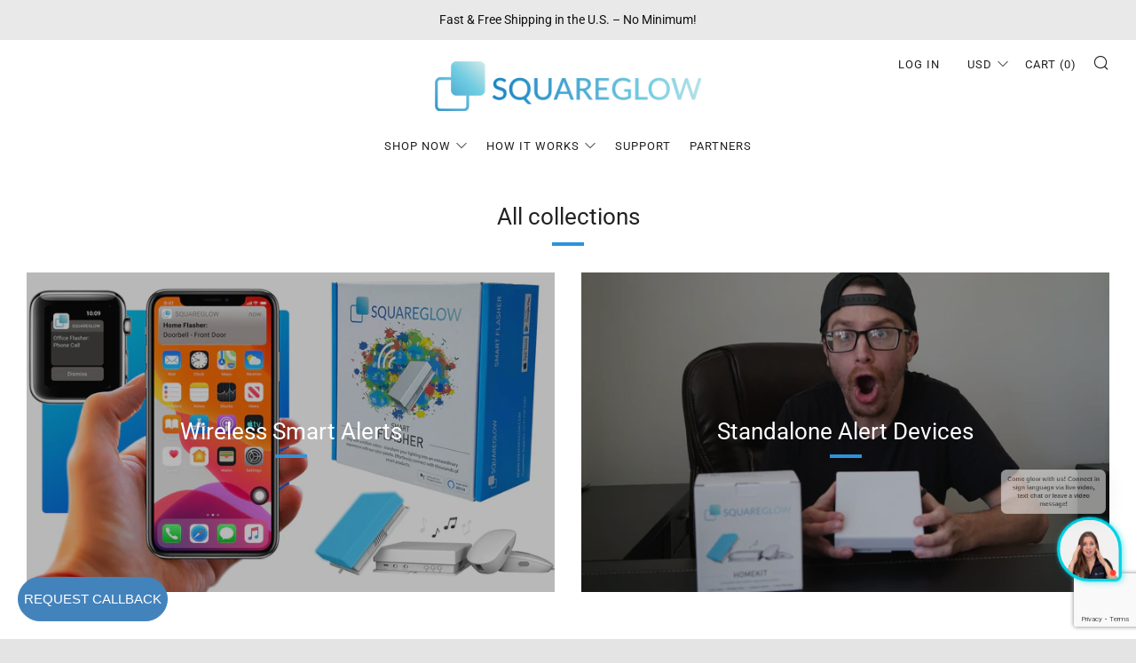

--- FILE ---
content_type: text/html; charset=utf-8
request_url: https://www.google.com/recaptcha/api2/anchor?ar=1&k=6LeTRAoeAAAAACKeCUlhSkXvVTIwv0_OgDTqgYsa&co=aHR0cHM6Ly93d3cuc3F1YXJlZ2xvdy5jb206NDQz&hl=en&v=PoyoqOPhxBO7pBk68S4YbpHZ&size=invisible&anchor-ms=20000&execute-ms=30000&cb=za8job3mvdau
body_size: 48524
content:
<!DOCTYPE HTML><html dir="ltr" lang="en"><head><meta http-equiv="Content-Type" content="text/html; charset=UTF-8">
<meta http-equiv="X-UA-Compatible" content="IE=edge">
<title>reCAPTCHA</title>
<style type="text/css">
/* cyrillic-ext */
@font-face {
  font-family: 'Roboto';
  font-style: normal;
  font-weight: 400;
  font-stretch: 100%;
  src: url(//fonts.gstatic.com/s/roboto/v48/KFO7CnqEu92Fr1ME7kSn66aGLdTylUAMa3GUBHMdazTgWw.woff2) format('woff2');
  unicode-range: U+0460-052F, U+1C80-1C8A, U+20B4, U+2DE0-2DFF, U+A640-A69F, U+FE2E-FE2F;
}
/* cyrillic */
@font-face {
  font-family: 'Roboto';
  font-style: normal;
  font-weight: 400;
  font-stretch: 100%;
  src: url(//fonts.gstatic.com/s/roboto/v48/KFO7CnqEu92Fr1ME7kSn66aGLdTylUAMa3iUBHMdazTgWw.woff2) format('woff2');
  unicode-range: U+0301, U+0400-045F, U+0490-0491, U+04B0-04B1, U+2116;
}
/* greek-ext */
@font-face {
  font-family: 'Roboto';
  font-style: normal;
  font-weight: 400;
  font-stretch: 100%;
  src: url(//fonts.gstatic.com/s/roboto/v48/KFO7CnqEu92Fr1ME7kSn66aGLdTylUAMa3CUBHMdazTgWw.woff2) format('woff2');
  unicode-range: U+1F00-1FFF;
}
/* greek */
@font-face {
  font-family: 'Roboto';
  font-style: normal;
  font-weight: 400;
  font-stretch: 100%;
  src: url(//fonts.gstatic.com/s/roboto/v48/KFO7CnqEu92Fr1ME7kSn66aGLdTylUAMa3-UBHMdazTgWw.woff2) format('woff2');
  unicode-range: U+0370-0377, U+037A-037F, U+0384-038A, U+038C, U+038E-03A1, U+03A3-03FF;
}
/* math */
@font-face {
  font-family: 'Roboto';
  font-style: normal;
  font-weight: 400;
  font-stretch: 100%;
  src: url(//fonts.gstatic.com/s/roboto/v48/KFO7CnqEu92Fr1ME7kSn66aGLdTylUAMawCUBHMdazTgWw.woff2) format('woff2');
  unicode-range: U+0302-0303, U+0305, U+0307-0308, U+0310, U+0312, U+0315, U+031A, U+0326-0327, U+032C, U+032F-0330, U+0332-0333, U+0338, U+033A, U+0346, U+034D, U+0391-03A1, U+03A3-03A9, U+03B1-03C9, U+03D1, U+03D5-03D6, U+03F0-03F1, U+03F4-03F5, U+2016-2017, U+2034-2038, U+203C, U+2040, U+2043, U+2047, U+2050, U+2057, U+205F, U+2070-2071, U+2074-208E, U+2090-209C, U+20D0-20DC, U+20E1, U+20E5-20EF, U+2100-2112, U+2114-2115, U+2117-2121, U+2123-214F, U+2190, U+2192, U+2194-21AE, U+21B0-21E5, U+21F1-21F2, U+21F4-2211, U+2213-2214, U+2216-22FF, U+2308-230B, U+2310, U+2319, U+231C-2321, U+2336-237A, U+237C, U+2395, U+239B-23B7, U+23D0, U+23DC-23E1, U+2474-2475, U+25AF, U+25B3, U+25B7, U+25BD, U+25C1, U+25CA, U+25CC, U+25FB, U+266D-266F, U+27C0-27FF, U+2900-2AFF, U+2B0E-2B11, U+2B30-2B4C, U+2BFE, U+3030, U+FF5B, U+FF5D, U+1D400-1D7FF, U+1EE00-1EEFF;
}
/* symbols */
@font-face {
  font-family: 'Roboto';
  font-style: normal;
  font-weight: 400;
  font-stretch: 100%;
  src: url(//fonts.gstatic.com/s/roboto/v48/KFO7CnqEu92Fr1ME7kSn66aGLdTylUAMaxKUBHMdazTgWw.woff2) format('woff2');
  unicode-range: U+0001-000C, U+000E-001F, U+007F-009F, U+20DD-20E0, U+20E2-20E4, U+2150-218F, U+2190, U+2192, U+2194-2199, U+21AF, U+21E6-21F0, U+21F3, U+2218-2219, U+2299, U+22C4-22C6, U+2300-243F, U+2440-244A, U+2460-24FF, U+25A0-27BF, U+2800-28FF, U+2921-2922, U+2981, U+29BF, U+29EB, U+2B00-2BFF, U+4DC0-4DFF, U+FFF9-FFFB, U+10140-1018E, U+10190-1019C, U+101A0, U+101D0-101FD, U+102E0-102FB, U+10E60-10E7E, U+1D2C0-1D2D3, U+1D2E0-1D37F, U+1F000-1F0FF, U+1F100-1F1AD, U+1F1E6-1F1FF, U+1F30D-1F30F, U+1F315, U+1F31C, U+1F31E, U+1F320-1F32C, U+1F336, U+1F378, U+1F37D, U+1F382, U+1F393-1F39F, U+1F3A7-1F3A8, U+1F3AC-1F3AF, U+1F3C2, U+1F3C4-1F3C6, U+1F3CA-1F3CE, U+1F3D4-1F3E0, U+1F3ED, U+1F3F1-1F3F3, U+1F3F5-1F3F7, U+1F408, U+1F415, U+1F41F, U+1F426, U+1F43F, U+1F441-1F442, U+1F444, U+1F446-1F449, U+1F44C-1F44E, U+1F453, U+1F46A, U+1F47D, U+1F4A3, U+1F4B0, U+1F4B3, U+1F4B9, U+1F4BB, U+1F4BF, U+1F4C8-1F4CB, U+1F4D6, U+1F4DA, U+1F4DF, U+1F4E3-1F4E6, U+1F4EA-1F4ED, U+1F4F7, U+1F4F9-1F4FB, U+1F4FD-1F4FE, U+1F503, U+1F507-1F50B, U+1F50D, U+1F512-1F513, U+1F53E-1F54A, U+1F54F-1F5FA, U+1F610, U+1F650-1F67F, U+1F687, U+1F68D, U+1F691, U+1F694, U+1F698, U+1F6AD, U+1F6B2, U+1F6B9-1F6BA, U+1F6BC, U+1F6C6-1F6CF, U+1F6D3-1F6D7, U+1F6E0-1F6EA, U+1F6F0-1F6F3, U+1F6F7-1F6FC, U+1F700-1F7FF, U+1F800-1F80B, U+1F810-1F847, U+1F850-1F859, U+1F860-1F887, U+1F890-1F8AD, U+1F8B0-1F8BB, U+1F8C0-1F8C1, U+1F900-1F90B, U+1F93B, U+1F946, U+1F984, U+1F996, U+1F9E9, U+1FA00-1FA6F, U+1FA70-1FA7C, U+1FA80-1FA89, U+1FA8F-1FAC6, U+1FACE-1FADC, U+1FADF-1FAE9, U+1FAF0-1FAF8, U+1FB00-1FBFF;
}
/* vietnamese */
@font-face {
  font-family: 'Roboto';
  font-style: normal;
  font-weight: 400;
  font-stretch: 100%;
  src: url(//fonts.gstatic.com/s/roboto/v48/KFO7CnqEu92Fr1ME7kSn66aGLdTylUAMa3OUBHMdazTgWw.woff2) format('woff2');
  unicode-range: U+0102-0103, U+0110-0111, U+0128-0129, U+0168-0169, U+01A0-01A1, U+01AF-01B0, U+0300-0301, U+0303-0304, U+0308-0309, U+0323, U+0329, U+1EA0-1EF9, U+20AB;
}
/* latin-ext */
@font-face {
  font-family: 'Roboto';
  font-style: normal;
  font-weight: 400;
  font-stretch: 100%;
  src: url(//fonts.gstatic.com/s/roboto/v48/KFO7CnqEu92Fr1ME7kSn66aGLdTylUAMa3KUBHMdazTgWw.woff2) format('woff2');
  unicode-range: U+0100-02BA, U+02BD-02C5, U+02C7-02CC, U+02CE-02D7, U+02DD-02FF, U+0304, U+0308, U+0329, U+1D00-1DBF, U+1E00-1E9F, U+1EF2-1EFF, U+2020, U+20A0-20AB, U+20AD-20C0, U+2113, U+2C60-2C7F, U+A720-A7FF;
}
/* latin */
@font-face {
  font-family: 'Roboto';
  font-style: normal;
  font-weight: 400;
  font-stretch: 100%;
  src: url(//fonts.gstatic.com/s/roboto/v48/KFO7CnqEu92Fr1ME7kSn66aGLdTylUAMa3yUBHMdazQ.woff2) format('woff2');
  unicode-range: U+0000-00FF, U+0131, U+0152-0153, U+02BB-02BC, U+02C6, U+02DA, U+02DC, U+0304, U+0308, U+0329, U+2000-206F, U+20AC, U+2122, U+2191, U+2193, U+2212, U+2215, U+FEFF, U+FFFD;
}
/* cyrillic-ext */
@font-face {
  font-family: 'Roboto';
  font-style: normal;
  font-weight: 500;
  font-stretch: 100%;
  src: url(//fonts.gstatic.com/s/roboto/v48/KFO7CnqEu92Fr1ME7kSn66aGLdTylUAMa3GUBHMdazTgWw.woff2) format('woff2');
  unicode-range: U+0460-052F, U+1C80-1C8A, U+20B4, U+2DE0-2DFF, U+A640-A69F, U+FE2E-FE2F;
}
/* cyrillic */
@font-face {
  font-family: 'Roboto';
  font-style: normal;
  font-weight: 500;
  font-stretch: 100%;
  src: url(//fonts.gstatic.com/s/roboto/v48/KFO7CnqEu92Fr1ME7kSn66aGLdTylUAMa3iUBHMdazTgWw.woff2) format('woff2');
  unicode-range: U+0301, U+0400-045F, U+0490-0491, U+04B0-04B1, U+2116;
}
/* greek-ext */
@font-face {
  font-family: 'Roboto';
  font-style: normal;
  font-weight: 500;
  font-stretch: 100%;
  src: url(//fonts.gstatic.com/s/roboto/v48/KFO7CnqEu92Fr1ME7kSn66aGLdTylUAMa3CUBHMdazTgWw.woff2) format('woff2');
  unicode-range: U+1F00-1FFF;
}
/* greek */
@font-face {
  font-family: 'Roboto';
  font-style: normal;
  font-weight: 500;
  font-stretch: 100%;
  src: url(//fonts.gstatic.com/s/roboto/v48/KFO7CnqEu92Fr1ME7kSn66aGLdTylUAMa3-UBHMdazTgWw.woff2) format('woff2');
  unicode-range: U+0370-0377, U+037A-037F, U+0384-038A, U+038C, U+038E-03A1, U+03A3-03FF;
}
/* math */
@font-face {
  font-family: 'Roboto';
  font-style: normal;
  font-weight: 500;
  font-stretch: 100%;
  src: url(//fonts.gstatic.com/s/roboto/v48/KFO7CnqEu92Fr1ME7kSn66aGLdTylUAMawCUBHMdazTgWw.woff2) format('woff2');
  unicode-range: U+0302-0303, U+0305, U+0307-0308, U+0310, U+0312, U+0315, U+031A, U+0326-0327, U+032C, U+032F-0330, U+0332-0333, U+0338, U+033A, U+0346, U+034D, U+0391-03A1, U+03A3-03A9, U+03B1-03C9, U+03D1, U+03D5-03D6, U+03F0-03F1, U+03F4-03F5, U+2016-2017, U+2034-2038, U+203C, U+2040, U+2043, U+2047, U+2050, U+2057, U+205F, U+2070-2071, U+2074-208E, U+2090-209C, U+20D0-20DC, U+20E1, U+20E5-20EF, U+2100-2112, U+2114-2115, U+2117-2121, U+2123-214F, U+2190, U+2192, U+2194-21AE, U+21B0-21E5, U+21F1-21F2, U+21F4-2211, U+2213-2214, U+2216-22FF, U+2308-230B, U+2310, U+2319, U+231C-2321, U+2336-237A, U+237C, U+2395, U+239B-23B7, U+23D0, U+23DC-23E1, U+2474-2475, U+25AF, U+25B3, U+25B7, U+25BD, U+25C1, U+25CA, U+25CC, U+25FB, U+266D-266F, U+27C0-27FF, U+2900-2AFF, U+2B0E-2B11, U+2B30-2B4C, U+2BFE, U+3030, U+FF5B, U+FF5D, U+1D400-1D7FF, U+1EE00-1EEFF;
}
/* symbols */
@font-face {
  font-family: 'Roboto';
  font-style: normal;
  font-weight: 500;
  font-stretch: 100%;
  src: url(//fonts.gstatic.com/s/roboto/v48/KFO7CnqEu92Fr1ME7kSn66aGLdTylUAMaxKUBHMdazTgWw.woff2) format('woff2');
  unicode-range: U+0001-000C, U+000E-001F, U+007F-009F, U+20DD-20E0, U+20E2-20E4, U+2150-218F, U+2190, U+2192, U+2194-2199, U+21AF, U+21E6-21F0, U+21F3, U+2218-2219, U+2299, U+22C4-22C6, U+2300-243F, U+2440-244A, U+2460-24FF, U+25A0-27BF, U+2800-28FF, U+2921-2922, U+2981, U+29BF, U+29EB, U+2B00-2BFF, U+4DC0-4DFF, U+FFF9-FFFB, U+10140-1018E, U+10190-1019C, U+101A0, U+101D0-101FD, U+102E0-102FB, U+10E60-10E7E, U+1D2C0-1D2D3, U+1D2E0-1D37F, U+1F000-1F0FF, U+1F100-1F1AD, U+1F1E6-1F1FF, U+1F30D-1F30F, U+1F315, U+1F31C, U+1F31E, U+1F320-1F32C, U+1F336, U+1F378, U+1F37D, U+1F382, U+1F393-1F39F, U+1F3A7-1F3A8, U+1F3AC-1F3AF, U+1F3C2, U+1F3C4-1F3C6, U+1F3CA-1F3CE, U+1F3D4-1F3E0, U+1F3ED, U+1F3F1-1F3F3, U+1F3F5-1F3F7, U+1F408, U+1F415, U+1F41F, U+1F426, U+1F43F, U+1F441-1F442, U+1F444, U+1F446-1F449, U+1F44C-1F44E, U+1F453, U+1F46A, U+1F47D, U+1F4A3, U+1F4B0, U+1F4B3, U+1F4B9, U+1F4BB, U+1F4BF, U+1F4C8-1F4CB, U+1F4D6, U+1F4DA, U+1F4DF, U+1F4E3-1F4E6, U+1F4EA-1F4ED, U+1F4F7, U+1F4F9-1F4FB, U+1F4FD-1F4FE, U+1F503, U+1F507-1F50B, U+1F50D, U+1F512-1F513, U+1F53E-1F54A, U+1F54F-1F5FA, U+1F610, U+1F650-1F67F, U+1F687, U+1F68D, U+1F691, U+1F694, U+1F698, U+1F6AD, U+1F6B2, U+1F6B9-1F6BA, U+1F6BC, U+1F6C6-1F6CF, U+1F6D3-1F6D7, U+1F6E0-1F6EA, U+1F6F0-1F6F3, U+1F6F7-1F6FC, U+1F700-1F7FF, U+1F800-1F80B, U+1F810-1F847, U+1F850-1F859, U+1F860-1F887, U+1F890-1F8AD, U+1F8B0-1F8BB, U+1F8C0-1F8C1, U+1F900-1F90B, U+1F93B, U+1F946, U+1F984, U+1F996, U+1F9E9, U+1FA00-1FA6F, U+1FA70-1FA7C, U+1FA80-1FA89, U+1FA8F-1FAC6, U+1FACE-1FADC, U+1FADF-1FAE9, U+1FAF0-1FAF8, U+1FB00-1FBFF;
}
/* vietnamese */
@font-face {
  font-family: 'Roboto';
  font-style: normal;
  font-weight: 500;
  font-stretch: 100%;
  src: url(//fonts.gstatic.com/s/roboto/v48/KFO7CnqEu92Fr1ME7kSn66aGLdTylUAMa3OUBHMdazTgWw.woff2) format('woff2');
  unicode-range: U+0102-0103, U+0110-0111, U+0128-0129, U+0168-0169, U+01A0-01A1, U+01AF-01B0, U+0300-0301, U+0303-0304, U+0308-0309, U+0323, U+0329, U+1EA0-1EF9, U+20AB;
}
/* latin-ext */
@font-face {
  font-family: 'Roboto';
  font-style: normal;
  font-weight: 500;
  font-stretch: 100%;
  src: url(//fonts.gstatic.com/s/roboto/v48/KFO7CnqEu92Fr1ME7kSn66aGLdTylUAMa3KUBHMdazTgWw.woff2) format('woff2');
  unicode-range: U+0100-02BA, U+02BD-02C5, U+02C7-02CC, U+02CE-02D7, U+02DD-02FF, U+0304, U+0308, U+0329, U+1D00-1DBF, U+1E00-1E9F, U+1EF2-1EFF, U+2020, U+20A0-20AB, U+20AD-20C0, U+2113, U+2C60-2C7F, U+A720-A7FF;
}
/* latin */
@font-face {
  font-family: 'Roboto';
  font-style: normal;
  font-weight: 500;
  font-stretch: 100%;
  src: url(//fonts.gstatic.com/s/roboto/v48/KFO7CnqEu92Fr1ME7kSn66aGLdTylUAMa3yUBHMdazQ.woff2) format('woff2');
  unicode-range: U+0000-00FF, U+0131, U+0152-0153, U+02BB-02BC, U+02C6, U+02DA, U+02DC, U+0304, U+0308, U+0329, U+2000-206F, U+20AC, U+2122, U+2191, U+2193, U+2212, U+2215, U+FEFF, U+FFFD;
}
/* cyrillic-ext */
@font-face {
  font-family: 'Roboto';
  font-style: normal;
  font-weight: 900;
  font-stretch: 100%;
  src: url(//fonts.gstatic.com/s/roboto/v48/KFO7CnqEu92Fr1ME7kSn66aGLdTylUAMa3GUBHMdazTgWw.woff2) format('woff2');
  unicode-range: U+0460-052F, U+1C80-1C8A, U+20B4, U+2DE0-2DFF, U+A640-A69F, U+FE2E-FE2F;
}
/* cyrillic */
@font-face {
  font-family: 'Roboto';
  font-style: normal;
  font-weight: 900;
  font-stretch: 100%;
  src: url(//fonts.gstatic.com/s/roboto/v48/KFO7CnqEu92Fr1ME7kSn66aGLdTylUAMa3iUBHMdazTgWw.woff2) format('woff2');
  unicode-range: U+0301, U+0400-045F, U+0490-0491, U+04B0-04B1, U+2116;
}
/* greek-ext */
@font-face {
  font-family: 'Roboto';
  font-style: normal;
  font-weight: 900;
  font-stretch: 100%;
  src: url(//fonts.gstatic.com/s/roboto/v48/KFO7CnqEu92Fr1ME7kSn66aGLdTylUAMa3CUBHMdazTgWw.woff2) format('woff2');
  unicode-range: U+1F00-1FFF;
}
/* greek */
@font-face {
  font-family: 'Roboto';
  font-style: normal;
  font-weight: 900;
  font-stretch: 100%;
  src: url(//fonts.gstatic.com/s/roboto/v48/KFO7CnqEu92Fr1ME7kSn66aGLdTylUAMa3-UBHMdazTgWw.woff2) format('woff2');
  unicode-range: U+0370-0377, U+037A-037F, U+0384-038A, U+038C, U+038E-03A1, U+03A3-03FF;
}
/* math */
@font-face {
  font-family: 'Roboto';
  font-style: normal;
  font-weight: 900;
  font-stretch: 100%;
  src: url(//fonts.gstatic.com/s/roboto/v48/KFO7CnqEu92Fr1ME7kSn66aGLdTylUAMawCUBHMdazTgWw.woff2) format('woff2');
  unicode-range: U+0302-0303, U+0305, U+0307-0308, U+0310, U+0312, U+0315, U+031A, U+0326-0327, U+032C, U+032F-0330, U+0332-0333, U+0338, U+033A, U+0346, U+034D, U+0391-03A1, U+03A3-03A9, U+03B1-03C9, U+03D1, U+03D5-03D6, U+03F0-03F1, U+03F4-03F5, U+2016-2017, U+2034-2038, U+203C, U+2040, U+2043, U+2047, U+2050, U+2057, U+205F, U+2070-2071, U+2074-208E, U+2090-209C, U+20D0-20DC, U+20E1, U+20E5-20EF, U+2100-2112, U+2114-2115, U+2117-2121, U+2123-214F, U+2190, U+2192, U+2194-21AE, U+21B0-21E5, U+21F1-21F2, U+21F4-2211, U+2213-2214, U+2216-22FF, U+2308-230B, U+2310, U+2319, U+231C-2321, U+2336-237A, U+237C, U+2395, U+239B-23B7, U+23D0, U+23DC-23E1, U+2474-2475, U+25AF, U+25B3, U+25B7, U+25BD, U+25C1, U+25CA, U+25CC, U+25FB, U+266D-266F, U+27C0-27FF, U+2900-2AFF, U+2B0E-2B11, U+2B30-2B4C, U+2BFE, U+3030, U+FF5B, U+FF5D, U+1D400-1D7FF, U+1EE00-1EEFF;
}
/* symbols */
@font-face {
  font-family: 'Roboto';
  font-style: normal;
  font-weight: 900;
  font-stretch: 100%;
  src: url(//fonts.gstatic.com/s/roboto/v48/KFO7CnqEu92Fr1ME7kSn66aGLdTylUAMaxKUBHMdazTgWw.woff2) format('woff2');
  unicode-range: U+0001-000C, U+000E-001F, U+007F-009F, U+20DD-20E0, U+20E2-20E4, U+2150-218F, U+2190, U+2192, U+2194-2199, U+21AF, U+21E6-21F0, U+21F3, U+2218-2219, U+2299, U+22C4-22C6, U+2300-243F, U+2440-244A, U+2460-24FF, U+25A0-27BF, U+2800-28FF, U+2921-2922, U+2981, U+29BF, U+29EB, U+2B00-2BFF, U+4DC0-4DFF, U+FFF9-FFFB, U+10140-1018E, U+10190-1019C, U+101A0, U+101D0-101FD, U+102E0-102FB, U+10E60-10E7E, U+1D2C0-1D2D3, U+1D2E0-1D37F, U+1F000-1F0FF, U+1F100-1F1AD, U+1F1E6-1F1FF, U+1F30D-1F30F, U+1F315, U+1F31C, U+1F31E, U+1F320-1F32C, U+1F336, U+1F378, U+1F37D, U+1F382, U+1F393-1F39F, U+1F3A7-1F3A8, U+1F3AC-1F3AF, U+1F3C2, U+1F3C4-1F3C6, U+1F3CA-1F3CE, U+1F3D4-1F3E0, U+1F3ED, U+1F3F1-1F3F3, U+1F3F5-1F3F7, U+1F408, U+1F415, U+1F41F, U+1F426, U+1F43F, U+1F441-1F442, U+1F444, U+1F446-1F449, U+1F44C-1F44E, U+1F453, U+1F46A, U+1F47D, U+1F4A3, U+1F4B0, U+1F4B3, U+1F4B9, U+1F4BB, U+1F4BF, U+1F4C8-1F4CB, U+1F4D6, U+1F4DA, U+1F4DF, U+1F4E3-1F4E6, U+1F4EA-1F4ED, U+1F4F7, U+1F4F9-1F4FB, U+1F4FD-1F4FE, U+1F503, U+1F507-1F50B, U+1F50D, U+1F512-1F513, U+1F53E-1F54A, U+1F54F-1F5FA, U+1F610, U+1F650-1F67F, U+1F687, U+1F68D, U+1F691, U+1F694, U+1F698, U+1F6AD, U+1F6B2, U+1F6B9-1F6BA, U+1F6BC, U+1F6C6-1F6CF, U+1F6D3-1F6D7, U+1F6E0-1F6EA, U+1F6F0-1F6F3, U+1F6F7-1F6FC, U+1F700-1F7FF, U+1F800-1F80B, U+1F810-1F847, U+1F850-1F859, U+1F860-1F887, U+1F890-1F8AD, U+1F8B0-1F8BB, U+1F8C0-1F8C1, U+1F900-1F90B, U+1F93B, U+1F946, U+1F984, U+1F996, U+1F9E9, U+1FA00-1FA6F, U+1FA70-1FA7C, U+1FA80-1FA89, U+1FA8F-1FAC6, U+1FACE-1FADC, U+1FADF-1FAE9, U+1FAF0-1FAF8, U+1FB00-1FBFF;
}
/* vietnamese */
@font-face {
  font-family: 'Roboto';
  font-style: normal;
  font-weight: 900;
  font-stretch: 100%;
  src: url(//fonts.gstatic.com/s/roboto/v48/KFO7CnqEu92Fr1ME7kSn66aGLdTylUAMa3OUBHMdazTgWw.woff2) format('woff2');
  unicode-range: U+0102-0103, U+0110-0111, U+0128-0129, U+0168-0169, U+01A0-01A1, U+01AF-01B0, U+0300-0301, U+0303-0304, U+0308-0309, U+0323, U+0329, U+1EA0-1EF9, U+20AB;
}
/* latin-ext */
@font-face {
  font-family: 'Roboto';
  font-style: normal;
  font-weight: 900;
  font-stretch: 100%;
  src: url(//fonts.gstatic.com/s/roboto/v48/KFO7CnqEu92Fr1ME7kSn66aGLdTylUAMa3KUBHMdazTgWw.woff2) format('woff2');
  unicode-range: U+0100-02BA, U+02BD-02C5, U+02C7-02CC, U+02CE-02D7, U+02DD-02FF, U+0304, U+0308, U+0329, U+1D00-1DBF, U+1E00-1E9F, U+1EF2-1EFF, U+2020, U+20A0-20AB, U+20AD-20C0, U+2113, U+2C60-2C7F, U+A720-A7FF;
}
/* latin */
@font-face {
  font-family: 'Roboto';
  font-style: normal;
  font-weight: 900;
  font-stretch: 100%;
  src: url(//fonts.gstatic.com/s/roboto/v48/KFO7CnqEu92Fr1ME7kSn66aGLdTylUAMa3yUBHMdazQ.woff2) format('woff2');
  unicode-range: U+0000-00FF, U+0131, U+0152-0153, U+02BB-02BC, U+02C6, U+02DA, U+02DC, U+0304, U+0308, U+0329, U+2000-206F, U+20AC, U+2122, U+2191, U+2193, U+2212, U+2215, U+FEFF, U+FFFD;
}

</style>
<link rel="stylesheet" type="text/css" href="https://www.gstatic.com/recaptcha/releases/PoyoqOPhxBO7pBk68S4YbpHZ/styles__ltr.css">
<script nonce="XvGdxMtmA4_JtdHm3exwTA" type="text/javascript">window['__recaptcha_api'] = 'https://www.google.com/recaptcha/api2/';</script>
<script type="text/javascript" src="https://www.gstatic.com/recaptcha/releases/PoyoqOPhxBO7pBk68S4YbpHZ/recaptcha__en.js" nonce="XvGdxMtmA4_JtdHm3exwTA">
      
    </script></head>
<body><div id="rc-anchor-alert" class="rc-anchor-alert"></div>
<input type="hidden" id="recaptcha-token" value="[base64]">
<script type="text/javascript" nonce="XvGdxMtmA4_JtdHm3exwTA">
      recaptcha.anchor.Main.init("[\x22ainput\x22,[\x22bgdata\x22,\x22\x22,\[base64]/[base64]/[base64]/[base64]/cjw8ejpyPj4+eil9Y2F0Y2gobCl7dGhyb3cgbDt9fSxIPWZ1bmN0aW9uKHcsdCx6KXtpZih3PT0xOTR8fHc9PTIwOCl0LnZbd10/dC52W3ddLmNvbmNhdCh6KTp0LnZbd109b2Yoeix0KTtlbHNle2lmKHQuYkImJnchPTMxNylyZXR1cm47dz09NjZ8fHc9PTEyMnx8dz09NDcwfHx3PT00NHx8dz09NDE2fHx3PT0zOTd8fHc9PTQyMXx8dz09Njh8fHc9PTcwfHx3PT0xODQ/[base64]/[base64]/[base64]/bmV3IGRbVl0oSlswXSk6cD09Mj9uZXcgZFtWXShKWzBdLEpbMV0pOnA9PTM/bmV3IGRbVl0oSlswXSxKWzFdLEpbMl0pOnA9PTQ/[base64]/[base64]/[base64]/[base64]\x22,\[base64]\\u003d\x22,\[base64]/DsEzCksKowp3DuAVULmXDvMOoTEkdCsKNTxoewrfDtSHCn8KhPmvCr8OtEcOJw5zCnMOLw5fDncKdwqXClEROwqU/L8Kkw6YFwrlbwpLCognDtsO0bi7Ci8Ola37Do8OwbXJCJMOIR8KNwrXCvMOlw7rDm14cJUDDscKswphkwovDlmPCk8Kuw6PDhMOzwrM4w4fDmsKKSQXDlxhQKy/DuiJow75BNmLDrSvCrcKNdSHDtMK+wooHIRtZG8OYIcKtw43DmcKawr3CpkUhSFLCgMO2NcKfwoZTT2LCjcKmwqXDoxEMcAjDrMO6YsKdwp7CmQVewrthwrrCoMOhS8Oyw5/CiX7ChyEPw5fDhgxDwq7Dm8KvwrXCqsKOWsOVwrrClFTCo23Cq3F0w6bDgGrCvcKkDGYMfsOUw4DDlgJZJRHDo8OwDMKUwoTDozTDsMOnNcOED2phVcOXXMOUfCcBasOMIsKcwo/CmMKMwoPDmRRIw5RZw7/DgsOiHMKPW8K+OcOeF8OvecKrw73DtVnCkmPDpnB+KcK/w5LCg8O2wprDtcKgcsOnwrfDp0MIKCrClivDvwNHD8Kcw4bDuQ3DuWY8McORwrtvwppCQinCikUpQ8KmwqnCm8Ouw7tEa8KRPsK2w6x0wrkbwrHDgsKKwpMdTHXCv8K4wpsowo0CO8OGQMKhw5/DgSU7Y8O6B8Kyw7zDi8OfVC9Mw7fDnQzDmhHCjQNGGlMsLjLDn8O6FAoTwoXCl3nCm2jChcK4wprDmcKQSS/CnDrCsCNhd2XCuVLCqSLCvMOmKQHDpcKkw6nDkWB7w4dPw7LCgh/[base64]/BMKHwolZShPCm8OEZH/CmcO/wpbDu8Kww4kcQMKdOsOzAMOJVlQ0w5IrDi/ClMK4w5gDw70hfQBCwrPDpxrDvsOvw514wotNUsOMLMKhwoo5w5MTwoPDli/DvsKKPQZuwo3DoivCl3LChm7DpkzDujXCh8O9wqVjZsOTXUJhO8KAa8K2Ajp+JBrCgxXDuMOMw5TCgyxKwrwQc2Aww7cGwq5awpvCrnzCmXNHw4MOeVDDgsK8w6/[base64]/DtRLDscKxwrzCisKVwq4ZAB3CtsOiLT8SdMO7w64lw44KwpnCj0hqwpEMwqjCjAkae3kxL1jCucOhJcK+fCklw4RFfMOgwpkiYMKAwppow6XCkmJbb8KsLF5OJMOMM2LCoWHCmsOLcBXDuyoSwohmZgQpwpjDoSfCin5sGnUAw5/[base64]/[base64]/agMoNhjDgsO/[base64]/V2DDnjo+w6B/[base64]/[base64]/CrUDClsOMw7DDmQjCjMKXNsKPw7wkw4fCq8ONw5R0RcOmB8OMwrvCsyVAJjXDoXnCjF/DnMKXeMOXCQs/w4F7CkjCrsKdE8KVw6wNwolQw7YWwp7DhsKQwrbDlHcOK1/DqcOvw6LDg8KOwrzCrgA4wo9Lw73DgX/CpcOxV8K6wrnDv8K+A8OLbXxuEMO/w4vCjRXDlMKaG8K8w7Flw5QlwpbDvMKyw6jDkj/[base64]/[base64]/[base64]/wr1RNsKjIcK/w4dzFMK5PsOZwqjDmSYawq1zw540wrg1R8OPwpBGwr0Rw6N+w6LCtcO6wqJaJizDrsK5w78hTsKGw4c3wqQOwrHCmG/Cnm1bwp3DlcONw4w/[base64]/Ds8O3w7LDg1vCqyxGw6M1w5IkwrhMw57Dj8Kiw4TDt8O1wpAEbgwpDzrCisKxwrMPdMOWVU8Bwqc9w7XDm8OwwqwAw78Hwr/[base64]/ClcK1wo7DpsKkSMOYwpNKwq7Dq8Otw4d/w6vDtcO3acOGw6sTVsO6Oi4gw6LClsKPwooBP3nDrG/CqQwkJxFCwpTDhsO5wo3ClMOvd8KXw5HCiVcGEcO/woRCw5LDmMKWLRDCocKrw67CrgM/[base64]/CoMOyw5vCvkrCssOxKxUMEWbCiRVKwqRdwpEKw6XChkFRKcKYXcO0LMOzwox1RsOowrnCrcOzLQLCvsOrw5cDJ8K4Vk5PwqxcGsOCZD0xcAAPw48vRzlvD8OrE8OlZ8Oewo3DosO8w6ZNw6gMXsOJwoNlZFYxw53DuC8CX8OVVkUAwpLCosKTw65Pw4/[base64]/Dl0DDuSZDwrEQEsOtwr5rw615aMOdVlQDQkk7WsKcTT09WMOQwp4UUgLCgFjCgAUHDAsdw6vCv8O8TcKGw6RRHsK7wqA3dRPDiU/Cvmx1wqljw6DClxzCi8Kxw4PCggLCo2nCqjUYJMOMfMKjw5YrT3HDjcKlM8Kfw4PCnRExwpHCkMK0fhhLwps5CMKJw55Lw6DCpCfDuX/DjnHDjR0Jw5xAJ03Ck2jCh8KWwp9VJzLCm8OjcT5cw6LDgsKMw5DCrR1DN8OZw7Zrw7xADcKXBcKITMKvwqZOEcOEHMO3VsOlwo7ClcONSBUUVzlzKFskwrhhw67DhcKuesO/agvDhsKyO0gnBMOZL8O6w6TCg8KiRh5mw6HCkgPDrzXCpMKkwqTDtwJZw4kMLhzCuV3DnMKqwoYmNQoMJhrDmXfCkBzCnMKZTMOww4zCgzB/[base64]/QAkrwqPDh8O6Q8OUFMOGwr7DqU3Cu0gRVU7CjcOSwrjDm8KGIXTDm8OHwrbCrmJwXWnCl8OHO8OjfmXDicKJJ8OTEALDucOlU8OXajDDhcK5KMOrw7w0w6h1wrjCtcO0HsK7w4t7w7VVdETCt8O/dcKhwqnCtMOaw545w43CicO5aEQPwoTDscOGwp11w7XDpMKswoExwpbCq3bDnlVqEDMFw4sUwp/CpmnDhRTCkH9pQXklbsOuDsOiwo3CpDXDpyvCrsOEeVIIVsOWbC8fwpUne2AHwrMjwo7DusKdwrDDm8KGDip7wo7Dk8ORw7w6AcO4PlHCmcODw7VEwpN6H2TDucOoOmd4NQbDrynCtgEtwodcwq8wAcO/[base64]/Dh1zDv8K/w5ZAGzYlwpvCjsOowpfDqjsBe0w4EVXCicKYwq/CjsO8wrxIw5Y1w4PClsOlw6dKT2/[base64]/DgsOwCDY1wpfDvsKAPcOAHnHCoy3DuMKswpDCiVcfIGsHw65fwqEWw67DoFPCuMKvw6zDrwYzXAUdwpNZEyMyIznCksKRa8K/[base64]/[base64]/[base64]/Dq1vDkwhlworCjcOTwqwXWmdIw5lMw6AnwrnCmitEa3HCqifCkxhcPSodAcOYZUckwqtqfwdeXw/DlVgvwofDjMOCw6JxIFPDm00Pw74Dw7jCh35NAMKANj9Rw6UnAMOpw45Lw5TCikZ4w7fDh8KVYUPDtRnCoXpSwoBgLMKcw44xwpvCk8OLw4/CqBZPQcK0c8O8aCDCtjHCocKDwqpDHsOfw7E7FsOtw5Fnw7tRJ8OIWkDDtxLDrcKqNghKw49vJXPCglxHw5/[base64]/DjcOsw4lTw7kRU8Kmw5MtwrzCl8K1w4Q9FXx7UhjDssO6DjXCpMK9w67CgsK/w7ATCsO6WF5/ajDDo8OUwrdxHDnCkMKFwo1CSANlwrZrTRnDsiHCsBQsw4zDnDDCjsOWFsOHw4sRw5FRUy4raxNVw5PDtytjw63CkijCsQU4GAvCu8KxTUDCisOBfsORwqYbwr/[base64]/[base64]/CoSnCm8OHwrjDk8OLwo7Do8ONwqckw6jCmsOQVhswwrRrwrrDvVDDtcO/[base64]/wqkdRsKYeCzDnyVfw79fwqp0QSTDpgsLwpg1acOUw48gScOEwp9TwqJdaMKOAnYaF8OCEsKuIxs3w7ZzOnDDhcO9VsKBw4PCo1/DjEXCk8OUw7HDu11qYMOtw4zCt8KSUMOKwqlYw5/[base64]/JVnDglXDkMOkPcKywpE7fsKXXgXDoMKjw7fDpGnDjGHDp1gYwojCr2XDkcKUecO3QmRRNU3DqcKWwpo2wqlRw7NFwo/DsMKHIsKESMKswpFhTSJWeMOCb1drwrQ/PRM3wrlPw7FhSxxEKFV6wpPDgwzCm1vDnsOFwoMew4bCqB/[base64]/Cn8K+aWoOHRvDm8Okw65kwoF6fy/CjsOIwrDDsMOww4jCgxbDgsOSw4gpwqXDhsKVw6FqCSfDh8KPd8KDPsKtEcKGHcKrfsOdfB1GUzHCpnzCscOMZF/CocKDw5bClMOww5vCpjvCmnQCw4PCkAZ0AyPDlFQCw4HCn3LDizIMRSLDqy0mLsKAw4ZkLX7CocKmDsO3wr3CksK6wp/CisOewro5wqAGwozDsyV1RG8ff8Kzw4x2wohZwos3w7PCgsOmSsOZLsOCFAFJQF5Gw6trKsK1UcOVUcOaw50gw54rw6jCoRNID8ODw7TDmsK6wos5wrDCtVTDsMKAQMKxKgEwNlDDq8Kxw7XDncKswr3CgADDimA/wp83ScKewovCuWnCjsKvNcKcVCbCkMKAcFslwpzDmMKrHGjCuxNjwrXDs2h/[base64]/CvMKVwpzDtcOIw79GacKYRWrCoMKPwpTCum5cHsKONAfDrWfCm8O0DU0Fw7VIO8OOwpHCoF17HHFxwpXDjgvDkcKqw5bCuCbCrMOUJCnCt0odw51hw5/CmGXDk8ObwpnCpsKSb0w9UsOXUGkTw4fDtMOmfB4nw7tLwoPCosKBQEsJHMOUwpkbJcKNHDcow47DqcOzwoZLZcK8ZsObwoAsw6xHTsOdw4EXw63CgsO/BmbCvMKnw5pIwqVNw67DvcKVBFEYHcO2JcKLIG3CtA/DqMOnwqIYwqtWwrrCrw4+YlvDtMKtwqjDnsKYw6fCsmAvR0A+w7d0w4nCpXIsL23CvyTDmMOMw6jCjTvCjsOMVHnClsKDGA7DicO7wpQcUsOvw5jCpGHDh8KlLMKicsO7wrHDr2/Di8K8fcOTw6jDtQJQw5dORMObworDh30gwpIbwobCq2zDlQ8Kw6vCs2/DoSANLcKuPDbCuHR7G8OdEGpmN8KBEcKVWwnCix7DmsOcQ0R1w4xBwpc1MsKQw4/CksKoZnzCvsOVw40kw5MkwoE8eTjCsMOjwrA1w6TDrz3CgmDCncOXZ8O7RCt/Bjpqw6vDujAIw4PDvMKMwrnDqCVoDErCvsOaCsKJwrpgAWQfbcKHOsOLJSRgS23DgMO4dkckwoxDw61+G8KPw7DCqcOKP8ONw6kTYMO/wqTCmETDviZgIg9rJ8Oow70Ww5xvOW4Rw6LDvELCkcO9J8KYchXCq8KVw48ow7IXScOuLkPDi1jDrsO/wrJSY8O8IiQTw5PCssKpw5BDw73CtMKWCMOIA0tKwotyJyp2wrhIwpfDiy3DqivCmcK8wqfDgcKUbW7Dv8KcTkQUw6fCpCNXwqE/[base64]/CgcKRXm4twrDCkkZgV8KHD3rDo8KiOsKKwqcpwowswqYZw5nDtB7CvMK4w6IEw4vCksKUw6tvZnPCuifCusOLw7UVw7bCuU3DgcOEwqjCmRtaQ8K8w5Fiw746w41pRX/DsGp5XWrCt8O/[base64]/[base64]/DhWDCrhF+TTYOw5gdw4MqwpNuw7JMwpXCssKhU8KnwrnCsBNIw5ZqwpTCnBB3wr5sw43CmcOUNRfCmRZvOMOewo97w6Qkw6PCtGrDksKnw6AMNU5kwqsmw4VkwqwRDXgSwqbDpsKHIcO3w6PCtCAhwpQTZR5Jw6PCk8Kaw6psw7zDvhESw6/DhwNjEcKVTcOTw7TCq0lBworDhzsWHHnCmiIRw7wZw7fCrjt7wrMvHlLClsKFwqzCpG3CiMOvwowFQMKXYcKfUT8dwovDjw3Co8KReR5EOTk9YH/ChQoBHmEtw7VkTgQ+IsKowrMMw5HCh8O0w7nCl8OjBx1owrvCmMOgTmY5w7zCgGwLVcKmPlZcRirDl8Oew5rCs8O/c8KqCGUnw4VFeCTCkcO1f2vCs8OhRMKSaHLCusK0Lg8rKsOiSETCiMOmR8KbwoDCqDtWwrnCrl0vCMK6JcKnZgQ1w63CiG1uwqwdSw8qHCU/NMKBNnchw7gKw5fCkiw0dSzClD3CgMKdQ11Mw6xRwqQ4F8OMMkJew5HDm8Oew44fw47DiFHDscO1Lzo4VXA9w6Q4esKTw7zDkyMbw7/CoD8sWGDDh8Kgw4fCscORwrsgwrDDpgMPwoTCvsOsPMKmwqYxw4/DhSHDhcOpPSlBQ8KTw588EHQSw6hZZkcaNMK9WsK0w5nCgMOOKBBgYRk9ecKYw6kbw7NiEivDjAYiwp7CrjMLw4ZEw53ChBlDf3TCiMOEwpx5McOzwrvDtnbDj8Klw6/DosOgG8Kmw67CrnFswrJfA8Kww6rDncO9MX8Mw7nDp3jCn8OrJh7DicODwo/[base64]/cidaXWdpwqhgYmzCmcO8BcKXQWsTwpRIwqA0HsKyesOUw5PDr8KtwrzDkAIdAMKnHXzClXh8CBMbwqI/RkgqDsKLFUFvUlRsYXkcagw2CsOxMlZTwpfDvw/[base64]/DsUNswrFgw4g/wrLDjA0qSC7DjcOrwoFewrXDo8Ksw4g/RlFkwqvDqsOtwpXDlMKywo05fcKjw6TDmsKsS8OKCcOBOhtUf8Obw47CiB8LwrvDuXoFw41bw4TDsjhSM8K6BcKLY8O0Z8OQw749IsO0PwXDu8OENcK7w7EnflDDmMKmw6PDuSfDtSs7dGgtCnEswpfDv2vDny3DnsO3B2vDqDvDlWbCoxLCicKBwoIjw4QXWFkDwo/Cug83w7rDisOYwpvDk20qw4TDri8FdGN7w61CRsKxwpDCjmnDlVrDmMOQw4Qqwp9iecOrw6HCugwuw6VFDlsfwp9iNwogYxBsw4lSVsODGMKDLCg7ZMKQMG3Ci3jCknLDj8KxwrPCtMO7wph5woYeNMO3d8OcBjZjwrh+wr5RDQjDs8OpDkZ4wo7DsX/CrSTCrRLCqArDn8Onw4Jiwo1Ww7pJQgDCtnrDpR3DucOVWA41V8OYeUkyTkHDlDQOQnPCqlQcWsO4wp04LAE9TxvDvcKdPmhywqPDqg7DgsKLw5YUFEfCnsOVEV/DkBQ6bMK4YmwUw4HDtk/[base64]/w6nDlSTDrMKZw603H8O1E27Dl253woUxZsOlDyZlLsO7wpdBFnTCt3fDiVPCtgjCrUxhwqxbw47CkUDDlixaw7Jpw4fCqkjDpMOlWQLDnlvClMKEwrLDrsKoTHzDlsKLwr47wr7DocKPw6/[base64]/[base64]/Q8K1w6B6w4HCvD/DhsOPwobDl8OnVcKddsOjFQgbwoTCqAPCoBnDoUxew7gEw63DjsOowql+GsKZQ8Olw5rDoMKvSMKWwrrCnnnCll/CvBrCuWVbw6R3JcKjw7JjdHckwo3DqVpnXj7DmDfCgcOubmFmw5PCrRbDpHEyw5RrwqLCu8OnwpA2V8K4JMKOfsObw5AtwrHDgQ4QO8KOI8Kjw5HCkMKjwo7DpMKQKsKEw5fDh8Ovw6jCpsKpw4QfwpBiZHs2IcKFw5nDhsOvOmtFDn43w4cFPB/CtMKdGsOyw4HCisOHwr/DpsKkP8ONBgLDlcOeGMOHaQjDhsK2wqxXwrnDncO3w6jDrTbCrVfDjsKIRy7DmETDuFF5wr/Cr8Orw749wo3CkMKVSsOiwojCvcK9wpxeXMKsw4XDpTrDlkXDsT/ChTDDv8OtCsKSwqHDhcOfwo/Dq8Ozw6fDj0fCicOKLcOWUwTCvcODNMOGw6ZVAF16CsO8GcKOaBchVW7DmMK+wq/CuMOxwosIw6IZJ3HCgSTDl1bDssKuwrbDmVNKw442bWYuw5fDpmzDlQ9mLU7DnSNHw73Drg3Cn8KSwozDpGjDm8Kzw5s5w6kWwrMYwpXDm8O1wovCnCVXAhhuTAUwwqfDgcO4w7HCp8Kow7PDk33CtxJqYihbD8K/CFTDhConw43CnsKqKsOaw4ZNHsKOw7XCssKXwosGwovDg8Oxwr/CqMKaE8OUTBLCqcKow7rCgyzDmQbDvMKRwpbDmiYOwoQIw48awo7Dj8OmIA9Ib1zDjMO5D3bChcK9w5jDnEE5w7rDkw/DtsKlwqnCg3HCoDMGAVwpw5fCs0DCvH5nVsOOw5l5GSTDlwU3UcKJw6nDrlZjwq/[base64]/[base64]/[base64]/DosO/wqsvw7YKQcKmw4PCt2HDvsOYw5nDpcKnJSnDo8KNwqTCkwTCqMKCc2HCjXUaw57CicORwr0bO8O7w4jCo1xew71Vw5jCgMOJSMOoPSzCpcKIfWfDs0FIwo3CpT5IwrZWw7leUVDDiDIUw45TwqwVwoh8wp1zwo5lDkvCoE/Cn8Ofw6PCicKFw6QrwpxIwq5swqTCpMOLIWsdw6cWw5wUwrTCphrDtsONX8KuLnrCtyxubcOle1dXC8Oww5nDiS3Cq1dRw4Nuw7TDr8Oqwq91ZcKFw50pw5ReFEcSw5VBf3cBw5LCtQfCn8OjScO8EcKuKVUfZ1dlwq/CmMOAwpBCf8Knwqcvw71Nw4/[base64]/DsKsO8KEwqJHI8OtacOwZ8OUO8OVS8OiwoXCuBdEwrljUcKjcHssH8KcwqTDqS/CswtBw77CiGTCvsKCw5nDtAPCncOmwqXDrMKcSMOdCyzCgsOUD8K4BDppemlWWl/CkkRtw4TCv3vDjGHCh8OjL8OGcQ4sIn3DjcKiw6o+CQjCvcO8wrHDoMKhw5sHFMKYwoREb8KtMMO6fsOfw6PDk8KeAW/CmBF5P3EfwrMPZcOLWgx5SMKawonDncO2wpwgC8OawonDohMLwqPCo8Olw4TDr8KTwp1Xw5LCsVjDgy3CpMKYwobCnsO7wovCg8KGwo/CicK9GmMVOsKowotjw7IGFHHDiEXDpcOFwrrDh8OWEsKPwp7CgcO8KE8lfQQoScKfXsOAw4LDhV/[base64]/CqMK8FcKgDlvCmsKSwqHDhcK9T8KeGMO/w7ANw4EralpqwpfDqcOzw4PCqDfDq8K8w7Q8w43CrXbCjjdZGcOnwpPCjCFxJU3CnHw5CMKuesKkBcK6MmnDujVywrbCvMOwOlDCuS4ZccOzYMKzwrEFa23DsFAXwq/CkmlRw4DDhktFXMKxVcOkPlbCn8ONwovDpg/[base64]/KG9DwrHClMKfJT14wrPDoUkQwrkrwobCgxHCpD/CjCbDh8K5cMKawqA6wqYQwqseH8OIw7bCsXUzMcOueEfCkBbDqsKkLBfDrAQcblxDHsK6LiVYwoUUwoDCtVYWw7jCosKFwpnCg3Q7U8KXw4/Dj8OLwq0Ewr0dCj0AbXvDtyLDoXfDjUTCnsKiQMKswrHDuwDCglo6wo4FE8KdalnClsKqwqHCscKXJsOAQjxuw6pcwpoaw4tRwrM5EMKOOQsZNRB1d8OIJFvCicKLw6FwwrzDkixew5wOwoEuwoZMdEdAHGNqNsOJZDbDoyrDvcOdSFFIwq3DlMOww4Qbwq/DmmcuZzIaw7rCusKbEsKjEMKJw41mS2zDuhLCmExswrJ2AMKbw5HDqcOCKMK4RHLDrMOeW8ODesKeGW/Dq8O/w77CrxXDtAVsw5IXecKpwq5aw6rCj8OHRh3Cp8OOwrAKcz5hw7NqWEJfwpxqasOXw4zChcOcfHYZPyzDosKew63DpGDDrsOAecKJBn/Dt8KGJ2HCti5iFixia8OcwrLDucKDwpvDkBcCAcKHJWjCl08UwrFiw6bCocKQKVZqFMKmPcO/TTbCvijDgsO2OSZha0cWwq/[base64]/Cj8K7R8KaWwPCkTDDg23DtsOsX8KwwqE/[base64]/[base64]/A2gRLcO/w7jCoAAHIT7Ci8ORaVZrwpfDgxFwwqptb8KRP8KOesO2eRgvEsO6w6vComIzw7sOGsO4wrJXXQHCkcOlwqjCisOqWcOpTFzDnwx9wpA6w6xpZAnCjcKxXsO1w6UUP8OxYWHDtsOMwoLCuCAcw45PWcKJwpBPQcKKSVcEw5MIwrHDkcO7wpl6w50Aw7U0SVLClsKiwo/Cu8OVw50+OsOCwqTDinwLwr7DlMOIw7HDt3gVJ8KMwrlIIDNILcO6w6XDlcOMwpwZVApcw48Yw63CswXCgBFSVMOBw43DqiXCvsKVOsO0RsOVwqlhwrYlPyQDw4LCrlvCrcO4HsObw6Vzw50IBMO/wp9Rwr/DmAhbMD4uX3Vgw69TZ8Ktwo0wwqrDqMOSw7tKwofDlkDDlcKzwqHDlGfDjiMwwqgyDn/[base64]/w4xRw68xGBZhacOgw6jClcOwfMKSMDzDvMOhIsKRwpbDs8Omw5kSw5TDjcOowrgTVjU8wpPDrcO5WSzDusOiX8OIw6EpX8K2bk1UaijDrsKdbsKkwrrCtcOFZl3CrynDsF3CsiJeasOiK8O9wrPDr8O1wo9AwoRkTH5hZsOcwoxCDMOHelDCnMKMcBHDnSc3B0RgBA/CpcK8wpt8VirCrsORZkTDkFzClcKKw7ImN8O3wp/CtcK1QsOrAlXDrcKawoEywq/[base64]/CnMKjw4w8w4ZIw540YcKpwrdDw550BiHCvRTCmMKSw7snw7Niw43CnsO/BMKLTVjDu8OdHMOGJGfCl8K9EQDDo1J/YBjCpCTDpFlcTsOYFMKIwprDjMKmQsKSwo5ow7IqFDIwwqVjwoPDpcOFTMOYw5Q8wpZuYcKZwpvDnsO1wpEKTsKXwr8pw47CmGTCm8Kqw5vCh8KEwp5pN8KCXMKLwpHDvALCjsKzwqw8Kgw/cAzCncKtTFwLDsKbH0fDhcOtwqDDmTInw7HDj2HCul3ClBloNMKWwqfDrSlRwrXDkAlewrjDoXrCtsKmf0MnwrjDusKQw4/[base64]/[base64]/CiHcvwqhrCMO5w57DvwHDocK7w6Yqw6vCk2ZJwqpJecO1WMK3WsKZfk/Dk0F+MVYcJcOYXzMkw5LDg1rDvMK5woHCs8OCDUFyw7hFw69pa38Iw6bCmjXCosO3MVjCsj3CoW7CtMK/QHYJDng2wq3ChMOJH8Kqw4LCk8KCNsKgesOHRgXCh8OOPELChMOAJx5gw70DVQM3wq4GwoE3IMO9wrkrw4rCssO2wqA7HG/DrlFhPTTDp1fDgsKuw4jDu8OiJcO9wqjDhUlIw4BjaMKEw69SQHnCtMK/[base64]/DocOOwpMVwpZ2w5cjZMKywqrDqcKgP3jCgMOFwpgZw6HDrx0ow6jDl8KRAkY3dE7CtgMcPcKHf2TCocKGwq7Cg3LDmcOaw5DDisOrwrI2M8KSYcKTXMOiwqzDhB80wrwAw7jCsUUnT8KcacOYIRPCnAVEM8KLwoDDmMOtJg4HBWHCsUbCvVLCvXdnb8O8SMKldGnCsF/DvCHDiFrCjMOpe8Oawp3Cs8O7wottPifDssOfD8OwwqrChMKyO8O+WAJOQl7DncKuTMO5XQsJw5AjwqzDsiwYwpbDk8KKwoJjw51qTiMuGA4XwrRjwpfDskgbesOqw5TCmi8KOznDvDd1CsKDMMKKKhXClsODwoYKdsKDfzEAwrIHwo/[base64]/DkcKfGsOuw648fktjwqzCo8OYIMK7HBkvG8OSw6TCj0vDoVxgw6XDvsO8w5bDscO+woLCvcO6woYCw6/CvcKjD8KawpTChVh2woglc3rDv8OJwqzDqcOZIMOuTw3DnsOQXUbDsETDm8OAw6YtKsODw6DDgHrDhMKDUQoADMKqRsKswo7DmMKrwqIQwqfDu2oSw7LDh8Knw4luScOgQsK1YXTClMOCDcKgw70bNkc/fMKOw551w6J8A8KsdMKow7PCrhTCpcK3FsOBaWzDj8OrZsKwMMOtw45TwojCtsO3cS0MPsOpeBkMw61hwpBVWHUcZsOlS0NKWcKrGz/[base64]/ChmJpw5DDjBwcw7zCmlx5woQ4FjbCuxnCmMKTwpHDn8KDwpp4woLDmMKyX0bDo8KSdMK/wqdowoEyw4/CvwsRwqIqwoDDqiRMw7fCo8O8w79iGTnCsidSw7jDiGfCjifCjMOuDsOCd8KnwonCmsKPwojCk8OZEsK/wr/DjMKcw41Cw6tfSCIqR2cuUMOJWj3DhsK/[base64]/[base64]/ClMObwoVuw5PDlcKiCSzCksO6R2Qqwq7CmcKBw6RhwpQow7PDsS5+wo/DsHBkw77Ck8OTOMKBwqwAdMKZw65/w5A0woDDkMOCwo1CLcO5wqHCtMKpw5xUwprCgMOgw6TDtUzCiBsnDR/DmWgWXix+KcOBWcOgw6YAwpFew4XDjAkmw4cQwrbDplXCusK0wpbDkcOwSMOHw5VTwqZIL1I2D8OTwpcFw4rDocKKwoDCrmrCrcO/[base64]/[base64]/DhMOpP33CulN7w58LCsOlOcKrUgl7anPCqF/CgcKWUF/CqUPDoztYKsKpwow5w43CkcK1QSxkCnMQAsO4w5PDt8OSwrrDl1p4w6RCTnHCssOiVWTDo8Ovw7xMNcO1wrXCji0NXMKtPWzDtyrCqMK1Zylqw5FMWS/DnlwOwqPCjTrCmmZ5w6Jrw5DDhHcRL8OGQ8Kwwq0Lw5kNwqk+wrfCj8K+w7bCnj7DlcO8QRPDg8KSFMKxNRfDrgkcw4sBL8Ofwr7CncOjw4JmwoNLwosYQjDDiGXCpwkLw7LDgsOKc8OUB1kWwrp6wr/CgMKawoXCqMKAw6DCsMKewoBIw4oQRA0XwqEKS8Okw5LDkSBaLEIMLsOUwq7DqsOTL2DDpUPDsi9QMcKnw5bDv8KfwrzCsFgawqbCqsOndcOgw7IaMQzCqcOpUx5dw5XDiRfCux5KwoFpIW5eRknDgGTCj8K6XlbDssKfwp1WacKcwqDDmcOOw63Cg8K/[base64]/Qwp0wrzDsV5Fwq9YW8Opw6HCnAhnw5XDqcKGBsKkJRPCuzbCh157wqJywpBmOMKAZz9vwoDCjsKMwobDh8O5w5nChMO/OsOxf8KIwr3DqMOCw4XCrMOCMcODwodNwqJje8OVw5TCosOyw57Cr8Kew77CsxVHwqTCtHdhIwTCjDHCgy0Lw73Ci8OVBcOzwpTDj8OVw7o2W27Coz/[base64]/wqN3w6LDqExDIMOtTsKQwplvN10fKxXChzsFw4PDp23DrMKkRX7DhMOtA8Ojw5DDi8OOR8OwNsOIXVXDhMOuFTRrwok7UMKzYcO5wq7DlGYdDwjClgohw5cvwrEfWiMNNcKmKMKKwp4Ow4E+w7dfLsKRw61nwoB0esKyVsKtw5A1wo/[base64]/CnwPComo6woggwrQ7wpHDnMO7wqUuw73ChsK9wrTCvSHDiSXDsWxOwrI8Nm3CuMOWw5vCosKHw5/ClsO+aMO+XMOew5LCmkXClcKIwpZNwqTCmXJAw5zDvsKlDjkZw73CvnTCqAnCt8Ktw7zCqXA/w7xLwrDCsMKKFsOQa8KIX1wBeBI3V8OHwrcCw6pYbGhtE8O6IU8QfAzDoiEgRMOPNlQKAMKva1fDgWvCjiUZw6tsw7rCiMK+w5UcwofCsGAQNEA7wpnCt8Ktw6TCrhrCk3/DgcOgwq9Dw5nCmQJDw7jCohnCrcKnw5/[base64]/DmcOfw5EBYsOGdMK3wpcmG2LDicKrw4/[base64]/[base64]/[base64]/TsOiw7/DsBrCl8Odwp8THcOXNmzCk8OjAmN4NcOGw7zCgCTDocO0AmYAwr7DvXTCl8OTwqXDucOfLxfDlcKLwp/[base64]\\u003d\\u003d\x22],null,[\x22conf\x22,null,\x226LeTRAoeAAAAACKeCUlhSkXvVTIwv0_OgDTqgYsa\x22,0,null,null,null,0,[21,125,63,73,95,87,41,43,42,83,102,105,109,121],[1017145,565],0,null,null,null,null,0,null,0,null,700,1,null,0,\[base64]/76lBhmnigkZhAoZnOKMAhk\\u003d\x22,0,0,null,null,1,null,0,1,null,null,null,0],\x22https://www.squareglow.com:443\x22,null,[3,1,1],null,null,null,1,3600,[\x22https://www.google.com/intl/en/policies/privacy/\x22,\x22https://www.google.com/intl/en/policies/terms/\x22],\x22Lq7ymdbbi9v9UFhl8Lw4UFDhOaLkQZssyrf48V7+4lE\\u003d\x22,1,0,null,1,1768841879107,0,0,[5],null,[12],\x22RC-g4XGijdupwCAQw\x22,null,null,null,null,null,\x220dAFcWeA5_EFNqQNifVNtBJCiKNo2We9CQmy1-a2btw9P6DwyZAXRrbCgSvTR4ut2yYhybVyd-Zmur-ag1dXue4WJsXFpYFm2dHg\x22,1768924679114]");
    </script></body></html>

--- FILE ---
content_type: application/javascript
request_url: https://app.bakstage.me/inject/web-widget-bakstage.js
body_size: 29543
content:
!function(n){var e={};function t(a){if(e[a])return e[a].exports;var o=e[a]={i:a,l:!1,exports:{}};return n[a].call(o.exports,o,o.exports,t),o.l=!0,o.exports}t.m=n,t.c=e,t.d=function(n,e,a){t.o(n,e)||Object.defineProperty(n,e,{enumerable:!0,get:a})},t.r=function(n){"undefined"!=typeof Symbol&&Symbol.toStringTag&&Object.defineProperty(n,Symbol.toStringTag,{value:"Module"}),Object.defineProperty(n,"__esModule",{value:!0})},t.t=function(n,e){if(1&e&&(n=t(n)),8&e)return n;if(4&e&&"object"==typeof n&&n&&n.__esModule)return n;var a=Object.create(null);if(t.r(a),Object.defineProperty(a,"default",{enumerable:!0,value:n}),2&e&&"string"!=typeof n)for(var o in n)t.d(a,o,function(e){return n[e]}.bind(null,o));return a},t.n=function(n){var e=n&&n.__esModule?function(){return n.default}:function(){return n};return t.d(e,"a",e),e},t.o=function(n,e){return Object.prototype.hasOwnProperty.call(n,e)},t.p="",t(t.s=176)}({0:function(n,e,t){"use strict";t.d(e,"b",(function(){return a})),t.d(e,"g",(function(){return o})),t.d(e,"f",(function(){return i})),t.d(e,"c",(function(){return r})),t.d(e,"e",(function(){return s})),t.d(e,"d",(function(){return c})),t.d(e,"a",(function(){return l})),t.d(e,"h",(function(){return p}));var a={LAUNCHER__PODCAST_ACTIVE:"LAUNCHER:PODCAST_ACTIVE",LAUNCHER__BAKSTAGE_CLOSE:"LAUNCHER:BAKSTAGE-CLOSE",LAUNCHER__PODCAST_INACTIVE:"LAUNCHER:PODCAST_INACTIVE",LAUNCHER__BAKSTAGE_SHOW:"LAUNCHER:BAKSTAGE-SHOW",LAUNCHER__PREVIEW_LOADED:"LAUNCHER:PREVIEW_LOADED",LAUNCHER__SHOW:"LAUNCHER:SHOW",BAKSTAGE__JOIN_CARD_LAUNCHER_ROOM:"BAKSTAGE:JOIN_CARD_LAUNCHER_ROOM",BAKSTAGE__JOIN_VIDEO_LAUNCHER_ROOM:"BAKSTAGE:JOIN_VIDEO_LAUNCHER_ROOM",BAKSTAGE__VIDEO_LAUNCHER_PLAY:"BAKSTAGE:VIDEO_LAUNCHER_PLAY",BAKSTAGE__VIDEO_LAUNCHER_PAUSE:"BAKSTAGE:VIDEO_LAUNCHER_PAUSE",BAKSTAGE__VIDEO_LAUNCHER_VOLUME_CHANGE:"BAKSTAGE:IDEO_LAUNCHER_VOLUME_CHANGE",BAKSTAGE__VIEW_EVENT:"BAKSTAGE:VIEW_EVENT",BAKSTAGE__JOIN_ROOM:"BAKSTAGE:JOIN_ROOM",BAKSTAGE__JOIN_SCHEDULED_ROOM:"BAKSTAGE:JOIN_SCHEDULED_ROOM",BAKSTAGE__JOIN_ROOM_ALREADY_PLAYING:"BAKSTAGE:JOIN_ROOM_ALREADY_PLAYING",BAKSTAGE__READY:"BAKSTAGE:READY",BAKSTAGE__CLOSE:"BAKSTAGE:CLOSE",BAKSTAGE__CLOSE_CARD_LAUNCHER:"BAKSTAGE:CLOSE_CARD_LAUNCHER",BAKSTAGE__CLOSE_VIDEO_LAUNCHER:"BAKSTAGE:CLOSE_VIDEO_LAUNCHER",BAKSTAGE__HIDE:"BAKSTAGE:HIDE",BAKSTAGE__SET_DIMENSION:"BAKSTAGE:SET_DIMENSION",BAKSTAGE__SHOW:"BAKSTAGE:SHOW",BAKSTAGE__COPY_TEXT:"BAKSTAGE:COPY_TEXT",BAKSTAGE__LEAVE_ACTIVE_ROOM:"BAKSTAGE:LEAVE_ACTIVE_ROOM",BAKSTAGE__OPEN_PROFILE:"BAKSTAGE:OPEN_PROFILE",BAKSTAGE__REGISTER_USER:"BAKSTAGE:REGISTER_USER",BAKSTAGE__EVENT_PLAYING:"BAKSTAGE:EVENT_PLAYING",BAKSTAGE__EVENT_PAUSED:"BAKSTAGE:EVENT_PAUSED",BAKSTAGE__EVENT_JOINED:"BAKSTAGE:EVENT_JOINED",BAKSTAGE__EVENT_EXITED:"BAKSTAGE:EVENT_EXITED",COOKIE__SET_ITEM:"COOKIE:SET_ITEM",COOKIE__GET_ITEM:"COOKIE:GET_ITEM",COOKIE__REQUEST_ITEM:"COOKIE:REQUEST_ITEM",COOKIE__REQUEST_ALL_ITEMS:"COOKIE:REQUEST_ALL_ITEMS",COOKIE__CLEAR_ALL:"COOKIE:CLEAR_ALL",COOKIE__INIT_APP_STATE:"COOKIE:INIT_APP_STATE",SHOPIFY_ADD_TO_CART:"SHOPIFY_ADD_TO_CART",BAKSTAGE__CUSTOMER_ONBOARDING:"BAKSTAGE:CUSTOMER_ONBOARDING",BAKSTAGE__CUSTOMER_ONBOARDING_LOADED:"BAKSTAGE:CUSTOMER_ONBOARDING_LOADED",BAKSTAGE__CUSTOMER_ONBOARDING_INITIATED:"BAKSTAGE:CUSTOMER_ONBOARDING_INITIATED",BAKSTAGE__CUSTOMER_ONBOARDING_PIP_ACTIVE:"BAKSTAGE:CUSTOMER_ONBOARDING_PIP_ACTIVE",BAKSTAGE__CUSTOMER_ONBOARDING_CUSTOMER_DATA:"BAKSTAGE:CUSTOMER_ONBOARDING_CUSTOMER_DATA"},o={CARD:"CARD",ICON:"CIRCLE",VIDEO:"VIDEO"},i={DESKTOP:"DESKTOP",MOBILE:"MOBILE"},r={bkstgToken:"".concat("","bkstgToken"),bkstgRefreshToken:"".concat("","bkstgRefreshToken"),bkstgUser:"".concat("","bkstgUser"),bkstgBuildNumber:"bkstgBuildNumber",bkstgCreator:"".concat("","bkstgCreator"),bkstgBrandUsageConsent:"".concat("","bkstgBrandUsageConsent"),bkstgSessionId:"".concat("","bkstgSessionId"),bkstgAnonymousUserId:"".concat("","bkstgAnonymousUserId"),bkstgParentWindowTitle:"bkstgParentWindowTitle",bkstgCustomerOnboardingTutorialCompleted:"".concat("","bkstgCustomerOnboardingTutorialCompleted"),bkstgCustomerOnboardingPageLoadedOnTime:"".concat("","bkstgCustomerOnboardingPageLoadedOnTime"),bkstgCustomerName:"".concat("","bkstgCustomerName"),bkstgCustomerEmail:"".concat("","bkstgCustomerEmail"),bkstgCustomerPhone:"".concat("","bkstgCustomerPhone"),bkstgCustomerQuery:"".concat("","bkstgCustomerQuery")},s="bkstgWO",c={bkstgCustomerName:"bcn",bkstgCustomerEmail:"bce",bkstgCustomerPhone:"bcp",bkstgCustomerQuery:"bcq",bkstgWidgetOpen:"bwo",bkstgEventId:"bkstgEventId",bkstgLinkType:"bkstgLinkType"},l=[r.bkstgToken,r.bkstgRefreshToken,r.bkstgUser,r.bkstgBuildNumber,r.bkstgCreator,r.bkstgBrandUsageConsent,r.bkstgSessionId,r.bkstgCustomerOnboardingTutorialCompleted,r.bkstgCustomerOnboardingPageLoadedOnTime],p={bkstgAppBuildNumber:"bkstgAppBuildNumber"}},152:function(n,e,t){"use strict";var a=t(3),o=t.n(a)()((function(n){return n[1]}));o.push([n.i,"#bakstage-youtube-button {\n  width: 232px;\n  font-family: Helvetica Neue, sans-serif;\n  display: none;\n}\n\n#bakstage-youtube-button.visible {\n  display: block;\n}\n\n.bakstage-youtube-button_container {\n  display: flex;\n  align-items: center;\n  justify-content: center;\n  height: 35px;\n  border: 1px solid #c6a669;\n  border-radius: 6px;\n  background-color: #000;\n  color: #fff;\n  font-weight: 300;\n  font-size: 14px;\n  cursor: pointer;\n}\n\n.bakstage-youtube-button_container img {\n  padding-left: 4px;\n}\n\n#bakstage-youtube-button.connected {\n  pointer-events: none;\n}\n#bakstage-youtube-button.connected .bakstage-youtube-button_container {\n  opacity: 0.7;\n  cursor: not-allowed;\n}\n\n#bakstage-youtube-button-error {\n  display: none;\n  background-color: #f8d7da;\n  color: #721c24;\n  border-color: #f5c6cb;\n  padding: 4px;\n  margin-top: 4px;\n  font-size: 12px;\n}",""]),e.a=o},153:function(n,e){n.exports='<div id="bakstage-namespace"> \x3c!-- launcherContainer --\x3e\n    <div class="bakstage-lightweight-app"> \x3c!-- launcherDiv --\x3e\n        <div id="bakstage-launcher-overlay"> \x3c!-- launcherOverlay --\x3e\n            <div id="bakstage-welcome-message" class="bakstage-welcome-message">\n                <span id="bakstage-welcome-message-text" class="bakstage-welcome-message-text">Hi there</span>\n            </div>\n        </div>\n        <iframe id="bakstage-launcher-iframe" class="bakstage-lightweight-app-launcher bakstage-launcher" tabindex="0" frameBorder="0"></iframe> \x3c!-- launcherIFrame --\x3e\n    </div>\n    <div id="bakstage-launcher-overlay--amp" style="display: none;"> \x3c!-- launcherOverlay when in AMP --\x3e\n        <a class="bakstage-launcher-icon" href="#" target="_blank"></a>\n    </div>\n</div>'},154:function(n,e){n.exports='<div id="bakstage-iframe-container" class="bakstage-messenger-frame bakstage-web bakstage-messenger-frame-enter-done">\n    <iframe id="bakstage-app-iframe" name="bakstage-messenger-frame" frameBorder="0" allowfullscreen allow="camera *;microphone *;display-capture *;autoplay *"></iframe>\n</div>'},176:function(n,e,t){"use strict";t.r(e);var a=t(6),o=t.n(a),i=t(8),r={insert:"head",singleton:!1},s=(o()(i.a,r),i.a.locals,t(153)),c=t.n(s),l=t(154),p=t.n(l),d=t(2),g=t(0);var u,b=function(){function n(){}return n.init=function(e){n.domElements=e},n.sendCookieToAppIframe=function(e){var t=d.a.getCookie(e);n.domElements.appIFrame.contentWindow.postMessage({type:g.b.COOKIE__GET_ITEM,payload:{key:e,value:t}},"https://app.bakstage.me/widget/index.html")},n.sendLocalStorageDataToAppIframe=function(e){var t=localStorage.getItem(e);n.domElements.appIFrame.contentWindow.postMessage({type:g.b.COOKIE__GET_ITEM,payload:{key:e,value:t}},"https://app.bakstage.me/widget/index.html")},n.sendCookiesToAppIframe=function(e){var t,a,o=e.map((function(n){return{key:n,val:d.a.getCookie(n)}}));o.push({key:"bkstgReferrerUri",val:JSON.stringify(window.location.href)}),o.push({key:"bkstgReferral",val:JSON.stringify(document.referrer||(null===(a=null===(t=window.location)||void 0===t?void 0:t.ancestorOrigins)||void 0===a?void 0:a[0]))}),o.push({key:g.c.bkstgAnonymousUserId,val:JSON.stringify(localStorage.getItem(g.c.bkstgAnonymousUserId))}),o.push({key:g.c.bkstgParentWindowTitle,val:JSON.stringify(document.title)});var i=sessionStorage.getItem("selectedQuestion"),r=sessionStorage.getItem("selectedAction"),s=sessionStorage.getItem("aiVoiceTriggeredAt");i&&o.push({key:"selectedQuestion",val:JSON.stringify(i)}),r&&o.push({key:"selectedAction",val:JSON.stringify(r)}),s&&o.push({key:"aiVoiceTriggeredAt",val:JSON.stringify(s)}),o.filter((function(n){return n.key===g.c.bkstgUser&&n.val}))[0]&&localStorage.removeItem(g.c.bkstgAnonymousUserId),n.domElements.appIFrame.contentWindow.postMessage({type:g.b.COOKIE__INIT_APP_STATE,payload:o},"https://app.bakstage.me/widget/index.html"),n.sendParentWindowHrefToAppIframe(window.location.href)},n.sendParentWindowHrefToAppIframe=function(e){var t,a;null===(a=null===(t=n.domElements.appIFrame)||void 0===t?void 0:t.contentWindow)||void 0===a||a.postMessage({type:g.b.COOKIE__GET_ITEM,payload:{key:"parentWindowHref",value:e}},"https://app.bakstage.me/widget/index.html")},n.sendViewEventMessageToAppIframe=function(e){n.domElements.appIFrame.contentWindow.postMessage({type:g.b.BAKSTAGE__VIEW_EVENT,payload:{eventId:e}},"https://app.bakstage.me/widget/index.html")},n.sendViewProfileMessageToAppIframe=function(e){n.domElements.appIFrame.contentWindow.postMessage({type:g.b.BAKSTAGE__OPEN_PROFILE,id:e},"https://app.bakstage.me/widget/index.html")},n.sendUserRegistrationMessageToAppIframe=function(){n.domElements.appIFrame.contentWindow.postMessage({type:g.b.BAKSTAGE__REGISTER_USER},"https://app.bakstage.me/widget/index.html")},n.sendJoinRoomMessageToAppIframe=function(e,t){n.domElements.appIFrame.contentWindow.postMessage({type:g.b.BAKSTAGE__JOIN_ROOM,payload:{roomId:e,roomType:t}},"https://app.bakstage.me/widget/index.html")},n.sendJoinScheduledRoomMessageToAppIframe=function(e,t,a){n.domElements.appIFrame.contentWindow.postMessage({type:g.b.BAKSTAGE__JOIN_SCHEDULED_ROOM,payload:{hmsRoomId:e,eventId:t,linkType:a}},"https://app.bakstage.me/widget/index.html")},n.sendJoinRoomMessageForCurrentlyPlayingRoomToAppIframe=function(e,t){n.domElements.appIFrame.contentWindow.postMessage({type:g.b.BAKSTAGE__JOIN_ROOM_ALREADY_PLAYING,payload:{roomId:e,roomDetails:t}},"https://app.bakstage.me/widget/index.html")},n.sendLeaveActiveRoomMessageToAppIframe=function(){n.domElements.appIFrame.contentWindow.postMessage({type:g.b.BAKSTAGE__LEAVE_ACTIVE_ROOM},"https://app.bakstage.me/widget/index.html")},n.sendWidgetShowMessageToLauncher=function(){n.domElements.launcherIFrame.contentWindow.postMessage({type:g.b.LAUNCHER__BAKSTAGE_SHOW},"https://app.bakstage.me")},n.sendWidgetHideMessageToLauncher=function(){n.domElements.launcherIFrame.contentWindow.postMessage({type:g.b.LAUNCHER__BAKSTAGE_CLOSE},"https://app.bakstage.me")},n.sendPodcastActiveMessageToLauncher=function(e){n.domElements.launcherIFrame.contentWindow.postMessage({type:g.b.LAUNCHER__PODCAST_ACTIVE,payload:e},"https://app.bakstage.me")},n.sendPodcastInactiveMessageToLauncher=function(){n.domElements.launcherIFrame.contentWindow.postMessage({type:g.b.LAUNCHER__PODCAST_INACTIVE},"https://app.bakstage.me")},n.sendPreviewMessageToLauncher=function(e){n.domElements.launcherIFrame.contentWindow.postMessage({type:g.b.LAUNCHER__PREVIEW_LOADED,payload:e},"https://app.bakstage.me")},n.sendCustomerOnboardingLaunchMessageToAppIframe=function(e){n.domElements.appIFrame.contentWindow.postMessage({type:g.b.BAKSTAGE__CUSTOMER_ONBOARDING},"https://app.bakstage.me/widget/index.html")},n.sendPIPModeActiveMessageToLauncherAndApp=function(){n.domElements.appIFrame.contentWindow.postMessage({type:g.b.BAKSTAGE__CUSTOMER_ONBOARDING_PIP_ACTIVE,active:!0},"https://app.bakstage.me/widget/index.html")},n}(),m="BAKSTAGE__YOUTUBE_CONNECT_STATUS";function f(n){var e=document.getElementById("bakstage-youtube-button");if(e){var t='<img src="https://artifacts.flyxit.com/backstage/logo-black3.png" height="28" />';n?(e.innerHTML='<div class="bakstage-youtube-button_container">Connected to '.concat(t,"</div>"),e.classList.add("connected")):(e.innerHTML='\n        <div class="bakstage-youtube-button_container">Connect '.concat(t,'</div>\n        <div id="bakstage-youtube-button-error"></div>\n      '),e.classList.remove("connected"))}}var x={pluginName:"ConnectYouTube",initPlugin:function(n){var e=document.getElementById("bakstage-youtube-button");if(e){var t=e.getAttribute("data-bakstage-user-id");if(t){d.a.isYoutubeAccountConnected(t,n.brandId).then((function(a){a.status?f(!0):(f(!1),e.onclick=function(){!function(n,e){u=window.open("".concat("https://prod-zeus.flyxit.com","/user/initiate-youtube-connect?identifier=").concat(e,"---").concat(n.brandId))}(n,t)}),e.classList.add("visible")}))}}},widgetEvents:[m],widgetEventHandler:function(n){var e=n.data;if(e.type===m){if("success"===e.payload.status)f(!0);else{var t=document.getElementById("bakstage-youtube-button-error");t.innerHTML=e.payload.message,t.style.display="block"}null==u||u.close()}}},h=function(n,e,t,a){return new(t||(t=Promise))((function(o,i){function r(n){try{c(a.next(n))}catch(n){i(n)}}function s(n){try{c(a.throw(n))}catch(n){i(n)}}function c(n){var e;n.done?o(n.value):(e=n.value,e instanceof t?e:new t((function(n){n(e)}))).then(r,s)}c((a=a.apply(n,e||[])).next())}))},k=function(n,e){var t,a,o,i,r={label:0,sent:function(){if(1&o[0])throw o[1];return o[1]},trys:[],ops:[]};return i={next:s(0),throw:s(1),return:s(2)},"function"==typeof Symbol&&(i[Symbol.iterator]=function(){return this}),i;function s(i){return function(s){return function(i){if(t)throw new TypeError("Generator is already executing.");for(;r;)try{if(t=1,a&&(o=2&i[0]?a.return:i[0]?a.throw||((o=a.return)&&o.call(a),0):a.next)&&!(o=o.call(a,i[1])).done)return o;switch(a=0,o&&(i=[2&i[0],o.value]),i[0]){case 0:case 1:o=i;break;case 4:return r.label++,{value:i[1],done:!1};case 5:r.label++,a=i[1],i=[0];continue;case 7:i=r.ops.pop(),r.trys.pop();continue;default:if(!(o=r.trys,(o=o.length>0&&o[o.length-1])||6!==i[0]&&2!==i[0])){r=0;continue}if(3===i[0]&&(!o||i[1]>o[0]&&i[1]<o[3])){r.label=i[1];break}if(6===i[0]&&r.label<o[1]){r.label=o[1],o=i;break}if(o&&r.label<o[2]){r.label=o[2],r.ops.push(i);break}o[2]&&r.ops.pop(),r.trys.pop();continue}i=e.call(n,r)}catch(n){i=[6,n],a=0}finally{t=o=0}if(5&i[0])throw i[1];return{value:i[0]?i[1]:void 0,done:!0}}([i,s])}}};function v(n,e,t,a,o,i,r,s,c,l,p,u,m,f,v,w,y,A,I){var E=n.appIFrameContainer,T=n.launcherContainer,S=n.launcherOverlay,_=n.launcherIFrame;function V(n){var e=document.getElementsByTagName("body")[0];e&&(!n&&d.a.isMobile()?e.style.overflow="hidden":e.style.overflow="auto")}function O(){return h(this,void 0,void 0,(function(){var n;return k(this,(function(e){switch(e.label){case 0:return[4,fetch("/cart.json")];case 1:if(200===(n=e.sent()).status)return[2,n.json()];throw new Error("Failed to get request, Shopify returned ".concat(n.status," ").concat(n.statusText))}}))}))}b.init(n),window.addEventListener("message",(function(C){var L,B=C.data;if(B.type)switch(B.type){case g.b.LAUNCHER__SHOW:document.getElementsByClassName("bakstage-lightweight-app")[0].style.display="block",S.classList.remove("card-launcher-on-close"),(null==t?void 0:t.isPodcastPlaying)&&(null==l||l()),a.flag&&(_.contentWindow.postMessage({type:g.b.LAUNCHER__BAKSTAGE_SHOW},"https://app.bakstage.me"),a.flag=!1),null==i||i();break;case g.b.BAKSTAGE__READY:if(e)if("joinRoom"===e.actionType){var R=e.payload,N=R.voiceRoomId,D=R.roomType,P=R.position,G=R.offset;null==r||r(N,D,P,G),e=null}else if("joinScheduledRoom"===e.actionType){var M=e.payload,U=M.bkstgHmsRoomId,W=M.bkstgEventId,F=(D=M.roomType,M.bkstgLinkType);null==r||r(U,D,null,null,W,F),e=null}else if("event"===e.actionType){var H=e.payload.eventId;c(H),e=null}else"registerUserView"===e.actionType&&(null==s||s(),e=null);break;case g.b.BAKSTAGE__CLOSE:null==w||w();break;case g.b.BAKSTAGE__CLOSE_CARD_LAUNCHER:null==v||v(!1),null==u||u(g.g.ICON),null==f||f("click","widget_click","launcher_card_close");break;case g.b.BAKSTAGE__CLOSE_VIDEO_LAUNCHER:null==v||v(!1),null==u||u(g.g.ICON,"60px"),null==f||f("click","widget_click","launcher_video_close");break;case g.b.BAKSTAGE__JOIN_CARD_LAUNCHER_ROOM:null==r||r(B.payload.voiceroomId,B.payload.voiceroomType),null==f||f("click","widget_click","widget_show_card");break;case g.b.BAKSTAGE__JOIN_VIDEO_LAUNCHER_ROOM:null==r||r(B.payload.voiceroomId,B.payload.voiceroomType),null==f||f("click","widget_click","widget_show_video");break;case g.b.BAKSTAGE__VIDEO_LAUNCHER_PAUSE:null==f||f("click","widget_click","widget_video_pause");break;case g.b.BAKSTAGE__VIDEO_LAUNCHER_PLAY:null==f||f("click","widget_click","widget_video_play");break;case g.b.BAKSTAGE__VIDEO_LAUNCHER_VOLUME_CHANGE:null==f||f("click","widget_click","widget_video_volume_change");break;case g.b.BAKSTAGE__HIDE:t=B.payload,(null===(L=B.payload)||void 0===L?void 0:L.minimize)&&(null==m||m(B.payload),null==v||v(o),null==u||u());break;case g.b.BAKSTAGE__SET_DIMENSION:"RD_16X9"===B.payload?(y(!0),E.classList.add("bakstage-fullScreen"),S.style.display="none",_.style.display="none",T.style.transform="none",V(!1)):"RD_9X16"===B.payload?(y(!1),E.classList.remove("bakstage-fullScreen"),E.classList.remove("bakstage-pip"),E.classList.remove("bakstage-pip-left"),E.classList.remove("bakstage-pip-desktop"),E.classList.remove("bakstage-pip-desktop-left"),S.style.display="block",d.a.isMobile()?_.style.display="none":_.style.display="block",V(!1),A()):"RD_PIP_9X16"===B.payload&&function(){var n,e;y(!1),E.classList.remove("bakstage-fullScreen");var t=(null===(n=null==I?void 0:I.mobileLauncherViewSetting)||void 0===n?void 0:n.position)||"BOTTOM_RIGHT",a=(null===(e=null==I?void 0:I.desktopLauncherViewSetting)||void 0===e?void 0:e.position)||"BOTTOM_RIGHT";d.a.isMobile()?E.classList.add("BOTTOM_RIGHT"===t?"bakstage-pip":"bakstage-pip-left"):E.classList.add("BOTTOM_RIGHT"===a?"bakstage-pip-desktop":"bakstage-pip-desktop-left");S.style.display="block",V(!0),A()}();break;case g.b.BAKSTAGE__SHOW:null==p||p();break;case g.b.BAKSTAGE__COPY_TEXT:d.a.copyToClipboard(B.payload.text);break;case g.b.LAUNCHER__PODCAST_ACTIVE:case g.b.LAUNCHER__PODCAST_INACTIVE:t.isPodcastPlaying=B.payload.isPodcastPlaying,t.minimize=B.payload.minimize,t.data=B.payload.data;break;case g.b.COOKIE__SET_ITEM:document.cookie=B.payload;break;case g.b.COOKIE__REQUEST_ITEM:var q=B.payload;setTimeout((function(){b.sendCookieToAppIframe(q)}),200);break;case g.b.COOKIE__REQUEST_ALL_ITEMS:b.sendCookiesToAppIframe(g.a);break;case g.b.COOKIE__CLEAR_ALL:var K=d.a.getCurrentLocationDomain();g.a.forEach((function(n){d.a.deleteCookie(n,K)}));break;case g.b.SHOPIFY_ADD_TO_CART:(function(n,e){return h(this,void 0,void 0,(function(){return k(this,(function(t){switch(t.label){case 0:return[4,O()];case 1:return t.sent(),[4,fetch("/cart/add.json",{method:"POST",headers:{"Content-Type":"application/json",Accept:"application/json"},body:JSON.stringify({id:n,quantity:e})})];case 2:return[2,t.sent()]}}))}))})(B.payload,1).then((function(){}));break;case g.b.BAKSTAGE__CUSTOMER_ONBOARDING:null==p||p(),b.sendCustomerOnboardingLaunchMessageToAppIframe(),null==f||f("click","widget_click","widget_show_video");break;case g.b.BAKSTAGE__CUSTOMER_ONBOARDING_LOADED:n.appIFrame.contentWindow.postMessage(function(){var n,e,t,a,o,i,r,s,c={},l=new URLSearchParams(window.location.search),p=null!==(e=null!==(n=l.get(g.d.bkstgCustomerName))&&void 0!==n?n:d.a.removeStartAndEndStringQuotes(d.a.getCookie(g.c.bkstgCustomerName)))&&void 0!==e?e:null,u=null!==(a=null!==(t=l.get(g.d.bkstgCustomerEmail))&&void 0!==t?t:d.a.removeStartAndEndStringQuotes(d.a.getCookie(g.c.bkstgCustomerEmail)))&&void 0!==a?a:null,b=null!==(i=null!==(o=l.get(g.d.bkstgCustomerPhone))&&void 0!==o?o:d.a.removeStartAndEndStringQuotes(d.a.getCookie(g.c.bkstgCustomerPhone)))&&void 0!==i?i:null,m=null!==(s=null!==(r=l.get(g.d.bkstgCustomerQuery))&&void 0!==r?r:d.a.removeStartAndEndStringQuotes(d.a.getCookie(g.c.bkstgCustomerQuery)))&&void 0!==s?s:null;null!==p&&(c[g.c.bkstgCustomerName]=p,d.a.setCookie(g.c.bkstgCustomerName,p));null!==u&&(c[g.c.bkstgCustomerEmail]=u,d.a.setCookie(g.c.bkstgCustomerEmail,u));null!==b&&(c[g.c.bkstgCustomerPhone]=b,d.a.setCookie(g.c.bkstgCustomerPhone,b));null!==m&&(c[g.c.bkstgCustomerQuery]=m,d.a.setCookie(g.c.bkstgCustomerQuery,m));return{type:g.b.BAKSTAGE__CUSTOMER_ONBOARDING_CUSTOMER_DATA,payload:c}}(),n.appIFrame.src);break;case g.b.BAKSTAGE__CUSTOMER_ONBOARDING_INITIATED:!function(n){var e,t,a,o;if(null!==n){var i=null!==(e=n[g.c.bkstgCustomerName])&&void 0!==e?e:null,r=null!==(t=n[g.c.bkstgCustomerEmail])&&void 0!==t?t:null,s=null!==(a=n[g.c.bkstgCustomerPhone])&&void 0!==a?a:null,c=null!==(o=n[g.c.bkstgCustomerQuery])&&void 0!==o?o:null;null!==i&&d.a.setCookie(g.c.bkstgCustomerName,i),null!==r&&d.a.setCookie(g.c.bkstgCustomerEmail,r),null!==s&&d.a.setCookie(g.c.bkstgCustomerPhone,s),null!==c&&d.a.setCookie(g.c.bkstgCustomerQuery,c)}}(B.payload);break;default:!function(n){var e=n.data;e.type&&-1!==x.widgetEvents.indexOf(e.type)&&x.widgetEventHandler(n)}(C)}}))}var w=function(n,e,t,a){return new(t||(t=Promise))((function(o,i){function r(n){try{c(a.next(n))}catch(n){i(n)}}function s(n){try{c(a.throw(n))}catch(n){i(n)}}function c(n){var e;n.done?o(n.value):(e=n.value,e instanceof t?e:new t((function(n){n(e)}))).then(r,s)}c((a=a.apply(n,e||[])).next())}))},y=function(n,e){var t,a,o,i,r={label:0,sent:function(){if(1&o[0])throw o[1];return o[1]},trys:[],ops:[]};return i={next:s(0),throw:s(1),return:s(2)},"function"==typeof Symbol&&(i[Symbol.iterator]=function(){return this}),i;function s(i){return function(s){return function(i){if(t)throw new TypeError("Generator is already executing.");for(;r;)try{if(t=1,a&&(o=2&i[0]?a.return:i[0]?a.throw||((o=a.return)&&o.call(a),0):a.next)&&!(o=o.call(a,i[1])).done)return o;switch(a=0,o&&(i=[2&i[0],o.value]),i[0]){case 0:case 1:o=i;break;case 4:return r.label++,{value:i[1],done:!1};case 5:r.label++,a=i[1],i=[0];continue;case 7:i=r.ops.pop(),r.trys.pop();continue;default:if(!(o=r.trys,(o=o.length>0&&o[o.length-1])||6!==i[0]&&2!==i[0])){r=0;continue}if(3===i[0]&&(!o||i[1]>o[0]&&i[1]<o[3])){r.label=i[1];break}if(6===i[0]&&r.label<o[1]){r.label=o[1],o=i;break}if(o&&r.label<o[2]){r.label=o[2],r.ops.push(i);break}o[2]&&r.ops.pop(),r.trys.pop();continue}i=e.call(n,r)}catch(n){i=[6,n],a=0}finally{t=o=0}if(5&i[0])throw i[1];return{value:i[0]?i[1]:void 0,done:!0}}([i,s])}}};!function(){try{"undefined"!=typeof sessionStorage&&(sessionStorage.removeItem("selectedAction"),sessionStorage.removeItem("isBusinessHour"),console.log("[Inject Script] Cleared stale action data from sessionStorage on page load"))}catch(n){console.warn("[Inject Script] Failed to clear sessionStorage on page load:",n)}var n=new d.a,e="undefined"!=typeof window&&window.location&&"string"==typeof window.location.href&&window.location.href.startsWith("about:")&&window.top&&window.top!==window,t=function(){try{if(e&&window.top&&window.top.document)return window.top.document}catch(n){}return document}(),a=function(){try{if(e&&window.top)return window.top}catch(n){}return window}();function o(){try{if("undefined"!=typeof window&&window.location&&"string"==typeof window.location.href&&window.location.href.startsWith("about:")&&window.top&&window.top!==window&&window.top.location&&"string"==typeof window.top.location.href)return window.top.location.href}catch(n){}return document.referrer&&document.referrer.length>0?document.referrer:window.location.href}if(t!==document)try{Array.from(document.querySelectorAll('style, link[rel="stylesheet"]')).forEach((function(n){var e=n.cloneNode(!0);("style"===e.tagName.toLowerCase()||"link"===e.tagName.toLowerCase())&&e.setAttribute("data-bakstage-cloned-style","true"),t.head.appendChild(e)}))}catch(n){console.warn("[Bakstage Widget] Failed to clone styles into root document",n)}var i,r,s,l,u,m,f,h,k,A,I,E,T=window.bakstageSettings,S=T.widgetId,_=T.delayDurationMS||1e3,V=T.disableInitOnLoad||!1,O={minimize:!1,isPodcastPlaying:!1,data:null},C=[0,100,150],L={appIFrameContainer:null,appIFrame:null,launcherContainer:null,launcherDiv:null,launcherOverlay:null,launcherIFrame:null},B={widgetIframeLoaded:!1,launcherIframeLoaded:!1},R={actionType:"",payload:null},N=!0,D={flag:!0},P=!1,G=!1,M={flag:!1},U="",W=!1,F=!1,H="DEFAULT",q=["Hello there 👋","What services do you offer?","How can I get started?","Connect me to Human Agent?"];function K(){if(!F){E=(new Date).getTime();var a=window.devicePixelRatio;2===a,P=n.isMobile(),B.widgetIframeLoaded=!1,n.fetchWidgetConfig(S,o(),i).then((function(a){var r,c,p,w,y,T,S,_,V,C,N,U;try{if(!a.active&&!n.isValidDomain(n.allowedPreviewDomains(),o()))throw new Error("Bakstage Widget is set to inactive : ".concat(a.id));h=a,function(e){var t=n.getEffectiveLocationHref(window.location.href);if(!n.isValidDomain(n.allowedPreviewDomains().concat(e),t)&&!n.isLocalhostAllowed(t))throw new Error("Bakstage Widget not allowed on the domain: ".concat(t))}(a.allowedDomains),H=a.widgetClientType,function(){if("CUSTOMER_ONBOARDING"===H){var n=d.a.getCurrentLocationDomain();[g.c.bkstgToken,g.c.bkstgRefreshToken,g.c.bkstgUser,g.c.bkstgBrandUsageConsent].forEach((function(e){d.a.deleteCookie(e,n)}))}}(),function(){if("CUSTOMER_ONBOARDING"===H){var n=d.a.getCurrentLocationDomain();d.a.setCookie(g.c.bkstgCustomerOnboardingPageLoadedOnTime,E.toString(),n)}}(),k=n.isStaticLauncherHostUrl(a.staticLauncherAllowedDomains),I=P?null===(r=a.mobileLauncherViewSetting)||void 0===r?void 0:r.verticalOffset:null===(c=a.desktopLauncherViewSetting)||void 0===c?void 0:c.verticalOffset,s=!!a.launcherAnimationConfig,l=a.launcherAnimationConfig.dailyLimit,u=a.launcherAnimationConfig.timeInMinsForGapInAnimation,D.flag=P?(null===(p=a.mobileLauncherViewSetting)||void 0===p?void 0:p.launcherView)===g.g.CARD||(null===(w=a.mobileLauncherViewSetting)||void 0===w?void 0:w.launcherView)===g.g.VIDEO:(null===(y=a.desktopLauncherViewSetting)||void 0===y?void 0:y.launcherView)===g.g.CARD||(null===(T=a.desktopLauncherViewSetting)||void 0===T?void 0:T.launcherView)===g.g.VIDEO,A=P?null===(S=a.mobileLauncherViewSetting)||void 0===S?void 0:S.launcherView:null===(_=a.desktopLauncherViewSetting)||void 0===_?void 0:_.launcherView,function(n){if(k?tn():(nn(n),tn(),v(L,R,O,M,D,j,X,Z,J,un,dn,fn,gn,Tn,en,mn,(function(n){G=n}),pn,h)),!t.getElementById(L.launcherContainer.id)){t.body.appendChild(L.launcherContainer);var a=t.querySelector(".bakstage-lightweight-app");a&&(a.style.display="block"),e&&[L.launcherOverlay,L.launcherIFrame,L.launcherContainer].filter(Boolean).forEach((function(n){n.style.cursor="pointer",n.addEventListener("click",(function(n){n.preventDefault(),n.stopPropagation();try{dn(),b.sendCustomerOnboardingLaunchMessageToAppIframe(),Tn("click","widget_click","widget_show_video")}catch(n){console.error("[Bakstage Widget] srcdoc launcher click failed",n)}}))}))}}(i),rn(P?null===(V=a.mobileLauncherViewSetting)||void 0===V?void 0:V.position:null===(C=a.desktopLauncherViewSetting)||void 0===C?void 0:C.position,P?null===(N=a.mobileLauncherViewSetting)||void 0===N?void 0:N.horizontalOffset:null===(U=a.desktopLauncherViewSetting)||void 0===U?void 0:U.horizontalOffset);try{pn(),window.addEventListener("resize",pn)}catch(n){console.warn("[Bakstage Widget] resizeWidget failed, leaving default size",n),L.launcherContainer.style.transform=""}!function(n){null==x||x.initPlugin(n)}(h),k||(fn(A),L.launcherIFrame.onload=function(){B.launcherIframeLoaded||(B.launcherIframeLoaded=!0,function(n){var e=localStorage.getItem("BAKSTAGE_STATE");if(e=W||"joinRoom"===(null==R?void 0:R.actionType)?"SHOW":e)switch(e){case"CLOSE":mn();break;case"HIDE":gn(null),fn(),on();break;case"SHOW":en(!1),M.flag=!0,dn()}else!ln()&&(P&&n.openExpandedMobile||!P&&n.openExpandedDesktop)?(en(!1),M.flag=!0,dn()):yn(s)}(a))},a.installed||function(n){fetch("".concat("https://prod-zeus.flyxit.com","/widget/verify?id=").concat(n),{method:"POST",headers:{"Content-Type":"application/json"}}).then((function(n){return n.json()})).then((function(n){})).catch((function(n){console.error("Error updating install status!",n)}))}(a.id),function e(t){void 0===t&&(t=!0),t&&(m=n.uuid(),n.setCookie(g.c.bkstgSessionId,m,60),L.appIFrame.contentWindow&&setTimeout((function(){b.sendCookieToAppIframe(g.c.bkstgSessionId)}),200)),setTimeout((function(){e(!O.isPodcastPlaying)}),36e5)}(),function(){if(n.isLocalStorageAvailable()){if(!localStorage.getItem(g.c.bkstgAnonymousUserId)){var e="anonymous-".concat(n.uuid());localStorage.setItem(g.c.bkstgAnonymousUserId,e)}L.appIFrame.contentWindow&&setTimeout((function(){b.sendLocalStorageDataToAppIframe(g.c.bkstgAnonymousUserId)}),200)}}(),(f=n.getCookie("bkstgLocaleInfo"))&&(f=JSON.parse(f)),Tn("impression","widget_load","widget_load".concat(A===g.g.CARD?"_card":A===g.g.VIDEO?"_video":"")),function(e){var t,a=window.location.search,o=new URLSearchParams(a),i=o.get("bkstgBrandAffiliateId");if(i&&i.length>0){var r=n.getCookie(g.c.bkstgUser);r=d.a.isJson(r)?JSON.parse(r):r;var s={eventName:e,widgetId:h.id,brandId:h.brandId,brandName:h.brandName,userId:(null===(t=r)||void 0===t?void 0:t.id)||localStorage.getItem(g.c.bkstgAnonymousUserId),brandAffiliateId:i,brandAffiliateLinkId:o.get("bkstgBrandAffiliateLinkId"),brandAffiliateName:o.get("bkstgBrandAffiliateName"),brandAffiliateIdentifier:o.get("bkstgBrandAffiliateIdentifier")};d.a.logAffiliateAnalyticsEvent(s)}}("CLICK"),setTimeout((function(){j(),z()}),1e3))}catch(n){console.error(n)}})).catch((function(n){return console.error(n)})),b.init(L),function(n){var e=null;window.addEventListener("beforeunload",(function(t){if(null==n?void 0:n.isPodcastPlaying){t.preventDefault();var a=d.a.getCookie(g.c.bkstgUser);try{a&&(e=JSON.parse(a))}catch(n){console.error("Error parsing user info: ",n)}var o="Are you sure you want to exit?";return t.returnValue=o,o}}),{capture:!0}),window.addEventListener("pagehide",(function(t){var a;(null==n?void 0:n.isPodcastPlaying)&&(null==n?void 0:n.data.active)&&e&&(null===(a=null==n?void 0:n.data)||void 0===a?void 0:a.id)&&d.a.leaveRoom(n.data.id,e)}))}(O),n.fetchUserLocale(),new MutationObserver((function(){var n=location.href;n!==U&&(U=n,j(),z(),b.sendParentWindowHrefToAppIframe(n))})).observe(t,{subtree:!0,childList:!0}),F=!0}var i}function j(){if(h){var e=h.widgetLoadRestrictionType;if("NONE"===e)return;t.getElementsByClassName("bakstage-lightweight-app")[0];var a=!0;"BLACKLIST"===e?a=!n.isUrlInList(U,h.restrictedWebPages):"WHITELIST"===e&&(a=n.isUrlInList(U,h.whitelistedWebPages)),a||O.isPodcastPlaying?Y():(console.log("Bakstage Widget not allowed on the url: ".concat(U)),Q())}}function z(){if(d.a.isUnsupportedDevice(navigator.userAgent.toLowerCase()))throw Q(),console.log("Device : ",navigator.userAgent.toLowerCase()),new Error("Bakstage Widget is supported on Device")}function Y(){t.getElementsByClassName("bakstage-lightweight-app")[0].style.display="block"}function Q(){t.getElementsByClassName("bakstage-lightweight-app")[0].style.display="none"}function J(n){ln()||dn(),setTimeout((function(){b.sendViewEventMessageToAppIframe(n)}),200)}function X(n,e,t,a,o,i){ln()||dn(),setTimeout((function(){var t;(null==O?void 0:O.isPodcastPlaying)&&(null===(t=null==O?void 0:O.data)||void 0===t?void 0:t.id)===n?b.sendJoinRoomMessageForCurrentlyPlayingRoomToAppIframe(n,null==O?void 0:O.data):"scheduledRoom"===e&&o?b.sendJoinScheduledRoomMessageToAppIframe(n,o,i):b.sendJoinRoomMessageToAppIframe(n,e)}),2e3)}function Z(){ln()||dn(),setTimeout((function(){b.sendUserRegistrationMessageToAppIframe()}),2e3)}function $(){t.getElementsByTagName("body")[0].style.overflow="auto"}function nn(e,t,a){window.bkstginit=!0,L.appIFrameContainer=n.createElementFromHTML(p.a),L.appIFrame=L.appIFrameContainer.children[0],t=t||n.getBakstageQueryParams();var o=a&&a.length>0?"".concat("https://app.bakstage.me/widget/index.html").concat(a,"?bkstgWidgetId=").concat(S):"".concat("https://app.bakstage.me/widget/index.html").concat(t||"","&bkstgWidgetId=").concat(S).concat(e?"&preview=true":"");o="".concat(o,"&timestamp=").concat((new Date).getTime()),L.appIFrame.src=o,t&&t.length>1&&(W=!0),an()}function en(e){A!==g.g.VIDEO||O.isPodcastPlaying?A===g.g.CARD||A===g.g.VIDEO&&O.isPodcastPlaying?L.launcherIFrame.src.match("cardLauncher.html")?e||(L.launcherIFrame.src="".concat("https://app.bakstage.me/inject","/launcher.html").concat(n.getBakstageQueryParams(),"&bkstgWidgetId=").concat(S)):L.launcherIFrame.src="".concat("https://app.bakstage.me/inject","/cardLauncher.html").concat(n.getBakstageQueryParams(),"&bkstgWidgetId=").concat(S).concat(O.isPodcastPlaying?"&playingVoiceroomId=".concat(O.data.id):""):L.launcherIFrame.src.match("launcher.html")||(L.launcherIFrame.src="".concat("https://app.bakstage.me/inject","/launcher.html").concat(n.getBakstageQueryParams(),"&bkstgWidgetId=").concat(S)):L.launcherIFrame.src.match("videoViewLauncher.html")?e||(L.launcherIFrame.src="".concat("https://app.bakstage.me/inject","/launcher.html").concat(n.getBakstageQueryParams(),"&bkstgWidgetId=").concat(S)):L.launcherIFrame.src="".concat("https://app.bakstage.me/inject","/videoViewLauncher.html").concat(n.getBakstageQueryParams(),"&bkstgWidgetId=").concat(S).concat(O.isPodcastPlaying?"&playingVoiceroomId=".concat(O.data.id):"")}function tn(){if(L.launcherContainer=n.createElementFromHTML(c.a),P&&L.launcherContainer.classList.add("mobile-device"),k){L.launcherOverlay=L.launcherContainer.children[1],L.launcherOverlay.style.display="block";var e=L.launcherOverlay.children[0];e.style.backgroundImage="url(".concat(h.logoUrl,")"),e.href=P?h.mobileStaticLauncherRedirectUrl:h.desktopStaticLauncherRedirectUrl}else L.launcherDiv=L.launcherContainer.children[0],L.launcherOverlay=L.launcherDiv.children[0],L.launcherIFrame=L.launcherDiv.children[1],en(D.flag),D&&localStorage.setItem("BAKSTAGE_STATE","HIDE"),L.launcherOverlay.onclick=function(){var n,e,a;if(ln())Tn("click","widget_click","widget_hide"),"CUSTOMER_ONBOARDING"===H&&O.isPodcastPlaying?(b.sendPIPModeActiveMessageToLauncherAndApp(),L.appIFrameContainer.classList.add("bakstage-pip-desktop")):(gn(null),en(D.flag),fn(A,"60px"));else{Tn("click","widget_click","CUSTOMER_ONBOARDING"===H?"form_loaded":"widget_show");var o=h,i=null===(n=null==o?void 0:o.customerOnboardingConfig)||void 0===n?void 0:n.enableAIVoiceAgent,r=null===(e=null==o?void 0:o.customerOnboardingConfig)||void 0===e?void 0:e.widgetPreference,s=null===(a=null==o?void 0:o.customerOnboardingConfig)||void 0===a?void 0:a.showHelpBox,c=t.getElementById("bakstage-suggested-questions");i&&"WIDGET_AND_CONNECT_BUTTON"===r&&s&&c?(console.log("[Inject Script] Opening suggested questions container instead of widget"),c.style.visibility="visible",Tn("view","suggested_questions_view","launcher_click")):dn()}}}function an(){P?(r="show-widget-transition-mobile",L.appIFrameContainer.classList.add("bakstage-mobile")):(r="show-widget-transition",L.appIFrameContainer.classList.add("bakstage-web"))}function on(){var n,e=t.getElementById("bakstage-namespace");e&&"BUTTON_ONLY"===(null===(n=null==h?void 0:h.customerOnboardingConfig)||void 0===n?void 0:n.widgetPreference)&&(e.style.display="none")}function rn(n,e){if(e=e&&0!==e?e:20,k)switch(n){case"BOTTOM_RIGHT":L.launcherContainer.classList.add("bakstage-namespace--positionRight"),L.launcherContainer.classList.remove("bakstage-namespace--positionLeft"),L.launcherOverlay.classList.add("bakstage-widget-right"),L.launcherOverlay.classList.remove("bakstage-widget-left");break;case"BOTTOM_LEFT":L.launcherContainer.classList.add("bakstage-namespace--positionLeft"),L.launcherContainer.classList.remove("bakstage-namespace--positionRight"),L.launcherOverlay.classList.add("bakstage-widget-left"),L.launcherOverlay.classList.remove("bakstage-widget-right")}else{var a=t.getElementById("bakstage-welcome-message");switch(n){case"BOTTOM_RIGHT":L.launcherContainer.classList.add("bakstage-namespace--positionRight"),L.launcherContainer.classList.remove("bakstage-namespace--positionLeft"),a.classList.add("bakstage-namespace--positionRight"),a.classList.remove("bakstage-namespace--positionLeft"),L.appIFrameContainer.classList.add("bakstage-widget-right"),L.appIFrameContainer.classList.remove("bakstage-widget-left"),L.launcherIFrame.classList.add("bakstage-widget-right"),L.launcherIFrame.classList.remove("bakstage-widget-left"),L.launcherOverlay.classList.add("bakstage-widget-right"),L.launcherOverlay.classList.remove("bakstage-widget-left"),a.classList.add("bakstage-widget-right"),a.classList.remove("bakstage-widget-left"),sn("offset_right",e),In(I);break;case"BOTTOM_LEFT":L.launcherContainer.classList.add("bakstage-namespace--positionLeft"),L.launcherContainer.classList.remove("bakstage-namespace--positionRight"),a.classList.add("bakstage-namespace--positionLeft"),a.classList.remove("bakstage-namespace--positionRight"),L.appIFrameContainer.classList.add("bakstage-widget-left"),L.appIFrameContainer.classList.remove("bakstage-widget-right"),L.launcherIFrame.classList.add("bakstage-widget-left"),L.launcherIFrame.classList.remove("bakstage-widget-right"),L.launcherOverlay.classList.add("bakstage-widget-left"),L.launcherOverlay.classList.remove("bakstage-widget-right"),a.classList.add("bakstage-widget-left"),a.classList.remove("bakstage-widget-right"),sn("offset_left",e),In(I)}}}function sn(n,e){switch(n){case"offset_right":cn(e),L.launcherIFrame.classList.add("offset_right_".concat(e)),L.launcherOverlay.classList.add("offset_right_".concat(e));break;case"offset_left":cn(e),L.launcherIFrame.classList.add("offset_left_".concat(e)),L.launcherOverlay.classList.add("offset_left_".concat(e))}}function cn(n){C.forEach((function(n){L.launcherContainer.classList.remove("offset_left_".concat(n)),L.launcherIFrame.classList.remove("offset_left_".concat(n)),L.launcherOverlay.classList.remove("offset_left_".concat(n)),L.launcherContainer.classList.remove("offset_right_".concat(n)),L.launcherIFrame.classList.remove("offset_right_".concat(n)),L.launcherOverlay.classList.remove("offset_right_".concat(n))}))}function ln(){return null!=t.getElementById(L.appIFrameContainer.id)&&"block"==L.appIFrameContainer.style.display}function pn(){if(!P&&!G){var n=window.innerHeight;try{window.location&&"string"==typeof window.location.href&&window.location.href.startsWith("about:")&&window.top&&window.top!==window&&"number"==typeof window.top.innerHeight&&window.top.innerHeight>0&&(n=window.top.innerHeight)}catch(n){}if(!n||n<=0)return void(L.launcherContainer.style.transform="");var e=(n-n/4)/667;if(!isFinite(e)||e<=.1)return void(L.launcherContainer.style.transform="");L.launcherContainer.style.transform="scale(".concat(e.toFixed(3),")"),!0}}function dn(){null==t.getElementById(L.appIFrameContainer.id)&&L.launcherDiv.insertBefore(L.appIFrameContainer,L.launcherIFrame),L.appIFrameContainer.style.display="block",P?(L.launcherOverlay.style.display="none",L.launcherIFrame.style.display="none",t.getElementsByTagName("body")[0].style.overflow="hidden"):fn(g.g.ICON),B.widgetIframeLoaded?setTimeout((function(){L.appIFrameContainer.classList.add("".concat(r))}),200):L.appIFrame.onload=function(){setTimeout((function(){L.appIFrameContainer.classList.add("".concat(r)),B.widgetIframeLoaded=!0}),200)},b.sendWidgetShowMessageToLauncher(),An("BAKSTAGE_STATE","SHOW")}function gn(n){i?!0&&b.sendPreviewMessageToLauncher(i):n?n.isPodcastPlaying&&n.minimize?un():!n.isPodcastPlaying&&n.minimize&&bn():(null==O?void 0:O.isPodcastPlaying)?un():bn(),P&&$(),null!=L.appIFrameContainer&&(L.appIFrameContainer.classList.remove("".concat(r)),setTimeout((function(){L.appIFrameContainer.style.display="none"}),600)),An("BAKSTAGE_STATE","HIDE")}function un(){b.sendPodcastActiveMessageToLauncher(O.data)}function bn(){setTimeout((function(){b.sendPodcastInactiveMessageToLauncher()}),200)}function mn(){L.appIFrameContainer.classList.remove("".concat(r)),null!=L.appIFrameContainer&&L.appIFrameContainer.remove(),P&&$(),en(D.flag),fn(),An("BAKSTAGE_STATE","CLOSE"),b.sendWidgetHideMessageToLauncher()}function fn(n,e){if(void 0===n&&(n=void 0),void 0===e&&(e="40px"),n=void 0===n?A:n,P)if(n===g.g.CARD||n===g.g.VIDEO&&O.isPodcastPlaying)hn(g.f.MOBILE);else if(n!==g.g.VIDEO||O.isPodcastPlaying){var a=!1,o="60px";xn(g.f.MOBILE,o,a)}else kn(g.f.MOBILE);else if(n===g.g.CARD||n===g.g.VIDEO&&O.isPodcastPlaying)hn(g.f.DESKTOP);else if(n!==g.g.VIDEO||O.isPodcastPlaying){o=(a=ln())?e||"40px":"60px";xn(g.f.DESKTOP,o,a)}else kn(g.f.DESKTOP),on();!function(){var n,e,a=t.getElementById("bakstage-launcher-iframe"),o=(null===(n=null==h?void 0:h.customerOnboardingConfig)||void 0===n?void 0:n.ctaAccentColor)||null;if(a&&o){if(o){var i=d.a.hexToRgba(o,.5);t.documentElement.style.setProperty("--colorWidgetAccent",o),t.documentElement.style.setProperty("--colorWidgetAccentShadowRGB",i)}if("WIDGET_LOAD_BUBBLE_VIEW"===(null===(e=null==h?void 0:h.customerOnboardingConfig)||void 0===e?void 0:e.widgetLoadStyle)){var r=t.getElementById("bakstage-welcome-message");a.classList.add("bakstage-lightweight-app-launcher-bubble-view"),r.classList.add("bakstage-welcome-message-bubble-chat-style")}}}(),L.launcherOverlay.style.display="block",L.launcherIFrame.style.display="block"}function xn(n,e,t){L.launcherOverlay.classList.remove("launcher-card"),L.launcherIFrame.classList.remove("launcher-card-iframe"),L.launcherOverlay.classList.remove("launcher-video"),L.launcherIFrame.classList.remove("launcher-video-iframe"),L.launcherOverlay.style.height=e,L.launcherOverlay.style.width=e,L.launcherIFrame.style.height=e,L.launcherIFrame.style.width=e,n===g.f.DESKTOP?t||L.launcherOverlay.classList.add("card-launcher-on-close"):n===g.f.MOBILE&&(L.launcherOverlay.classList.add("card-launcher-on-close"),setTimeout((function(){L.launcherOverlay.classList.remove("card-launcher-on-close")}),800))}function hn(n){n===g.f.DESKTOP?(L.launcherOverlay.classList.add("launcher-card"),L.launcherIFrame.classList.add("launcher-card-iframe"),L.launcherIFrame.style.height="207px",L.launcherIFrame.style.width="397px"):n===g.f.MOBILE&&(L.launcherOverlay.classList.add("launcher-card"),L.launcherIFrame.classList.add("launcher-card-iframe"),L.launcherIFrame.style.height="190px",L.launcherIFrame.style.width="100%")}function kn(n){var e;n===g.f.DESKTOP?(L.launcherOverlay.classList.add("launcher-video"),L.launcherIFrame.classList.add("launcher-video-iframe"),"CUSTOMER_ONBOARDING"===H?(L.launcherIFrame.style.height="175px",L.launcherIFrame.style.width="100px"):(L.launcherIFrame.style.height="320px",L.launcherIFrame.style.width="180px")):n===g.f.MOBILE&&(L.launcherOverlay.classList.add("launcher-video"),L.launcherIFrame.classList.add("launcher-video-iframe"),"CUSTOMER_ONBOARDING"===H?(L.launcherIFrame.style.height="175px",L.launcherIFrame.style.width="100px"):(L.launcherIFrame.style.height="36vh",L.launcherIFrame.style.width="21vh")),"CUSTOMER_ONBOARDING"===H&&"WIDGET_LOAD_BUBBLE_VIEW"===(null===(e=null==h?void 0:h.customerOnboardingConfig)||void 0===e?void 0:e.widgetLoadStyle)&&(L.launcherIFrame.style.height="90px",L.launcherIFrame.style.width="90px")}function vn(){var n={timesRanToday:1,ranLaston:new Date};localStorage.setItem("introConfig",JSON.stringify(n))}function wn(){var n,e,o,i,r,s,c,l,p,d,g,u,b,m,f,x,k,v,A,I=this,E=t.getElementById("bakstage-welcome-message-text"),T=(null===(n=h.customerOnboardingConfig)||void 0===n?void 0:n.welcomeMessage)||"Hello! Need assistance? Just tap the widget below to connect with an expert ready to help you!";E.innerText=T;var S=h,_=null===(e=null==S?void 0:S.customerOnboardingConfig)||void 0===e?void 0:e.enableAIVoiceAgent,V=null===(o=null==S?void 0:S.customerOnboardingConfig)||void 0===o?void 0:o.widgetPreference,O=null===(i=null==S?void 0:S.customerOnboardingConfig)||void 0===i?void 0:i.showHelpBox;if(_)if("WIDGET_AND_CONNECT_BUTTON"===V&&O){var C=t.getElementById("bakstage-suggested-questions");C||((C=t.createElement("div")).id="bakstage-suggested-questions",t.body.appendChild(C));try{sessionStorage.removeItem("selectedAction"),sessionStorage.removeItem("isBusinessHour"),console.log("[Inject Script] Cleared stale action data from sessionStorage")}catch(n){console.warn("[Inject Script] Failed to clear sessionStorage:",n)}var L=h,R=P?(null===(r=L.mobileLauncherViewSetting)||void 0===r?void 0:r.position)||"BOTTOM_RIGHT":(null===(s=L.desktopLauncherViewSetting)||void 0===s?void 0:s.position)||"BOTTOM_RIGHT",N=P?(null===(c=L.mobileLauncherViewSetting)||void 0===c?void 0:c.horizontalOffset)||0:(null===(l=L.desktopLauncherViewSetting)||void 0===l?void 0:l.horizontalOffset)||0,D=P?(null===(p=L.mobileLauncherViewSetting)||void 0===p?void 0:p.verticalOffset)||0:(null===(d=L.desktopLauncherViewSetting)||void 0===d?void 0:d.verticalOffset)||0,G=(N&&0!==N?N:20)+60+35;window.innerWidth;t.documentElement.style.setProperty("--bakstage-questions-position","".concat(G,"px")),t.documentElement.style.setProperty("--bakstage-questions-bottom","".concat(10+D,"px")),"BOTTOM_RIGHT"===R||"TOP_RIGHT"===R?(C.classList.add("bakstage-namespace--positionRight"),C.classList.remove("bakstage-namespace--positionLeft")):(C.classList.add("bakstage-namespace--positionLeft"),C.classList.remove("bakstage-namespace--positionRight")),C.style.removeProperty("right"),C.style.removeProperty("left"),C.style.removeProperty("max-width"),C.style.removeProperty("bottom");!function(){var n,e,t=(null===(n=null==h?void 0:h.customerOnboardingConfig)||void 0===n?void 0:n.ctaAccentColor)||"#FF8A3D",a=(e=/^#?([a-f\d]{2})([a-f\d]{2})([a-f\d]{2})$/i.exec(t))?{r:parseInt(e[1],16),g:parseInt(e[2],16),b:parseInt(e[3],16)}:null;if(a){var o=.299*a.r+.587*a.g+.114*a.b;o>210?(C.classList.add("bakstage-namespace--lightAccent"),C.classList.remove("bakstage-namespace--darkAccent")):(C.classList.add("bakstage-namespace--darkAccent"),C.classList.remove("bakstage-namespace--lightAccent")),o>200?C.classList.add("bakstage-namespace--darkTheme"):C.classList.remove("bakstage-namespace--darkTheme")}}();var M=null===(g=null==S?void 0:S.customerOnboardingConfig)||void 0===g?void 0:g.enableLiveTextChat,U=null===(u=null==S?void 0:S.customerOnboardingConfig)||void 0===u?void 0:u.enableScheduling,W=null===(b=null==S?void 0:S.customerOnboardingConfig)||void 0===b?void 0:b.enableVideoCall,F=function(){try{var n=((null==S?void 0:S.customerOnboardingConfig)||{}).brandAvailability;if(!n)return console.warn("[Inject Script] Missing brandAvailability in config - assuming offline."),!1;var e=n.timeZone,t=n.hoursOfOperation,a="string"==typeof e&&["America/New_York","America/Chicago","America/Denver","America/Los_Angeles","America/Phoenix","America/Anchorage","Pacific/Honolulu","Europe/London","Europe/Paris","Asia/Tokyo","Asia/Shanghai","Asia/Kolkata","Australia/Sydney"].includes(e),o=a?e:"America/New_York";if(a||console.warn('[Inject Script] Invalid or missing timezone: "'.concat(e,'", falling back to ').concat("America/New_York",".")),!Array.isArray(t)||0===t.length)return console.warn("[Inject Script] No valid hoursOfOperation found, setting offline."),!1;var i=new Date,r=i.toLocaleDateString("en-US",{weekday:"long",timeZone:o}),s=i.toLocaleTimeString("en-US",{hour12:!1,timeZone:o,hour:"2-digit",minute:"2-digit",second:"2-digit"});console.log("[Inject Script] Business hours check - Day: ".concat(r,", Time: ").concat(s,", TZ: ").concat(o));var c=t.find((function(n){var e;return(null===(e=null==n?void 0:n.day)||void 0===e?void 0:e.toLowerCase())===r.toLowerCase()}));if(!c)return console.log("[Inject Script] No schedule found for ".concat(r," - assuming offline.")),!1;if(!c.available)return console.log("[Inject Script] ".concat(r," marked as unavailable - assuming offline.")),!1;var l=c.startTime,p=c.endTime;return console.log("[Inject Script] Today's hours: ".concat(l," - ").concat(p)),"string"==typeof l&&"string"==typeof p&&s>=l&&s<=p?(console.log("[Inject Script] ✅ Within business hours!"),!0):(console.log("[Inject Script] ❌ Outside business hours (current: ".concat(s,", hours: ").concat(l,"-").concat(p,")")),!1)}catch(n){return console.error("[Inject Script] Unexpected error in checkBusinessHours:",n),!1}},H=F(),K="",j=null,z=new Set,Y=[],Q=function(){console.log("[Inject Script] Cleaning up suggested questions resources"),j&&(clearInterval(j),j=null),z.forEach((function(n){return clearInterval(n)})),z.clear(),Y.forEach((function(n){return n()})),Y.length=0};"undefined"!=typeof window&&(window.cleanupSuggestedQuestions=Q,window.addEventListener("beforeunload",Q));var J=function(){console.log("[Inject Script] 🔊 Unlocking audio context with user gesture...");try{var n=new Audio("[data-uri]");if(n.volume=.01,n.play().then((function(){console.log("[Inject Script] ✅ Silent audio played - HTML5 Audio unlocked"),n.pause(),n.remove()})).catch((function(n){console.log("[Inject Script] ⚠️ Could not play silent audio:",n)})),"undefined"!=typeof window&&(window.AudioContext||window.webkitAudioContext)){var e=new(window.AudioContext||window.webkitAudioContext);window.globalAudioContext=e,"suspended"===e.state&&e.resume().then((function(){console.log("[Inject Script] ✅ Web Audio API context resumed")})),console.log("[Inject Script] ✅ Web Audio API context initialized:",e.state)}console.log("[Inject Script] ✅ Audio unlock completed successfully")}catch(n){console.error("[Inject Script] ❌ Error unlocking audio:",n)}},X=function(n){return w(I,void 0,void 0,(function(){var e,o;return y(this,(function(i){if((e=t.getElementById("bakstage-app-iframe"))&&e.contentWindow||console.log("[Inject Script] ⚠️ Iframe not found, waiting..."),B.widgetIframeLoaded&&(console.log("[Inject Script] ✅ Iframe already loaded, sending message immediately"),e&&e.contentWindow))try{return e.contentWindow.postMessage({type:"INTRO_QUESTION",question:n,mode:"ai-voice",audioUnlocked:!0},"*"),console.log("[Inject Script] ✅ PostMessage sent with question:",n),[2]}catch(n){return console.error("[Inject Script] ❌ Error sending postMessage:",n),[2]}return console.log("[Inject Script] ⏳ Waiting for BAKSTAGE:READY message from widget..."),o=Date.now(),[2,new Promise((function(e){var i=function(s){var c;if("BAKSTAGE:READY"===(null===(c=s.data)||void 0===c?void 0:c.type)){var l=Date.now()-o;console.log("[Inject Script] ✅ BAKSTAGE:READY received after ".concat(l,"ms")),a.removeEventListener("message",i),clearTimeout(r);var p=t.getElementById("bakstage-app-iframe");if(p&&p.contentWindow)try{p.contentWindow.postMessage({type:"INTRO_QUESTION",question:n,mode:"ai-voice",audioUnlocked:!0},"*"),console.log("[Inject Script] ✅ PostMessage sent with question:",n),e()}catch(n){console.error("[Inject Script] ❌ Error sending postMessage:",n),e()}}};a.addEventListener("message",i);var r=setTimeout((function(){console.warn("[Inject Script] ⚠️ Timeout waiting for BAKSTAGE:READY after 5000ms"),a.removeEventListener("message",i);var o=t.getElementById("bakstage-app-iframe");if(o&&o.contentWindow)try{o.contentWindow.postMessage({type:"INTRO_QUESTION",question:n,mode:"ai-voice",audioUnlocked:!0},"*"),console.log("[Inject Script] ⚠️ Sent message anyway after timeout")}catch(n){console.error("[Inject Script] ❌ Error sending postMessage after timeout:",n)}e()}),5e3)}))]}))}))};if(_){var Z=(null===(m=null==S?void 0:S.customerOnboardingConfig)||void 0===m?void 0:m.suggestedQuestions)||(null===(f=null==S?void 0:S.customerOnboardingConfig)||void 0===f?void 0:f.suggestedQuestion)||q,$=function(n){for(var e=[],t=0;t<2;t++){var a=(n+t)%Z.length;e.push({text:Z[a],index:a})}return e.map((function(n,e){return'<button class="bkstg-chat-bubble bkstg-question-'.concat(e,'" data-question="').concat(n.text,'" data-index="').concat(n.index,'">\n            <span class="bkstg-question-text">').concat(n.text,'</span>\n            <span class="bkstg-arrow">→</span>\n          </button>')})).join("")}(0);K='\n        \x3c!-- AI Voice Section - Highlighted --\x3e\n        <div class="bkstg-ai-section">\n          <div class="bkstg-ai-header">\n            <span class="bkstg-ai-badge">\n              <span class="bkstg-ai-text">Ask Anything</span>\n              <span class="bkstg-ai-pulse"></span>\n            </span>\n            <span class="bkstg-ai-subtitle">Talk to AI Assistant</span>\n          </div>\n\n          <div class="bkstg-questions-grid" id="bkstg-questions-grid">\n            '.concat($,"\n            ").concat('\n        <button class="bkstg-start-ai-conversation" data-question="Hello There!">\n          <span class="bkstg-ai-btn-pill">\n            <svg class="bkstg-ai-phone-icon" width="20" height="20" viewBox="0 0 24 24" fill="none" stroke="currentColor" stroke-width="2">\n              <path d="M22 16.92v3a2 2 0 01-2.18 2 19.79 19.79 0 01-8.63-3.07 19.5 19.5 0 01-6-6 19.79 19.79 0 01-3.07-8.67A2 2 0 014.11 2h3a2 2 0 012 1.72 12.84 12.84 0 00.7 2.81 2 2 0 01-.45 2.11L8.09 9.91a16 16 0 006 6l1.27-1.27a2 2 0 012.11-.45 12.84 12.84 0 002.81.7A2 2 0 0122 16.92z"/>\n            </svg>\n            <span class="bkstg-ai-btn-text">START AI CONVERSATION</span>\n          </span>\n        </button>',"\n          </div>\n        </div>")}var nn="";W&&(nn+='\n      <button class="bkstg-action-btn" data-action="video">\n        <svg class="bkstg-action-icon-svg" width="20" height="20" viewBox="0 0 24 24" fill="none" stroke="currentColor" stroke-width="2" stroke-linecap="round" stroke-linejoin="round">\n          <polygon points="23 7 16 12 23 17 23 7"/>\n          <rect x="1" y="5" width="15" height="14" rx="2" ry="2"/>\n        </svg>\n        <span class="bkstg-action-label">'.concat(H?"Call":"Message","</span>\n      </button>")),M&&(nn+='\n      <button class="bkstg-action-btn" data-action="chat">\n        <svg class="bkstg-action-icon-svg" width="20" height="20" viewBox="0 0 24 24" fill="none" stroke="currentColor" stroke-width="2">\n          <path d="M21 15a2 2 0 0 1-2 2H7l-4 4V5a2 2 0 0 1 2-2h14a2 2 0 0 1 2 2z"/>\n        </svg>\n        <span class="bkstg-action-label">Chat</span>\n      </button>'),U&&(nn+='\n      <button class="bkstg-action-btn" data-action="schedule">\n        <svg class="bkstg-action-icon-svg" width="20" height="20" viewBox="0 0 24 24" fill="none" stroke="currentColor" stroke-width="2">\n          <rect x="3" y="4" width="18" height="18" rx="2" ry="2"/>\n          <line x1="16" y1="2" x2="16" y2="6"/>\n          <line x1="8" y1="2" x2="8" y2="6"/>\n          <line x1="3" y1="10" x2="21" y2="10"/>\n        </svg>\n        <span class="bkstg-action-label">Schedule</span>\n      </button>'),C.innerHTML='\n      <div class="bkstg-questions-close" id="bkstg-questions-close-btn">✕</div>\n      <div class="bkstg-conversation-flow">\n        \x3c!-- Main Title --\x3e\n        <h3 class="bkstg-main-title">How can we help you?</h3>\n\n        '.concat(K,"\n\n        ").concat(K?'\n        \x3c!-- Divider --\x3e\n        <div class="bkstg-divider">\n          <span class="bkstg-divider-line"></span>\n          <span class="bkstg-divider-text">OR Talk to Human</span>\n          <span class="bkstg-divider-line"></span>\n        </div>\n        ':"",'\n\n        \x3c!-- Primary Action Buttons --\x3e\n        <div class="bkstg-action-buttons">\n          ').concat(nn,"\n        </div>\n      </div>\n    "),C.style.visibility="visible";var en=t.getElementById("bkstg-questions-close-btn");if(en){var tn=function(n){n.stopPropagation(),C.style.visibility="hidden",Q(),Tn("click","suggested_questions_close","close_button")};en.addEventListener("click",tn),Y.push((function(){return en.removeEventListener("click",tn)}))}C.querySelectorAll(".bkstg-action-btn").forEach((function(n){var e=function(n){var e;n.stopPropagation();var o=null===(e=n.target.closest(".bkstg-action-btn"))||void 0===e?void 0:e.getAttribute("data-action");if(o){console.log("[Inject Script] Action button clicked:",o),j&&(clearInterval(j),j=null);var i=F();console.log("[Inject Script] Current business hour status:",i),sessionStorage.setItem("selectedAction",o),sessionStorage.setItem("isBusinessHour",i.toString()),C.style.visibility="hidden",console.log("[Inject Script] Calling show() to open widget"),dn(),setTimeout((function(){console.log("[Inject Script] Sending action message after 2000ms delay"),function(n,e){w(I,void 0,void 0,(function(){var o,i;return y(this,(function(r){if(!(o=t.getElementById("bakstage-app-iframe"))||!o.contentWindow)return console.log("[Inject Script] ⚠️ Iframe not found for action, waiting..."),[2];if(o.contentWindow&&o.src&&"about:blank"!==o.src&&(B.widgetIframeLoaded||"visible"===o.style.visibility||null!==o.offsetParent)){console.log("[Inject Script] ✅ Iframe is loaded, sending action immediately");try{return o.contentWindow.postMessage({type:"ACTION_BUTTON",action:n,isBusinessHour:e},"*"),console.log("[Inject Script] ✅ PostMessage sent with action:",n,"isBusinessHour:",e),[2]}catch(n){return console.error("[Inject Script] ❌ Error sending postMessage:",n),[2]}}return console.log("[Inject Script] ⏳ Waiting for BAKSTAGE:READY message from widget..."),i=Date.now(),[2,new Promise((function(o){var r=function(c){var l;if("BAKSTAGE:READY"===(null===(l=c.data)||void 0===l?void 0:l.type)){var p=Date.now()-i;console.log("[Inject Script] ✅ BAKSTAGE:READY received after ".concat(p,"ms")),a.removeEventListener("message",r),clearTimeout(s);var d=t.getElementById("bakstage-app-iframe");if(d&&d.contentWindow)try{d.contentWindow.postMessage({type:"ACTION_BUTTON",action:n,isBusinessHour:e},"*"),console.log("[Inject Script] ✅ PostMessage sent with action:",n,"isBusinessHour:",e),o()}catch(n){console.error("[Inject Script] ❌ Error sending postMessage:",n),o()}}};a.addEventListener("message",r);var s=setTimeout((function(){console.warn("[Inject Script] ⚠️ Timeout waiting for BAKSTAGE:READY after 5000ms"),a.removeEventListener("message",r);var i=t.getElementById("bakstage-app-iframe");if(i&&i.contentWindow)try{i.contentWindow.postMessage({type:"ACTION_BUTTON",action:n,isBusinessHour:e},"*"),console.log("[Inject Script] ⚠️ Sent action message anyway after timeout")}catch(n){console.error("[Inject Script] ❌ Error sending postMessage after timeout:",n)}o()}),5e3)}))]}))}))}(o,i)}),2e3),Tn("click","action_button_click",o)}};n.addEventListener("click",e),Y.push((function(){return n.removeEventListener("click",e)}))})),C.querySelectorAll(".bkstg-chat-bubble").forEach((function(n){var e=function(n){n.stopPropagation();var e=n.target.closest(".bkstg-chat-bubble"),t=null==e?void 0:e.getAttribute("data-question"),a=null==e?void 0:e.getAttribute("data-index");t&&(console.log("[Inject Script] Question clicked:",t),J(),j&&(clearInterval(j),j=null),sessionStorage.setItem("selectedQuestion",t),sessionStorage.setItem("selectedAction","ai-voice"),sessionStorage.setItem("userIntent",t),sessionStorage.setItem("audioUnlockedByUser","true"),sessionStorage.setItem("aiVoiceTriggeredAt",Date.now().toString()),C.style.visibility="hidden",console.log("[Inject Script] Calling show() to open widget for AI voice call with question:",t),dn(),X(t),Tn("click","ai_voice_question_click","question_".concat(a)))};n.addEventListener("click",e),Y.push((function(){return n.removeEventListener("click",e)}))}));var an=C.querySelector(".bkstg-start-ai-conversation");if(an){var on=function(n){n.stopPropagation();var e=n.target.closest(".bkstg-start-ai-conversation"),t=null==e?void 0:e.getAttribute("data-question");t&&(console.log("[Inject Script] Start AI Conversation clicked with question:",t),J(),j&&(clearInterval(j),j=null),sessionStorage.setItem("selectedQuestion",t),sessionStorage.setItem("selectedAction","ai-voice"),sessionStorage.setItem("userIntent",t),sessionStorage.setItem("audioUnlockedByUser","true"),sessionStorage.setItem("aiVoiceTriggeredAt",Date.now().toString()),C.style.visibility="hidden",console.log("[Inject Script] Calling show() to open widget for AI voice call"),dn(),X(t),Tn("click","start_ai_conversation_click","hello_there"))};an.addEventListener("click",on),Y.push((function(){return an.removeEventListener("click",on)}))}if(_){var rn=(null===(k=null===(x=S)||void 0===x?void 0:x.customerOnboardingConfig)||void 0===k?void 0:k.suggestedQuestions)||(null===(A=null===(v=S)||void 0===v?void 0:v.customerOnboardingConfig)||void 0===A?void 0:A.suggestedQuestion)||q;if(rn.length>2){var sn=0,cn=t.getElementById("bkstg-questions-grid"),ln=null==cn?void 0:cn.querySelector(".bkstg-start-ai-conversation"),pn=[];j=setInterval((function(){if(cn&&ln){sn=(sn+2)%rn.length;for(var n=[],e=0;e<2;e++){var t=(sn+e)%rn.length;n.push({text:rn[t],index:t})}var a=n.map((function(n,e){return'<button class="bkstg-chat-bubble bkstg-question-'.concat(e,'" data-question="').concat(n.text,'" data-index="').concat(n.index,'">\n              <span class="bkstg-question-text">').concat(n.text,'</span>\n              <span class="bkstg-arrow">→</span>\n            </button>')})).join(""),o=cn.querySelectorAll(".bkstg-chat-bubble");o.forEach((function(n){n.classList.add("bkstg-fade-out")})),pn.forEach((function(n){return n()})),pn.length=0,setTimeout((function(){o.forEach((function(n){return n.remove()})),ln.insertAdjacentHTML("beforebegin",a),cn.querySelectorAll(".bkstg-chat-bubble").forEach((function(n){var e=function(n){n.stopPropagation();var e=n.target.closest(".bkstg-chat-bubble"),t=null==e?void 0:e.getAttribute("data-question"),a=null==e?void 0:e.getAttribute("data-index");t&&(console.log("[Inject Script] Rotated question clicked:",t),J(),j&&(clearInterval(j),j=null),sessionStorage.setItem("selectedQuestion",t),sessionStorage.setItem("selectedAction","ai-voice"),sessionStorage.setItem("userIntent",t),sessionStorage.setItem("audioUnlockedByUser","true"),sessionStorage.setItem("aiVoiceTriggeredAt",Date.now().toString()),C.style.visibility="hidden",console.log("[Inject Script] Calling show() to open widget for AI voice call with question:",t),dn(),X(t),Tn("click","ai_voice_question_click","question_".concat(a)))};n.addEventListener("click",e),pn.push((function(){return n.removeEventListener("click",e)}))}))}),300)}}),15e3);var gn=Q;window.cleanupSuggestedQuestions=function(){pn.forEach((function(n){return n()})),pn.length=0,gn()}}}}else console.log("[Inject Script] Suggested questions container requires widgetPreference=WIDGET_AND_CONNECT_BUTTON and showHelpBox=true, skipping");else console.log("[Inject Script] AI Voice Agent not enabled, skipping suggested questions container")}function yn(n){var e,a=t.getElementById("bakstage-launcher-overlay"),o=t.querySelector(".bakstage-lightweight-app-launcher"),i=t.getElementById("bakstage-welcome-message"),r=t.getElementById("bakstage-suggested-questions");if(n&&N&&!D){localStorage.getItem("introConfig")||vn();var s=JSON.parse(localStorage.getItem("introConfig")),c=Date.now()-864e5;+s.ranLaston>c&&vn();var p=new Date;if(s.timesRanToday<=l&&(1===s.timesRanToday||+p.getTime()/1e3-+new Date(s.ranLaston).getTime()/1e3>=60*u)){a.classList.add("launcher-intro"),o.classList.add("launcher-intro"),i.style.visibility="visible";var d={timesRanToday:1+s.timesRanToday,ranLaston:new Date};localStorage.setItem("introConfig",JSON.stringify(d))}}else N=!1,a.classList.remove("launcher-intro"),o.classList.remove("launcher-intro"),i.style.visibility="hidden",r&&(r.style.visibility="hidden");var g=localStorage.getItem("BAKSTAGE_STATE");if("CUSTOMER_ONBOARDING"!==H||g&&"HIDE"!==g)i.style.visibility="hidden",r&&(r.style.visibility="hidden");else{var b=null===(e=null==h?void 0:h.customerOnboardingConfig)||void 0===e?void 0:e.enableAIVoiceAgent;i.style.visibility=b?"hidden":"visible",wn()}}function An(n,e){switch(localStorage.setItem(n,e),n){case"BAKSTAGE_STATE":P&&("SHOW"===e?(t.getElementById("bakstage-launcher-iframe").style.display="none",setTimeout((function(){En(420)}),500)):"HIDE"!==e&&"CLOSE"!==e||En(320)),"SHOW"===e?(In(0),yn(!1)):"HIDE"!==e&&"CLOSE"!==e||(In(I),yn(s))}}function In(n){t.getElementById("bakstage-launcher-overlay").style.marginBottom="".concat(n,"px"),L.launcherIFrame.style.marginBottom="".concat(n,"px");var e=t.getElementById("bakstage-welcome-message");if(e){var a=195+n;e.style.bottom="".concat(a,"px")}}function En(n){var e=t.querySelector("meta[name=viewport]");if(e){var a=e.id;a&&"wixMobileViewport"===a&&e.setAttribute("content","width=".concat(n,", user-scalable=yes"))}}function Tn(e,t,a){var i,r,s={eventType:e,dataType:t,eventName:a,sessionId:m,localeInfo:null===(r=null===(i=f)||void 0===i?void 0:i.countryCode)||void 0===r?void 0:r.toLowerCase(),parentLocationHref:o(),widgetConfig:h,user:n.getCookie(g.c.bkstgUser),anonymousUserId:localStorage.getItem(g.c.bkstgAnonymousUserId),tags:"CUSTOMER_ONBOARDING"===H?["customer_onboarding","live_video"]:["customer_education","live_video"]};d.a.logAnalyticsEvent(s)}window.addEventListener("load",(function(){V||setTimeout((function(){K()}),_)})),function(n,e,t,a,o,i,r,s,c,l,p,d,g,u){n.bakstage={playPodcast:function(n,o,r){e.widgetIframeLoaded?null==i||i(n,"podcast",o,r):(t.actionType="joinRoom",t.payload={voiceRoomId:n,roomType:"podcast",position:o,offset:r},e.launcherIframeLoaded&&(null==a||a()))},joinLiveRoom:function(n,o,r){e.widgetIframeLoaded?null==i||i(n,"liveRoom",o,r):(t.actionType="joinRoom",t.payload={voiceRoomId:n,roomType:"liveRoom",position:o,offset:r},e.launcherIframeLoaded&&(null==a||a()))},joinScheduledRoom:function(n,o,r){e.widgetIframeLoaded?null==i||i(n,"scheduledRoom",null,null,o,r):(t.actionType="joinScheduledRoom",t.payload={bkstgHmsRoomId:n,bkstgEventId:o,roomType:"scheduledRoom",bkstgLinkType:r},e.launcherIframeLoaded&&(null==a||a()))},preview:function(n){null==r||r(n)},viewProfile:function(n){null==s||s(n)},registerUser:function(){e.widgetIframeLoaded?null==c||c():(t.actionType="registerUserView",e.launcherIframeLoaded&&(null==a||a()))},viewEvent:function(n){e.widgetIframeLoaded?null==l||l(n):(t.actionType="event",t.payload=n,e.launcherIframeLoaded&&(null==a||a()))},initWidget:function(){null==p||p()},showWidget:function(){e.launcherIframeLoaded&&(null==a||a())},openWidget:function(){e.launcherIframeLoaded&&(null==o||o())},show:function(){null==g||g()},hide:function(){null==u||u()}}}(window,B,R,dn,(function(){dn();var n=t.getElementById("bakstage-namespace");n&&(n.style.display="block")}),X,(function(e){var t,a,r,s;(n.isValidDomain(n.allowedPreviewDomains(),o())||n.isLocalhostAllowed(o()))&&(mn(),S=e.id,i=e.logoUrl,I=e.bottomPixels,nn(!0),rn(P?null===(t=e.mobileLauncherViewSetting)||void 0===t?void 0:t.position:null===(a=e.desktopLauncherViewSetting)||void 0===a?void 0:a.position,P?null===(r=e.mobileLauncherViewSetting)||void 0===r?void 0:r.horizontalOffset:null===(s=e.desktopLauncherViewSetting)||void 0===s?void 0:s.horizontalOffset),dn())}),(function(n,e,t){dn(),rn(e=e||"BOTTOM_RIGHT",t),an(),function(n){setTimeout((function(){b.sendViewProfileMessageToAppIframe(n)}),200)}(n)}),Z,J,K,0,Y,Q)}()},2:function(n,e,t){"use strict";var a=t(0),o=function(n,e,t,a){return new(t||(t=Promise))((function(o,i){function r(n){try{c(a.next(n))}catch(n){i(n)}}function s(n){try{c(a.throw(n))}catch(n){i(n)}}function c(n){var e;n.done?o(n.value):(e=n.value,e instanceof t?e:new t((function(n){n(e)}))).then(r,s)}c((a=a.apply(n,e||[])).next())}))},i=function(n,e){var t,a,o,i,r={label:0,sent:function(){if(1&o[0])throw o[1];return o[1]},trys:[],ops:[]};return i={next:s(0),throw:s(1),return:s(2)},"function"==typeof Symbol&&(i[Symbol.iterator]=function(){return this}),i;function s(i){return function(s){return function(i){if(t)throw new TypeError("Generator is already executing.");for(;r;)try{if(t=1,a&&(o=2&i[0]?a.return:i[0]?a.throw||((o=a.return)&&o.call(a),0):a.next)&&!(o=o.call(a,i[1])).done)return o;switch(a=0,o&&(i=[2&i[0],o.value]),i[0]){case 0:case 1:o=i;break;case 4:return r.label++,{value:i[1],done:!1};case 5:r.label++,a=i[1],i=[0];continue;case 7:i=r.ops.pop(),r.trys.pop();continue;default:if(!(o=r.trys,(o=o.length>0&&o[o.length-1])||6!==i[0]&&2!==i[0])){r=0;continue}if(3===i[0]&&(!o||i[1]>o[0]&&i[1]<o[3])){r.label=i[1];break}if(6===i[0]&&r.label<o[1]){r.label=o[1],o=i;break}if(o&&r.label<o[2]){r.label=o[2],r.ops.push(i);break}o[2]&&r.ops.pop(),r.trys.pop();continue}i=e.call(n,r)}catch(n){i=[6,n],a=0}finally{t=o=0}if(5&i[0])throw i[1];return{value:i[0]?i[1]:void 0,done:!0}}([i,s])}}},r=function(){function n(){}return n.prototype.createElementFromHTML=function(n){var e=document.createElement("div");return e.innerHTML=n.trim(),e.firstChild},n.setCookie=function(n,e,t,a,o,i){void 0===t&&(t=90),void 0===a&&(a=86400),void 0===o&&(o=null),void 0===i&&(i="/");var r=new Date(Date.now()+a*t*1e3).toUTCString(),s=n+"="+JSON.stringify(e)+"; expires="+r+"; path="+i+(o?"; domain="+o:"")+"; SameSite=None; Secure";document.cookie=s},n.prototype.setCookie=function(n,e,t,a,o,i){void 0===t&&(t=90),void 0===a&&(a=86400),void 0===o&&(o=null),void 0===i&&(i="/");var r=new Date(Date.now()+a*t*1e3).toUTCString(),s=n+"="+JSON.stringify(e)+"; expires="+r+"; path="+i+(o?"; domain="+o:"")+"; SameSite=None; Secure";document.cookie=s},n.getCookie=function(n){var e=document.cookie.match(new RegExp("(^| )"+n+"=([^;]+)"));if(e&&"undefined"!==e[2])return e[2]},n.prototype.getCookie=function(n){var e=document.cookie.match(new RegExp("(^| )"+n+"=([^;]+)"));if(e&&"undefined"!==e[2])return e[2]},n.prototype.uuid=function(){return"xxxxxxxx-xxxx-4xxx-yxxx-xxxxxxxxxxxx".replace(/[xy]/g,(function(n){var e=16*Math.random()|0;return("x"==n?e:3&e|8).toString(16)})).toString()},n.deleteCookie=function(n,e){var t=n+"=; Path=/; Expires=Thu, 01 Jan 1970 00:00:01 GMT;";e&&(t+="domain=".concat(e)),document.cookie=t},n.prototype.deleteCookie=function(n,e){var t=n+"=; Path=/; Expires=Thu, 01 Jan 1970 00:00:01 GMT;";e&&(t+="domain=".concat(e)),document.cookie=t},n.copyToClipboard=function(n){return o(this,void 0,void 0,(function(){var e;return i(this,(function(t){switch(t.label){case 0:if(!navigator.clipboard)return[2,!1];t.label=1;case 1:return t.trys.push([1,3,,4]),[4,navigator.clipboard.writeText(n)];case 2:return t.sent(),[2,!0];case 3:return e=t.sent(),console.error("Error copying to clipboard: ",e),[2,!1];case 4:return[2]}}))}))},n.prototype.isLocalStorageAvailable=function(){try{return localStorage.setItem("test","test"),localStorage.removeItem("test"),!0}catch(n){return!1}},n.prototype.allowedPreviewDomains=function(){return["dev-brand.flyx.me","dev-brand.bakstage.me","brand.flyx.me","brand.bakstage.me"]},n.prototype.getEffectiveLocationHref=function(n){var e=n||"";if(e&&!e.startsWith("about:"))return e;try{if(window.location.ancestorOrigins&&window.location.ancestorOrigins.length>0){var t=window.location.ancestorOrigins[0];if(t&&!t.startsWith("about:"))return t}}catch(n){}try{if(document.referrer&&!document.referrer.startsWith("about:"))return document.referrer}catch(n){}try{if(window.top&&window.top!==window&&window.top.location&&window.top.location.href&&!window.top.location.href.startsWith("about:"))return window.top.location.href}catch(n){}return e},n.prototype.isLocalhostAllowed=function(n){return n=this.getEffectiveLocationHref(n),!1},n.prototype.isValidDomain=function(n,e){if((e=this.getEffectiveLocationHref(e))&&n){var t=null==e?void 0:e.match(/(https|http):\/\/([a-z0-9A-Z\-.]+)/);if(t&&t[2]){var a=t[2];return-1!==n.indexOf(a)}if(this.isStaticLauncherHostUrl())return!!n.find((function(n){return!!e.match(n)}))}return!1},n.removeStartAndEndStringQuotes=function(n){return null!=n&&n.length>=2&&n.startsWith('"')&&n.endsWith('"')?n.substring(1,n.length-1):n},n.prototype.isUrlInList=function(n,e){for(var t=!1,a=0,o=e;a<o.length;a++){var i=o[a];if(n.toLowerCase()===i.toLowerCase()){t=!0;break}if(i.includes("*")){var r=i.replace("*","");if(n.toLowerCase().includes(r.toLowerCase())){t=!0;break}}}return t},n.prototype.fetchWidgetConfig=function(n,e,t){var a=this;return new Promise((function(o,i){var r=a.isValidDomain(a.allowedPreviewDomains(),e)&&!!t?"".concat("https://prod-zeus.flyxit.com","/widget/config/preview?id=").concat(n):"".concat("https://prod-zeus.flyxit.com","/widget/config/").concat(n);fetch(r,{headers:{"Content-Type":"application/json"}}).then((function(n){return n.json()})).then((function(n){o(n)})).catch((function(n){console.error("Error fetching config!",n),i("Error fetching config!")}))}))},n.getCurrentLocationDomain=function(){var n=window.location.href.match(/(https|http):\/\/([a-z0-9A-Z\-.]+)/);return n&&n[2]?n[2]:null},n.prototype.fetchVoiceroomCards=function(n){return fetch("".concat("https://prod-mandalore.flyxit.com","/widget/summary-listing?id=").concat(n),{headers:{"Content-Type":"application/json"}}).then((function(n){return n.json()})).catch((function(n){console.error("Error fetching Voiceroom Cards: ",n)}))},n.prototype.fetchVideoRooms=function(n){return fetch("".concat("https://prod-mandalore.flyxit.com","/widget/video-rooms/v1?widgetId=").concat(n),{headers:{"Content-Type":"application/json"}}).then((function(n){return n.json()})).catch((function(n){console.error("Error fetching Voiceroom Cards: ",n)}))},n.prototype.fetchEvents=function(n){return fetch("".concat("https://prod-mandalore.flyxit.com","/widget/upcoming-rooms?id=").concat(n),{headers:{"Content-Type":"application/json"}}).then((function(n){return n.json()})).catch((function(n){console.error("Error fetching Voiceroom Cards: ",n)}))},n.prototype.fetchRecordedLink=function(n,e){return fetch("".concat("https://prod-mandalore.flyxit.com","/voice-room/fetch-recorded-link?id=").concat(n,"&type=").concat(e),{headers:{"Content-Type":"application/json"}}).then((function(n){return n.json()})).catch((function(n){console.error("Error fetching Voiceroom Cards: ",n)}))},n.isYoutubeAccountConnected=function(n,e){return fetch("".concat("https://prod-zeus.flyxit.com","/user/is-youtube-connected?userId=").concat(n,"&brandId=").concat(e),{headers:{"Content-Type":"application/json"}}).then((function(n){return n.json()})).catch((function(n){console.error("Error fetching Youtube connect status: ",n)}))},n.prototype.getBakstageQueryParams=function(){for(var n="?",e=0,t=window.location.search.substring(1).split("&");e<t.length;e++){var o=t[e],i=o.split("=")[0];i.includes("bkstg")&&(n+="?"==n?o:"&".concat(o)),i===a.d.bkstgWidgetOpen&&(n+=a.e+"=1")}return n},n.isMobile=function(){return!n.isTablet(navigator.userAgent)&&/Android|webOS|iPhone|iPad|iPod|BlackBerry|IEMobile|Opera Mini/i.test(navigator.userAgent)},n.prototype.isMobile=function(){return!n.isTablet(navigator.userAgent)&&/Android|webOS|iPhone|iPad|iPod|BlackBerry|IEMobile|Opera Mini/i.test(navigator.userAgent)},n.isTablet=function(n){return/(ipad|tablet|(android(?!.*mobile))|(windows(?!.*phone)(.*touch))|kindle|playbook|silk|(puffin(?!.*(IP|AP|WP))))/.test(n.toLowerCase())},n.isUnsupportedDevice=function(n){var e=n.toLowerCase();if(!this.isTablet(n))return!1;for(var t=0,a=["ipad","crios","mac os x","macintosh","samsung sm-t","galaxy tab","pixel tablet"];t<a.length;t++){var o=a[t];if(e.includes(o))return!1}for(var i=0,r=["kindle","silk","puffin","playbook","nexus 7","gt-p","lenovo tab2","huawei mediapad","android 4.","android 5.","android 6.","mi pad","alcatel"];i<r.length;i++){var s=r[i];if(console.log("WARNING!!! Blocked Device found: ".concat(s," . Bakstage.AI widget won't open here!")),e.includes(s))return!0}return!0},n.prototype.isBrowser=function(){try{return"undefined"!=typeof window}catch(n){return!1}},n.prototype.isStaticLauncherHostUrl=function(n){void 0===n&&(n=[]);var e=window.location.href;return!!n.find((function(n){return!!e.match(n)}))},n.prototype.randomBetweenInt=function(n,e){return Math.floor(Math.random()*(e-n+1)+n)},n.logAnalyticsEvent=function(e){var t,a;e.user=e.user&&e.user.length>0?JSON.parse(e.user):e.user,e.widgetConfig=e.widgetConfig&&e.widgetConfig.length>0?JSON.parse(e.widgetConfig):e.widgetConfig;var o={eventTime:new Date,eventType:e.eventType,dataType:e.dataType,eventName:e.eventName,eventSource:n.isMobile()?"mobile_widget":"desktop_widget",sessionId:null==e?void 0:e.sessionId,brandId:(null==e?void 0:e.widgetConfig).brandId,brandName:(null==e?void 0:e.widgetConfig).brandName,widgetId:(null==e?void 0:e.widgetConfig).id,userId:(null===(t=null==e?void 0:e.user)||void 0===t?void 0:t.id)||e.anonymousUserId,language:null==e?void 0:e.localeInfo,userGender:null===(a=null==e?void 0:e.user)||void 0===a?void 0:a.gender,referrer:null==e?void 0:e.parentLocationHref,referrerUri:window.location.href,referral:document.referrer,tags:e.tags,categories:e.tags},i="".concat("https://prod-bakstage-event.flyxit.com","/event"),r={method:"POST",headers:{Accept:"application/json","Content-Type":"application/json"},body:JSON.stringify(o)};return fetch(i,r).then((function(n){return n.json()})).catch((function(n){console.error({service:"analytics-service",err:n})}))},n.logAffiliateAnalyticsEvent=function(e){var t={eventName:e.eventName,eventSource:n.isMobile()?"mobile_widget":"desktop_widget",brandId:e.brandId,brandName:e.brandName,widgetId:e.widgetId,userId:e.userId,brandAffiliateId:e.brandAffiliateId,brandAffiliateLinkId:e.brandAffiliateLinkId,brandAffiliateName:e.brandAffiliateName,brandAffiliateIdentifier:e.brandAffiliateIdentifier},a="".concat("https://prod-mandalore.flyxit.com","/analytics/affiliate"),o={method:"POST",headers:{Accept:"application/json","Content-Type":"application/json"},body:JSON.stringify(t)};return fetch(a,o).then((function(n){return n.json()})).catch((function(n){console.error({service:"affiliate analytics-service",err:n})}))},n.prototype.fetchUserLocale=function(){var n=this;if(!this.getCookie("bkstgLocaleInfo"))return fetch("".concat("https://prod-mandalore.flyxit.com","/utils/locale-info"),{}).then((function(n){return n.json()})).then((function(e){return n.setCookie("bkstgLocaleInfo",e),e})).catch((function(n){console.error({service:"bkstgLocaleInfo",err:n})}))},n.leaveRoom=function(e,t){return o(this,void 0,void 0,(function(){var o,r,s;return i(this,(function(i){return o={voiceRoomId:e,user:{acceptedInvite:!0,active:!1,callInProgress:!1,crew:!!t.crewId,firstName:t.firstName,id:t.id,lastName:t.lastName,muted:!0,premium:!1,profilePicUrl:t.profileImageUrl,published:!0,speakerNotificationSent:!0,speaking:!1,tipped:!1,verified:t.verified}},r={method:"POST",headers:{Accept:"application/json","Content-Type":"application/json",Authorization:n.getCookie(a.c.bkstgToken)},body:JSON.stringify(o)},s="".concat("https://prod-mandalore.flyxit.com","/voice-room/leave/v1"),[2,fetch(s,r).then((function(n){return n.json()}))]}))}))},n.isJson=function(n){try{JSON.parse(n)}catch(n){return!1}return!0},n.prototype.adjustColor=function(n,e){return n?"#"+n.replace(/^#/,"").replace(/../g,(function(n){return("0"+Math.min(255,Math.max(0,parseInt(n,16)+e)).toString(16)).substr(-2)})):n},n.hexToRgba=function(n,e){n=n.replace(/^#/,"");var t=parseInt(n.substring(0,2),16),a=parseInt(n.substring(2,4),16),o=parseInt(n.substring(4,6),16);return"rgba(".concat(t,", ").concat(a,", ").concat(o,", ").concat(e,")")},n}();e.a=r},3:function(n,e,t){"use strict";n.exports=function(n){var e=[];return e.toString=function(){return this.map((function(e){var t=n(e);return e[2]?"@media ".concat(e[2]," {").concat(t,"}"):t})).join("")},e.i=function(n,t,a){"string"==typeof n&&(n=[[null,n,""]]);var o={};if(a)for(var i=0;i<this.length;i++){var r=this[i][0];null!=r&&(o[r]=!0)}for(var s=0;s<n.length;s++){var c=[].concat(n[s]);a&&o[c[0]]||(t&&(c[2]?c[2]="".concat(t," and ").concat(c[2]):c[2]=t),e.push(c))}},e}},5:function(n,e,t){"use strict";var a=t(3),o=t.n(a)()((function(n){return n[1]}));o.push([n.i,":root {\n  --boxSize: 4px;\n  --gutter: 1px;\n\n  --font-family: 'Nunito',sans-serif;\n  --colorWidgetAccent: #c9a86b;\n  --colorWidgetAccentShadowRGB: rgba(201,168,107,0.6);\n  --colorBlackThree: #1b1b1b;\n  --colorBlackTwenty: rgba(0,0,0,0.6);\n  --colorGreen: #57ab1f;\n\t--colorGreenOne: rgba(0,255,0,0.9);\n  --colorGolden: #fdd447;\n\t--colorGoldenOne: #c9a86b;\n\t--colorGoldenTwo: #91794d;\n\t--colorGoldenThree: #917646;\n\t--colorGoldenFour: #c6a669;\n\t--colorGoldenFive: #f7d462;\n\t--colorGoldenSix: #c3a369;\n\t--colorGoldenSeven: #987e51;\n\t--colorGoldenEight: #82693c;\n}",""]),e.a=o},6:function(n,e,t){"use strict";var a,o=function(){return void 0===a&&(a=Boolean(window&&document&&document.all&&!window.atob)),a},i=function(){var n={};return function(e){if(void 0===n[e]){var t=document.querySelector(e);if(window.HTMLIFrameElement&&t instanceof window.HTMLIFrameElement)try{t=t.contentDocument.head}catch(n){t=null}n[e]=t}return n[e]}}(),r=[];function s(n){for(var e=-1,t=0;t<r.length;t++)if(r[t].identifier===n){e=t;break}return e}function c(n,e){for(var t={},a=[],o=0;o<n.length;o++){var i=n[o],c=e.base?i[0]+e.base:i[0],l=t[c]||0,p="".concat(c," ").concat(l);t[c]=l+1;var d=s(p),g={css:i[1],media:i[2],sourceMap:i[3]};-1!==d?(r[d].references++,r[d].updater(g)):r.push({identifier:p,updater:f(g,e),references:1}),a.push(p)}return a}function l(n){var e=document.createElement("style"),a=n.attributes||{};if(void 0===a.nonce){var o=t.nc;o&&(a.nonce=o)}if(Object.keys(a).forEach((function(n){e.setAttribute(n,a[n])})),"function"==typeof n.insert)n.insert(e);else{var r=i(n.insert||"head");if(!r)throw new Error("Couldn't find a style target. This probably means that the value for the 'insert' parameter is invalid.");r.appendChild(e)}return e}var p,d=(p=[],function(n,e){return p[n]=e,p.filter(Boolean).join("\n")});function g(n,e,t,a){var o=t?"":a.media?"@media ".concat(a.media," {").concat(a.css,"}"):a.css;if(n.styleSheet)n.styleSheet.cssText=d(e,o);else{var i=document.createTextNode(o),r=n.childNodes;r[e]&&n.removeChild(r[e]),r.length?n.insertBefore(i,r[e]):n.appendChild(i)}}function u(n,e,t){var a=t.css,o=t.media,i=t.sourceMap;if(o?n.setAttribute("media",o):n.removeAttribute("media"),i&&"undefined"!=typeof btoa&&(a+="\n/*# sourceMappingURL=data:application/json;base64,".concat(btoa(unescape(encodeURIComponent(JSON.stringify(i))))," */")),n.styleSheet)n.styleSheet.cssText=a;else{for(;n.firstChild;)n.removeChild(n.firstChild);n.appendChild(document.createTextNode(a))}}var b=null,m=0;function f(n,e){var t,a,o;if(e.singleton){var i=m++;t=b||(b=l(e)),a=g.bind(null,t,i,!1),o=g.bind(null,t,i,!0)}else t=l(e),a=u.bind(null,t,e),o=function(){!function(n){if(null===n.parentNode)return!1;n.parentNode.removeChild(n)}(t)};return a(n),function(e){if(e){if(e.css===n.css&&e.media===n.media&&e.sourceMap===n.sourceMap)return;a(n=e)}else o()}}n.exports=function(n,e){(e=e||{}).singleton||"boolean"==typeof e.singleton||(e.singleton=o());var t=c(n=n||[],e);return function(n){if(n=n||[],"[object Array]"===Object.prototype.toString.call(n)){for(var a=0;a<t.length;a++){var o=s(t[a]);r[o].references--}for(var i=c(n,e),l=0;l<t.length;l++){var p=s(t[l]);0===r[p].references&&(r[p].updater(),r.splice(p,1))}t=i}}}},8:function(n,e,t){"use strict";var a=t(3),o=t.n(a),i=t(152),r=t(5),s=o()((function(n){return n[1]}));s.i(i.a),s.i(r.a),s.push([n.i,'html.bakstage-mobile-messenger-active,html.bakstage-mobile-messenger-active > body,html.bakstage-modal-open,#bakstage-container-body{overflow:hidden !important;}html.bakstage-mobile-messenger-active,html.bakstage-mobile-messenger-active > body{position:static !important;}html.bakstage-mobile-messenger-active > body{height:0 !important;margin:0 !important;}iframe#bakstage-frame{position:absolute !important;opacity:0 !important;width:1px !important;height:1px !important;top:0 !important;left:0 !important;border:none !important;display:block !important;z-index:-1 !important;}\n\n#bakstage-container, .bakstage-lightweight-app {\n  opacity: 1;\n  transition: opacity 2000ms ease 0s;\n}\n\n#bakstage-namespace {\n  position: fixed;\n  z-index: 3147483646;\n  bottom: 0;\n}\n\n.bakstage-namespace--positionLeft {\n  left: 0;\n}\n\n.bakstage-namespace--positionRight {\n  right: 0;\n}\n\n.disable-touch {\n  -webkit-touch-callout: none;\n  -webkit-user-select: none;\n  -khtml-user-select: none;\n  -moz-user-select: none;\n  -ms-user-select: none;\n  user-select: none;\n  -webkit-tap-highlight-color: transparent;\n}\n\n.bakstage-widget-right {\n  right: 20px;\n}\n\n.bakstage-widget-left {\n  left: 20px;\n}\n\n.offset_right_100 {\n  right: 100px;\n}\n\n.offset_right_150 {\n  right: 150px;\n}\n\n.offset_left_100 {\n  left: 100px;\n}\n\n.offset_left_150 {\n  left: 150px;\n}\n\n.bakstage-web {\n  z-index: 3147483646;\n  position: fixed;\n  height: 667px;\n  /* max-height: calc(100% - 120px); */\n  bottom: 55px;\n  width: 375px;\n  /*box-shadow: rgba(0, 0, 0, 0.16) 0px 5px 40px;*/\n  /*box-shadow: rgba(145, 121, 77, 0.76) 1px 0px 20px 8px;*/\n  box-shadow: var(--colorWidgetAccentShadowRGB) 1px 0px 10px 4px;\n  border-radius: 25px;\n  overflow: hidden;\n  opacity: 0;\n  /*transition: bottom .5s ease-in-out, opacity .5s ease-in-out;*/\n  transition: all .3s ease-out;\n}\n\n.show-widget-transition {\n  opacity: 1;\n  /*transition: all .3s ease-in-out, opacity 1s ease-in-out;*/\n  transition: all .3s ease-out;\n}\n\n.bakstage-fullScreen {\n  width: 100vw;\n  height: 100vh;\n  bottom: 0;\n  right: 0;\n  border-radius: 0;\n  transition: all .4s ease-out;\n}\n.bakstage-pip {\n  height: 175px !important;\n  width: 100px !important;\n  min-height: 100px !important;\n  top: auto !important;\n  left: auto !important;\n  border-radius: 10px !important;\n  bottom: 10px !important;\n  right: 10px !important;\n  box-shadow: none !important;\n}\n.bakstage-pip-left {\n  height: 175px !important;\n  width: 100px !important;\n  min-height: 100px !important;\n  top: auto !important;\n  border-radius: 10px !important;\n  bottom: 10px !important;\n  right: auto !important;\n  left: 10px !important;\n  box-shadow: none !important;\n}\n.bakstage-pip-desktop {\n  height: 260px !important;\n  width: 150px !important;\n  min-height: 100px !important;\n  top: auto !important;\n  left: auto !important;\n  border-radius: 10px !important;\n  bottom: 10px !important;\n  right: 10px !important;\n  box-shadow: none !important;\n}\n.bakstage-pip-desktop-left {\n  height: 260px !important;\n  width: 150px !important;\n  min-height: 100px !important;\n  top: auto !important;\n  right: auto !important;\n  border-radius: 10px !important;\n  bottom: 10px !important;\n  left: 10px !important;\n  box-shadow: none !important;\n}\n.bakstage-mobile {\n    min-height: 250px;\n    box-shadow: rgba(0, 0, 0, 0.16) 0px 5px 40px;\n    opacity: 1;\n    z-index: 2147483001;\n    width: 100%;\n    height: 100%;\n    max-height: none;\n    top: 100vh;\n    left: 0px;\n    right: 0px;\n    bottom: 0;\n    position: fixed;\n    overflow: hidden;\n    transition: width 200ms ease-in-out 0s, height ease-in-out 0s, max-height ease-in-out 0s;\n    border-radius: 0px;\n    opacity: 0;\n    transition: top .3s ease-in-out, opacity 1s ease-in-out;\n}\n\n.show-widget-transition-mobile {\n  opacity: 1;\n  top: 0;\n  transition: top .3s ease-in-out, opacity 1s ease-in-out;\n}\n\n.bakstage-web > iframe, .bakstage-mobile > iframe  {\n    width: 100%;\n    height: 100%;\n    position: absolute;\n    border-radius: 0;\n    padding: 0;\n}\n\n@keyframes bakstage-lightweight-app-launcher {\n  from {\n    opacity: 0;\n    transform: scale(0.5);\n  }\n  to {\n    opacity: 1;\n    transform: scale(1);\n  }\n}\n\n.bakstage-lightweight-app {\n  /* Display element when a message is received saying it\'s ready to be displayed */\n  display: none;\n\n  position: fixed;\n  z-index: 2147483001;\n  width: 0;\n  height: 0;\n  font-family: bakstage-font, "Helvetica Neue", "Apple Color Emoji", Helvetica, Arial, sans-serif;\n}\n\n.bakstage-lightweight-app-launcher {\n  position: fixed;\n  z-index: 2147483002;\n  bottom: 10px;\n  width: 60px;\n  height: 60px;\n  max-width: 400px;\n  border-radius: 50%;\n  border: none;\n  box-shadow: var(--colorWidgetAccentShadowRGB) 0 0 3px 3px !important;\n  background-color: black;\n  /*box-shadow: 0 1px 6px 0 rgba(0, 0, 0, 0.06), 0 2px 32px 0 rgba(0, 0, 0, 0.16);*/\n  padding: 0;\n /* animation: bakstage-lightweight-app-launcher 1200ms ease;*/\n  animation-duration: 0.5s;\n  animation-fill-mode: both;\n  -webkit-animation-duration: 0.5s;\n  -webkit-animation-fill-mode: both;\n  animation-name: bakstage-lightweight-app-launcher-fade;\n  -webkit-animation-name: bakstage-lightweight-app-launcher-fade;\n}\n\n@keyframes bakstage-lightweight-app-launcher-fade {\n  0% {\n    transform: translate3d(0, 300px, 0);\n  }\n  100% {\n    transform: translate3d(0, 0, 0);\n  }\n}\n\n\n.bakstage-lightweight-app-launcher:focus {\n  outline: none;\n}\n\n#bakstage-launcher-overlay {\n  position: fixed;\n  z-index: 2147483003;\n  bottom: 10px;\n  width: 60px;\n  height: 60px;\n  border: none;\n  border-radius: 50%;\n  cursor: pointer;\n  display: block;\n  -webkit-touch-callout: none;\n  -webkit-user-select: none;\n  -khtml-user-select: none;\n  -moz-user-select: none;\n  -ms-user-select: none;\n  user-select: none;\n  -webkit-tap-highlight-color: transparent;\n  box-shadow: 0 1px 6px 0 rgba(0, 0, 0, 0.06), 0 2px 32px 0 rgba(0, 0, 0, 0.16);\n}\n.card-launcher-on-close {\n  background: #2f2f2f;\n  box-shadow: rgba(0, 0, 0, 0.16) 0px 5px 40px;\n  opacity: 1;\n  -webkit-animation-name: close-card-launcher;\n  animation-name: close-card-launcher;\n  -webkit-animation-delay: 300ms;\n  animation-delay: 300ms;\n  -webkit-animation-duration: 500ms;\n  animation-duration: 500ms;\n}\n\n@-webkit-keyframes close-card-launcher {\n  from {\n    opacity: 1;\n    transform: scale(1);\n  }\n  to {\n    opacity: 0;\n    transform: scale(0.3);\n  }\n}\n@keyframes close-card-launcher {\n  from {\n    opacity: 1;\n    transform: scale(1);\n  }\n  to {\n    opacity: 0;\n    transform: scale(0.3);\n  }\n}\n/* Launcher Card Styling  */\n.launcher-card { \n  height: 0px !important;\n  width: 397px !important;\n  border-radius: 3px !important;\n  box-shadow: none !important;\n  bottom: 33px !important;\n  /* background-color: beige; */\n}\n.launcher-card-iframe {\n  border-radius: 3px;\n  background: transparent;\n  box-shadow: none !important;\n  transition: right 1.6s ease-in-out, width .2s ease-in-out;\n}\n\n/* Launcher Card Styling  */\n.launcher-video {\n  height: 0px !important;\n  border-radius: 3px !important;\n  box-shadow: none !important;\n  bottom: 33px !important;\n  /* background-color: beige; */\n}\n.launcher-video-iframe {\n  border-radius: 3px;\n  transition: right 1.6s ease-in-out, width .2s ease-in-out;\n  box-shadow: none !important;\n  background-color: transparent;\n}\n\n/* Launcher Card Styling End  */\n#bakstage-launcher-overlay--amp {\n  display: none;\n  width: 60px;\n  height: 60px;\n  border-radius: 50%;\n  cursor: pointer;\n  display: block;\n  box-shadow: 0 1px 6px 0 rgba(0, 0, 0, 0.06), 0 2px 32px 0 rgba(0, 0, 0, 0.16);\n  bottom: 10px;\n  position: relative;\n}\n#bakstage-launcher-overlay--amp .bakstage-launcher-icon {\n  display: block;\n  border-radius: 30px;\n  width: 100%;\n  height: 100%;\n  background: #333;\n  /* background-image: url("./images/bakstage-logo-100.png"); */\n  /* background-image: url("https://artifacts.flyxit.com/images/fad7d547-d777-4bbc-8f25-9e9c31206a36.png"); */\n  background-size: 100%;\n  cursor: pointer;\n  transition: background-image .3s ease-in-out;\n}\n\n@media print {\n  .bakstage-lightweight-app {\n    display: none;\n  }\n}\n\n#bakstage-welcome-message {\n  box-shadow: rgba(0, 0, 0, 0.16) 0px 5px 40px;\n  position: fixed;\n  bottom: 195px;\n  border: #eaeaea solid 1px;\n  background-color: #ffffff;\n  padding: 5px 10px;\n  width: 190px;\n  height: 80px;\n  text-align: center;\n  display: flex;\n  align-items: center;\n  border-radius: 10px;\n  -webkit-animation-name: bakstage-intro-message;\n  animation-name: bakstage-intro-message;\n  -webkit-animation-delay: 1000ms;\n  animation-delay: 1000ms;\n  -webkit-animation-duration: 8000ms;\n  animation-duration: 8000ms;\n  opacity: 0;\n  visibility: hidden;\n  color: #555;\n  z-index: 999999;\n}\n\n#bakstage-welcome-message-text {\n  font-size: 11px;\n  line-height: 15px;\n  font-weight: bold;\n  margin-bottom: 0;\n  margin-top: 0;\n}\n\n.bakstage-welcome-message-bubble-chat-style {\n  bottom: 165px !important;\n}\n\n/* Suggested Questions Container - Modal Style */\n#bakstage-suggested-questions {\n  position: fixed;\n  bottom: var(--bakstage-questions-bottom, 100px);\n  left: auto;\n  right: auto;\n  max-width: 380px;\n  padding: 16px;\n  background: rgba(var(--colorWidgetAccentRGB, 255, 250, 190), 0.1);\n  backdrop-filter: blur(20px) saturate(180%);\n  -webkit-backdrop-filter: blur(20px) saturate(180%);\n  border-radius: 16px;\n  box-shadow:\n    inset 0 0 0 1px rgba(255, 255, 255, 0.1),\n    inset 1.8px 3px 0px -2px rgba(255, 255, 255, 0.9),\n    inset -2px -2px 0px -2px rgba(255, 255, 255, 0.8),\n    inset -3px -8px 1px -6px rgba(255, 255, 255, 0.6),\n    inset -0.3px -1px 4px 0px rgba(0, 0, 0, 0.12),\n    inset -1.5px 2.5px 0px -2px rgba(0, 0, 0, 0.2),\n    inset 0px 3px 4px -2px rgba(0, 0, 0, 0.2),\n    inset 2px -6.5px 1px -4px rgba(0, 0, 0, 0.1),\n    0px 1px 5px 0px rgba(0, 0, 0, 0.1),\n    0px 6px 16px 0px rgba(0, 0, 0, 0.08);\n  opacity: 0;\n  visibility: hidden;\n  z-index: 2147483003;\n  -webkit-animation-name: bakstage-questions-slide-in;\n  animation-name: bakstage-questions-slide-in;\n  -webkit-animation-delay: 1200ms;\n  animation-delay: 1200ms;\n  -webkit-animation-duration: 0.5s;\n  animation-duration: 0.5s;\n  -webkit-animation-fill-mode: forwards;\n  animation-fill-mode: forwards;\n  font-family: -apple-system, BlinkMacSystemFont, "Segoe UI", Roboto, "Helvetica Neue", Arial, sans-serif, "Apple Color Emoji", "Segoe UI Emoji", "Segoe UI Symbol";\n  -webkit-font-smoothing: antialiased;\n  -moz-osx-font-smoothing: grayscale;\n  transition: background 400ms cubic-bezier(1, 0, 0.4, 1),\n    box-shadow 400ms cubic-bezier(1, 0, 0.4, 1);\n}\n\n/* Position Right - use CSS variable for dynamic positioning */\n#bakstage-suggested-questions.bakstage-namespace--positionRight {\n  left: auto;\n  right: var(--bakstage-questions-position, 115px);\n  max-width: calc(100vw - var(--bakstage-questions-position, 115px) - 10px);\n}\n\n/* Position Left - use CSS variable for dynamic positioning */\n#bakstage-suggested-questions.bakstage-namespace--positionLeft {\n  right: auto;\n  left: var(--bakstage-questions-position, 115px);\n  max-width: calc(100vw - var(--bakstage-questions-position, 115px) - 10px);\n}\n\n/* Dark Theme Styles */\n#bakstage-suggested-questions.bakstage-namespace--darkTheme {\n  background: rgba(var(--colorWidgetAccentRGB, 255, 238, 61), 0.09);\n  box-shadow: inset 0 0 0 1px #2a2a2a, inset 1.8px 3px 0px -2px #2a2a2a, inset -2px -2px 0px -2px #2a2a2a, inset -3px -8px 1px -6px #2a2a2a, inset -0.3px -1px 4px 0px rgba(0, 0, 0, 0.12), inset -1.5px 2.5px 0px -2px rgba(0, 0, 0, 0.2), inset 0px 3px 4px -2px rgba(0, 0, 0, 0.2), inset 2px -6.5px 1px -4px rgba(0, 0, 0, 0.1), 0px 1px 5px 0px rgba(0, 0, 0, 0.1), 0px 6px 16px 0px #2a2a2a;\n}\n\n#bakstage-suggested-questions.bakstage-namespace--darkTheme .bkstg-main-title {\n  color: var(--colorWidgetAccent, #FF8A3D) !important;\n  text-shadow: 0 1px 3px rgb(255 255 255 / 0%);\n}\n\n#bakstage-suggested-questions.bakstage-namespace--darkTheme .bkstg-action-btn {\n  background: rgba(255, 255, 255, 0.12);\n  box-shadow:\n    inset 0 0 0 1px rgba(255, 255, 255, 0.15),\n    inset 2px 1px 0px -1px rgba(255, 255, 255, 0.3),\n    inset -1.5px -1px 0px -1px rgba(255, 255, 255, 0.25),\n    inset -2px -6px 1px -5px rgba(255, 255, 255, 0.2),\n    inset -1px 2px 3px -1px rgba(0, 0, 0, 0.3),\n    inset 0px -4px 1px -2px rgba(0, 0, 0, 0.2),\n    0px 3px 6px 0px rgba(0, 0, 0, 0.2);\n}\n\n#bakstage-suggested-questions.bakstage-namespace--darkTheme .bkstg-action-btn:hover {\n  background: rgba(255, 255, 255, 0.18);\n}\n\n#bakstage-suggested-questions.bakstage-namespace--darkTheme .bkstg-ai-section {\n  background: rgba(255, 255, 255, 0.08);\n  box-shadow:\n    inset 0 0 0 1px rgba(255, 255, 255, 0.2),\n    inset 1.5px 2px 0px -1px rgba(255, 255, 255, 0.3),\n    inset -1px -1px 0px -1px rgba(255, 255, 255, 0.25),\n    inset -1.5px -5px 1px -4px rgba(255, 255, 255, 0.2),\n    inset -0.5px 1.5px 2px -1px rgba(0, 0, 0, 0.25),\n    inset 0px -3px 1px -2px rgba(0, 0, 0, 0.15),\n    0px 2px 5px 0px rgba(0, 0, 0, 0.15);\n}\n\n#bakstage-suggested-questions.bakstage-namespace--darkTheme .bkstg-ai-badge {\n  background: rgba(var(--colorWidgetAccentRGB, 255, 138, 61), 0.4);\n  box-shadow:\n    inset 0 0 0 1px rgba(255, 255, 255, 0.25),\n    inset 1.5px 1.5px 0px -0.5px rgba(255, 255, 255, 0.4),\n    inset -1px -1px 0px -0.5px rgba(255, 255, 255, 0.3),\n    inset -1.5px -4px 1px -3px rgba(255, 255, 255, 0.25),\n    inset -0.5px 1.5px 2px -1px rgba(0, 0, 0, 0.25),\n    inset 0px -2px 1px -1px rgba(0, 0, 0, 0.15),\n    0px 2px 4px 0px rgba(0, 0, 0, 0.2);\n}\n\n#bakstage-suggested-questions.bakstage-namespace--darkTheme .bkstg-questions-close {\n  background: rgba(255, 255, 255, 0.15);\n  color: var(--colorWidgetAccent, #000000);\n  box-shadow:\n    inset 0 0 0 1px rgba(255, 255, 255, 0.25),\n    inset 1px 1px 0px 0px rgba(255, 255, 255, 0.4),\n    inset -1px -1px 0px 0px rgba(255, 255, 255, 0.3),\n    inset -1px 1px 2px -1px rgba(0, 0, 0, 0.25),\n    0px 2px 6px 0px rgba(0, 0, 0, 0.25);\n}\n\n#bakstage-suggested-questions.bakstage-namespace--darkTheme .bkstg-questions-close:hover {\n  background: rgba(255, 255, 255, 0.2);\n}\n\n#bakstage-suggested-questions.bakstage-namespace--darkTheme .bkstg-divider-line {\n  background: linear-gradient(to right, transparent, rgba(255, 255, 255, 0.15), transparent);\n}\n\n#bakstage-suggested-questions.bakstage-namespace--darkTheme .bkstg-divider-text {\n  color: rgba(255, 255, 255, 0.8);\n}\n\n#bakstage-suggested-questions.bakstage-namespace--darkTheme .bkstg-powered-by-external {\n  background: rgba(255, 255, 255, 0.12);\n  box-shadow:\n    0 0 0 1px rgba(255, 255, 255, 0.25),\n    0 0 14px rgba(var(--colorWidgetAccentRGB, 255, 138, 61), 0.2),\n    inset 1.5px 2px 0px -1px rgba(255, 255, 255, 0.35),\n    inset -1px -1px 0px -1px rgba(255, 255, 255, 0.3),\n    inset -1.5px -5px 1px -4px rgba(255, 255, 255, 0.25),\n    inset -0.5px 1.5px 3px -1px rgba(0, 0, 0, 0.2),\n    inset 0px -3px 1px -2px rgba(0, 0, 0, 0.12),\n    0px 4px 12px 0px rgba(0, 0, 0, 0.2);\n}\n\n#bakstage-suggested-questions.bakstage-namespace--darkTheme .bkstg-powered-by-link:hover .bkstg-powered-by-external {\n  box-shadow:\n    0 0 0 1px rgba(255, 255, 255, 0.3),\n    0 0 20px rgba(var(--colorWidgetAccentRGB, 255, 138, 61), 0.3),\n    inset 1.5px 2px 0px -1px rgba(255, 255, 255, 0.4),\n    inset -1px -1px 0px -1px rgba(255, 255, 255, 0.35),\n    inset -1.5px -5px 1px -4px rgba(255, 255, 255, 0.3),\n    inset -0.5px 1.5px 3px -1px rgba(0, 0, 0, 0.18),\n    inset 0px -3px 1px -2px rgba(0, 0, 0, 0.1),\n    0px 6px 16px 0px rgba(0, 0, 0, 0.25);\n}\n\n#bakstage-suggested-questions.bakstage-namespace--darkTheme .bkstg-powered-text {\n  color: rgba(0, 0, 0, 0.6);\n  text-shadow: 0 1px 1px rgba(255, 255, 255, 0.3);\n}\n\n#bakstage-suggested-questions.bakstage-namespace--darkTheme .bkstg-powered-brand {\n  color: var(--colorWidgetAccent, #FF8A3D);\n  text-shadow: 0 1px 2px rgba(0, 0, 0, 0.3);\n}\n\n/* Accent Color Based Styling - Light Accent (use dark text, darker background for contrast) */\n#bakstage-suggested-questions.bakstage-namespace--lightAccent {\n  /* Darken background subtly for light accent colors while preserving liquid glass */\n  background: rgba(0, 0, 0, 0.45);\n  backdrop-filter: blur(20px) saturate(180%);\n  -webkit-backdrop-filter: blur(20px) saturate(180%);\n}\n\n/* AI Badge - Subtle accent glow only */\n#bakstage-suggested-questions.bakstage-namespace--lightAccent .bkstg-ai-badge {\n  box-shadow:\n    0 0 8px rgba(var(--colorWidgetAccentRGB, 255, 138, 61), 0.15),\n    inset 0 0 0 1px rgba(255, 255, 255, 0.2),\n    inset 1.5px 1.5px 0px -0.5px rgba(255, 255, 255, 0.8),\n    inset -1px -1px 0px -0.5px rgba(255, 255, 255, 0.6),\n    inset -1.5px -4px 1px -3px rgba(255, 255, 255, 0.5),\n    inset -0.5px 1.5px 2px -1px rgba(0, 0, 0, 0.15),\n    inset 0px -2px 1px -1px rgba(0, 0, 0, 0.08),\n    0px 2px 4px 0px rgba(0, 0, 0, 0.1);\n}\n\n/* Question Buttons - Use accent background */\n#bakstage-suggested-questions.bakstage-namespace--lightAccent .bkstg-chat-bubble {\n  color: #1a1a1a;\n  background: var(--colorWidgetAccent);\n  box-shadow: 0 2px 8px rgba(var(--colorWidgetAccentRGB, 255, 138, 61), 0.25);\n}\n\n#bakstage-suggested-questions.bakstage-namespace--lightAccent .bkstg-chat-bubble:hover {\n  filter: brightness(0.95);\n  box-shadow: 0 4px 12px rgba(var(--colorWidgetAccentRGB, 255, 138, 61), 0.35);\n}\n\n/* Action Buttons - Keep glassmorphism, add subtle accent on hover */\n#bakstage-suggested-questions.bakstage-namespace--lightAccent .bkstg-action-btn:hover {\n  box-shadow:\n    0 0 12px rgba(var(--colorWidgetAccentRGB, 255, 138, 61), 0.15),\n    inset -1px 2px 3px -1px rgba(0, 0, 0, 0.15),\n    inset 0px -4px 1px -2px rgba(0, 0, 0, 0.08),\n    0px 4px 10px 0px rgba(0, 0, 0, 0.12);\n}\n\n/* Start AI Conversation Button - Always black with white text */\n#bakstage-suggested-questions.bakstage-namespace--lightAccent .bkstg-ai-btn-pill {\n  color: #ffffff !important;\n  background: #1a1a1a !important;\n  box-shadow: 0 4px 16px rgba(0, 0, 0, 0.3);\n}\n\n#bakstage-suggested-questions.bakstage-namespace--lightAccent .bkstg-start-ai-conversation:hover .bkstg-ai-btn-pill {\n  background: #2a2a2a !important;\n  box-shadow: 0 6px 20px rgba(0, 0, 0, 0.4);\n}\n\n#bakstage-suggested-questions.bakstage-namespace--lightAccent .bkstg-ai-btn-text {\n  color: #ffffff !important;\n}\n\n#bakstage-suggested-questions.bakstage-namespace--lightAccent .bkstg-ai-phone-icon {\n  color: #ffffff !important;\n}\n\n/* Close Button - Subtle accent on hover */\n#bakstage-suggested-questions.bakstage-namespace--lightAccent .bkstg-questions-close:hover {\n  box-shadow:\n    0 0 8px rgba(var(--colorWidgetAccentRGB, 255, 138, 61), 0.15),\n    inset 0 0 0 1px rgba(255, 255, 255, 0.3),\n    inset 1px 1px 0px 0px rgba(255, 255, 255, 0.5),\n    inset -1px -1px 0px 0px rgba(255, 255, 255, 0.4),\n    inset -1px 1px 2px -1px rgba(0, 0, 0, 0.25),\n    0px 2px 6px 0px rgba(0, 0, 0, 0.25);\n}\n\n/* Title - Accent color */\n#bakstage-suggested-questions.bakstage-namespace--lightAccent .bkstg-main-title {\n  color: var(--colorWidgetAccent) !important;\n}\n\n/* Divider - Accent colors */\n#bakstage-suggested-questions.bakstage-namespace--lightAccent .bkstg-divider-text {\n  color: var(--colorWidgetAccent) !important;\n}\n\n#bakstage-suggested-questions.bakstage-namespace--lightAccent .bkstg-divider-line {\n  background: linear-gradient(90deg, transparent 0%, var(--colorWidgetAccent) 50%, transparent 100%) !important;\n  opacity: 0.3 !important;\n}\n\n#bakstage-suggested-questions.bakstage-namespace--lightAccent .bkstg-powered-by-external {\n  background: rgba(255, 255, 255, 0.2);\n  box-shadow:\n    0 0 0 1px rgba(255, 255, 255, 0.25),\n    0 0 10px rgba(var(--colorWidgetAccentRGB, 255, 138, 61), 0.12),\n    inset 1.5px 2px 0px -1px rgba(255, 255, 255, 0.5),\n    inset -1px -1px 0px -1px rgba(255, 255, 255, 0.35),\n    inset -1.5px -4px 1px -3px rgba(255, 255, 255, 0.3),\n    inset -0.5px 1.5px 3px -1px rgba(0, 0, 0, 0.12),\n    inset 0px -3px 1px -2px rgba(0, 0, 0, 0.08),\n    0px 4px 10px 0px rgba(0, 0, 0, 0.15);\n}\n\n#bakstage-suggested-questions.bakstage-namespace--lightAccent .bkstg-powered-by-link:hover .bkstg-powered-by-external {\n  box-shadow:\n    0 0 0 1px rgba(255, 255, 255, 0.3),\n    0 0 16px rgba(var(--colorWidgetAccentRGB, 255, 138, 61), 0.2),\n    inset 1.5px 2px 0px -1px rgba(255, 255, 255, 0.6),\n    inset -1px -1px 0px -1px rgba(255, 255, 255, 0.4),\n    inset -1.5px -4px 1px -3px rgba(255, 255, 255, 0.35),\n    inset -0.5px 1.5px 3px -1px rgba(0, 0, 0, 0.1),\n    inset 0px -3px 1px -2px rgba(0, 0, 0, 0.06),\n    0px 6px 14px 0px rgba(0, 0, 0, 0.2);\n}\n\n#bakstage-suggested-questions.bakstage-namespace--lightAccent .bkstg-powered-text {\n  color: rgba(0, 0, 0, 0.6);\n  text-shadow: 0 1px 1px rgba(255, 255, 255, 0.3);\n}\n\n#bakstage-suggested-questions.bakstage-namespace--lightAccent .bkstg-powered-brand {\n  color: var(--colorWidgetAccent, #FF8A3D) !important;\n  text-shadow: 0 1px 2px rgba(0, 0, 0, 0.3);\n}\n\n/* Accent Color Based Styling - Dark Accent (use light text, preserve glassmorphism) */\n/* Default styles apply - accent hints added via child selectors below */\n\n/* AI Badge - Subtle accent glow only */\n#bakstage-suggested-questions.bakstage-namespace--darkAccent .bkstg-ai-badge {\n  box-shadow:\n    0 0 10px rgba(var(--colorWidgetAccentRGB, 255, 138, 61), 0.2),\n    inset 0 0 0 1px rgba(255, 255, 255, 0.25),\n    inset 1.5px 1.5px 0px -0.5px rgba(255, 255, 255, 0.4),\n    inset -1px -1px 0px -0.5px rgba(255, 255, 255, 0.3),\n    inset -1.5px -4px 1px -3px rgba(255, 255, 255, 0.25),\n    inset -0.5px 1.5px 2px -1px rgba(0, 0, 0, 0.25),\n    inset 0px -2px 1px -1px rgba(0, 0, 0, 0.15),\n    0px 2px 4px 0px rgba(0, 0, 0, 0.2);\n}\n\n/* Question Buttons - Use accent background */\n#bakstage-suggested-questions.bakstage-namespace--darkAccent .bkstg-chat-bubble {\n  color: #ffffff;\n  background: var(--colorWidgetAccent);\n  box-shadow: 0 2px 8px rgba(var(--colorWidgetAccentRGB, 255, 138, 61), 0.3);\n}\n\n#bakstage-suggested-questions.bakstage-namespace--darkAccent .bkstg-chat-bubble:hover {\n  filter: brightness(1.15);\n  box-shadow: 0 4px 14px rgba(var(--colorWidgetAccentRGB, 255, 138, 61), 0.4);\n}\n\n/* Action Buttons - Keep glassmorphism, add subtle accent on hover */\n#bakstage-suggested-questions.bakstage-namespace--darkAccent .bkstg-action-btn:hover {\n  box-shadow:\n    0 0 12px rgba(var(--colorWidgetAccentRGB, 255, 138, 61), 0.2),\n    inset 2px 1px 0px -1px rgba(255, 255, 255, 0.3),\n    inset -1.5px -1px 0px -1px rgba(255, 255, 255, 0.25),\n    inset -2px -6px 1px -5px rgba(255, 255, 255, 0.2),\n    inset -1px 2px 3px -1px rgba(0, 0, 0, 0.3),\n    inset 0px -4px 1px -2px rgba(0, 0, 0, 0.2),\n    0px 3px 6px 0px rgba(0, 0, 0, 0.2);\n}\n\n/* Start AI Conversation Button - Always black with white text */\n#bakstage-suggested-questions.bakstage-namespace--darkAccent .bkstg-ai-btn-pill {\n  color: #ffffff !important;\n  background: #1a1a1a !important;\n  box-shadow: 0 4px 16px rgba(0, 0, 0, 0.3);\n}\n\n#bakstage-suggested-questions.bakstage-namespace--darkAccent .bkstg-start-ai-conversation:hover .bkstg-ai-btn-pill {\n  background: #2a2a2a !important;\n  box-shadow: 0 6px 20px rgba(0, 0, 0, 0.4);\n}\n\n#bakstage-suggested-questions.bakstage-namespace--darkAccent .bkstg-ai-btn-text {\n  color: #ffffff !important;\n}\n\n#bakstage-suggested-questions.bakstage-namespace--darkAccent .bkstg-ai-phone-icon {\n  color: #ffffff !important;\n}\n\n/* Close Button - Subtle accent on hover */\n#bakstage-suggested-questions.bakstage-namespace--darkAccent .bkstg-questions-close:hover {\n  box-shadow:\n    0 0 10px rgba(var(--colorWidgetAccentRGB, 255, 138, 61), 0.2),\n    inset 0 0 0 1px rgba(255, 255, 255, 0.25),\n    inset 1px 1px 0px 0px rgba(255, 255, 255, 0.4),\n    inset -1px -1px 0px 0px rgba(255, 255, 255, 0.3),\n    inset -1px 1px 2px -1px rgba(0, 0, 0, 0.25),\n    0px 2px 6px 0px rgba(0, 0, 0, 0.25);\n}\n\n/* Title - Accent color */\n#bakstage-suggested-questions.bakstage-namespace--darkAccent .bkstg-main-title {\n  color: var(--colorWidgetAccent) !important;\n}\n\n/* Divider - Accent colors */\n#bakstage-suggested-questions.bakstage-namespace--darkAccent .bkstg-divider-text {\n  color: var(--colorWidgetAccent) !important;\n}\n\n#bakstage-suggested-questions.bakstage-namespace--darkAccent .bkstg-divider-line {\n  background: linear-gradient(90deg, transparent 0%, var(--colorWidgetAccent) 50%, transparent 100%) !important;\n  opacity: 0.4 !important;\n}\n\n#bakstage-suggested-questions.bakstage-namespace--darkAccent .bkstg-powered-by-external {\n  background: rgba(255, 255, 255, 0.22);\n  box-shadow:\n    0 0 0 1px rgba(255, 255, 255, 0.28),\n    0 0 14px rgba(var(--colorWidgetAccentRGB, 255, 138, 61), 0.18),\n    inset 1.5px 2px 0px -1px rgba(255, 255, 255, 0.45),\n    inset -1px -1px 0px -1px rgba(255, 255, 255, 0.3),\n    inset -1.5px -4px 1px -3px rgba(255, 255, 255, 0.25),\n    inset -0.5px 1.5px 3px -1px rgba(0, 0, 0, 0.12),\n    inset 0px -3px 1px -2px rgba(0, 0, 0, 0.08),\n    0px 4px 12px 0px rgba(0, 0, 0, 0.15);\n}\n\n#bakstage-suggested-questions.bakstage-namespace--darkAccent .bkstg-powered-by-link:hover .bkstg-powered-by-external {\n  box-shadow:\n    0 0 0 1px rgba(255, 255, 255, 0.32),\n    0 0 20px rgba(var(--colorWidgetAccentRGB, 255, 138, 61), 0.28),\n    inset 1.5px 2px 0px -1px rgba(255, 255, 255, 0.55),\n    inset -1px -1px 0px -1px rgba(255, 255, 255, 0.35),\n    inset -1.5px -4px 1px -3px rgba(255, 255, 255, 0.3),\n    inset -0.5px 1.5px 3px -1px rgba(0, 0, 0, 0.1),\n    inset 0px -3px 1px -2px rgba(0, 0, 0, 0.06),\n    0px 6px 16px 0px rgba(0, 0, 0, 0.2);\n}\n\n#bakstage-suggested-questions.bakstage-namespace--darkAccent .bkstg-powered-brand {\n  color: var(--colorWidgetAccent, #FF8A3D) !important;\n}\n\n.bkstg-conversation-flow {\n  display: flex;\n  flex-direction: column;\n  gap: 10px;\n}\n\n/* Main Title */\n.bkstg-main-title {\n  font-size: 17px;\n  font-weight: 600;\n  color: var(--colorWidgetAccent, #FF8A3D);\n  margin: 0;\n  padding: 0;\n  text-align: center;\n  letter-spacing: -0.3px;\n  line-height: 1.4;\n  text-shadow: 0 1px 3px rgba(0, 0, 0, 0.2);\n}\n\n/* Action Buttons Container */\n.bkstg-action-buttons {\n  display: grid;\n  grid-template-columns: repeat(auto-fit, minmax(0, 1fr));\n  gap: 6px;\n  margin: 8px 0 0 0;\n}\n\n/* Individual Action Button */\n.bkstg-action-btn {\n  display: flex;\n  flex-direction: column;\n  align-items: center;\n  justify-content: center;\n  gap: 3px;\n  padding: 6px 4px;\n  background: rgba(255, 255, 255, 0.36);\n  backdrop-filter: blur(8px);\n  -webkit-backdrop-filter: blur(8px);\n  border: none;\n  border-radius: 10px;\n  cursor: pointer;\n  transition: all 0.25s cubic-bezier(0.22, 1, 0.36, 1);\n  box-shadow:\n    inset 0 0 0 1px rgba(255, 255, 255, 0.1),\n    inset 2px 1px 0px -1px rgba(255, 255, 255, 0.9),\n    inset -1.5px -1px 0px -1px rgba(255, 255, 255, 0.8),\n    inset -2px -6px 1px -5px rgba(255, 255, 255, 0.6),\n    inset -1px 2px 3px -1px rgba(0, 0, 0, 0.2),\n    inset 0px -4px 1px -2px rgba(0, 0, 0, 0.1),\n    0px 3px 6px 0px rgba(0, 0, 0, 0.08);\n  min-height: 48px;\n}\n\n.bkstg-action-btn:hover {\n  transform: translateY(-2px) scale(1.02);\n  background: rgba(255, 255, 255, 0.48);\n  box-shadow:\n    inset 0 0 0 1px rgba(255, 255, 255, 0.15),\n    inset 2px 1px 0px -1px rgba(255, 255, 255, 0.95),\n    inset -1.5px -1px 0px -1px rgba(255, 255, 255, 0.85),\n    inset -2px -6px 1px -5px rgba(255, 255, 255, 0.65),\n    inset -1px 2px 3px -1px rgba(0, 0, 0, 0.15),\n    inset 0px -4px 1px -2px rgba(0, 0, 0, 0.08),\n    0px 4px 10px 0px rgba(0, 0, 0, 0.12);\n}\n\n.bkstg-action-btn:active {\n  transform: translateY(0) scale(0.98);\n  transition: all 0.1s ease;\n}\n\n.bkstg-action-icon-svg {\n  width: 18px;\n  height: 18px;\n  color: #000000;\n  filter: drop-shadow(0 1px 2px rgba(0, 0, 0, 0.1));\n  transition: transform 0.25s ease;\n  flex-shrink: 0;\n}\n\n.bkstg-action-btn:hover .bkstg-action-icon-svg {\n  transform: scale(1.1);\n}\n\n.bkstg-action-label {\n  font-size: 11px;\n  font-weight: 500;\n  color: var(--colorWidgetAccent, #FF8A3D);\n  letter-spacing: 0px;\n  line-height: 1.3;\n  text-shadow: 0 1px 2px rgba(0, 0, 0, 0.2);\n  transition: color 0.25s ease;\n}\n\n.bkstg-action-btn:hover .bkstg-action-label {\n  color: var(--colorWidgetAccent, #FF8A3D);\n  filter: brightness(1.1);\n}\n\n/* Divider with Text */\n.bkstg-divider {\n  display: flex;\n  align-items: center;\n  gap: 8px;\n  margin: 6px 0;\n}\n\n.bkstg-divider-line {\n  flex: 1;\n  height: 1px;\n  background: linear-gradient(to right, transparent, rgba(0, 0, 0, 0.1), transparent);\n}\n\n.bkstg-divider-text {\n  font-size: 10px;\n  font-weight: 500;\n  color: var(--colorWidgetAccent, #FF8A3D);\n  opacity: 0.7;\n  text-transform: uppercase;\n  letter-spacing: 0.8px;\n  white-space: nowrap;\n  text-shadow: 0 1px 2px rgba(0, 0, 0, 0.1);\n}\n\n/* Powered By Link Wrapper */\n.bkstg-powered-by-link {\n  text-decoration: none;\n  display: block;\n  position: absolute;\n  bottom: -32px;\n  left: 50%;\n  transform: translateX(-50%);\n  z-index: 1;\n  cursor: pointer;\n  opacity: 0;\n  animation: bkstg-powered-fade-in 0.6s ease-out 0.3s forwards;\n  transition: transform 0.4s cubic-bezier(0.22, 1, 0.36, 1);\n}\n\n.bkstg-powered-by-link:hover {\n  transform: translateX(-50%) translateY(-2px) scale(1.02);\n}\n\n/* Powered By Section - External floating badge */\n.bkstg-powered-by-external {\n  display: flex;\n  align-items: center;\n  justify-content: center;\n  gap: 4px;\n  padding: 6px 14px;\n  background: rgba(255, 255, 255, 0.25);\n  backdrop-filter: blur(16px) saturate(200%);\n  -webkit-backdrop-filter: blur(16px) saturate(200%);\n  border-radius: 20px;\n  box-shadow:\n    0 0 0 1px rgba(255, 255, 255, 0.25),\n    0 0 12px rgba(var(--colorWidgetAccentRGB, 255, 138, 61), 0.15),\n    inset 1.5px 2px 0px -1px rgba(255, 255, 255, 0.5),\n    inset -1px -1px 0px -1px rgba(255, 255, 255, 0.3),\n    inset -1.5px -4px 1px -3px rgba(255, 255, 255, 0.25),\n    inset -0.5px 1.5px 3px -1px rgba(0, 0, 0, 0.12),\n    inset 0px -3px 1px -2px rgba(0, 0, 0, 0.08),\n    0px 4px 12px 0px rgba(0, 0, 0, 0.15);\n  transition: all 0.4s cubic-bezier(0.22, 1, 0.36, 1);\n  font-family: -apple-system, BlinkMacSystemFont, "Segoe UI", Roboto, "Helvetica Neue", Arial, sans-serif;\n  white-space: nowrap;\n  flex-wrap: nowrap;\n}\n\n.bkstg-powered-by-link:hover .bkstg-powered-by-external {\n  box-shadow:\n    0 0 0 1px rgba(255, 255, 255, 0.3),\n    0 0 18px rgba(var(--colorWidgetAccentRGB, 255, 138, 61), 0.25),\n    inset 1.5px 2px 0px -1px rgba(255, 255, 255, 0.6),\n    inset -1px -1px 0px -1px rgba(255, 255, 255, 0.35),\n    inset -1.5px -4px 1px -3px rgba(255, 255, 255, 0.3),\n    inset -0.5px 1.5px 3px -1px rgba(0, 0, 0, 0.1),\n    inset 0px -3px 1px -2px rgba(0, 0, 0, 0.06),\n    0px 6px 16px 0px rgba(0, 0, 0, 0.2);\n}\n\n.bkstg-powered-text {\n  font-size: 9px;\n  font-weight: 500;\n  color: rgba(0, 0, 0, 0.6);\n  letter-spacing: 0.3px;\n  text-shadow: 0 1px 1px rgba(255, 255, 255, 0.3);\n  white-space: nowrap;\n}\n\n.bkstg-powered-brand {\n  font-size: 10px;\n  font-weight: 700;\n  color: var(--colorWidgetAccent, #FF8A3D);\n  letter-spacing: 0.5px;\n  text-shadow: 0 1px 3px rgba(0, 0, 0, 0.25);\n  white-space: nowrap;\n}\n\n@keyframes bkstg-powered-fade-in {\n  0% {\n    opacity: 0;\n    transform: translateX(-50%) translateY(10px) scale(0.95);\n  }\n  100% {\n    opacity: 1;\n    transform: translateX(-50%) translateY(0) scale(1);\n  }\n}\n\n/* Close button for questions */\n.bkstg-questions-close {\n  position: absolute;\n  top: -8px;\n  right: -8px;\n  width: 24px;\n  height: 24px;\n  border-radius: 50%;\n  background: rgba(255, 255, 255, 0.5);\n  backdrop-filter: blur(8px);\n  -webkit-backdrop-filter: blur(8px);\n  border: none;\n  box-shadow:\n    inset 0 0 0 1px rgba(255, 255, 255, 0.2),\n    inset 1px 1px 0px 0px rgba(255, 255, 255, 0.8),\n    inset -1px -1px 0px 0px rgba(255, 255, 255, 0.6),\n    inset -1px 1px 2px -1px rgba(0, 0, 0, 0.15),\n    0px 2px 6px 0px rgba(0, 0, 0, 0.12);\n  cursor: pointer;\n  display: flex;\n  align-items: center;\n  justify-content: center;\n  font-size: 14px;\n  color: var(--colorWidgetAccent, #FF8A3D);\n  text-shadow: 0 1px 2px rgba(0, 0, 0, 0.2);\n  transition: all 0.2s ease;\n  z-index: 10;\n}\n\n.bkstg-questions-close:hover {\n  background: rgba(255, 255, 255, 0.6);\n  color: var(--colorWidgetAccent, #FF8A3D);\n  transform: scale(1.1);\n  filter: brightness(1.1);\n  box-shadow:\n    inset 0 0 0 1px rgba(255, 255, 255, 0.25),\n    inset 1px 1px 0px 0px rgba(255, 255, 255, 0.9),\n    inset -1px -1px 0px 0px rgba(255, 255, 255, 0.7),\n    inset -1px 1px 2px -1px rgba(0, 0, 0, 0.1),\n    0px 3px 8px 0px rgba(0, 0, 0, 0.15);\n}\n\n.bkstg-questions-close:active {\n  transform: scale(0.95);\n}\n\n/* AI Voice Section - Highlighted with Accent Color */\n.bkstg-ai-section {\n  background: rgba(255, 255, 255, 0.24);\n  backdrop-filter: blur(8px);\n  -webkit-backdrop-filter: blur(8px);\n  border: none;\n  border-radius: 14px;\n  padding: 14px;\n  margin-top: 8px;\n  box-shadow:\n    inset 0 0 0 1px rgba(255, 255, 255, 0.1),\n    inset 2px 1px 0px -1px rgba(255, 255, 255, 0.9),\n    inset -1.5px -1px 0px -1px rgba(255, 255, 255, 0.8),\n    inset -2px -6px 1px -5px rgba(255, 255, 255, 0.6),\n    inset -1px 2px 3px -1px rgba(0, 0, 0, 0.2),\n    inset 0px -4px 1px -2px rgba(0, 0, 0, 0.1),\n    0px 3px 6px 0px rgba(0, 0, 0, 0.08);\n  transition: background 300ms cubic-bezier(1, 0, 0.4, 1),\n    box-shadow 300ms cubic-bezier(1, 0, 0.4, 1);\n}\n\n.bkstg-ai-header {\n  display: flex;\n  align-items: center;\n  justify-content: space-between;\n  gap: 12px;\n  margin-bottom: 10px;\n}\n\n.bkstg-ai-badge {\n  position: relative;\n  display: flex;\n  align-items: center;\n  gap: 6px;\n  padding: 6px 14px;\n  background: rgba(var(--colorWidgetAccentRGB, 255, 138, 61), 0.3);\n  backdrop-filter: blur(8px);\n  -webkit-backdrop-filter: blur(8px);\n  border-radius: 20px;\n  border: none;\n  box-shadow:\n    inset 0 0 0 1px rgba(255, 255, 255, 0.2),\n    inset 1.5px 1.5px 0px -0.5px rgba(255, 255, 255, 0.8),\n    inset -1px -1px 0px -0.5px rgba(255, 255, 255, 0.6),\n    inset -1.5px -4px 1px -3px rgba(255, 255, 255, 0.5),\n    inset -0.5px 1.5px 2px -1px rgba(0, 0, 0, 0.15),\n    inset 0px -2px 1px -1px rgba(0, 0, 0, 0.08),\n    0px 2px 4px 0px rgba(0, 0, 0, 0.1);\n  transition: background 300ms cubic-bezier(1, 0, 0.4, 1),\n    box-shadow 300ms cubic-bezier(1, 0, 0.4, 1);\n  flex-wrap: nowrap;\n  white-space: nowrap;\n}\n\n.bkstg-ai-icon {\n  font-size: 13px;\n  filter: drop-shadow(0 1px 3px rgba(0, 0, 0, 0.3));\n  animation: sparkle 2s ease-in-out infinite;\n}\n\n@keyframes sparkle {\n  0%, 100% {\n    opacity: 1;\n    transform: scale(1);\n  }\n  50% {\n    opacity: 0.8;\n    transform: scale(1.1);\n  }\n}\n\n.bkstg-ai-text {\n  font-size: 11px;\n  font-weight: 600;\n  background: linear-gradient(90deg, #1a1a1a 0%, #2a2a2a 25%, #1a1a1a 50%, #2a2a2a 75%, #1a1a1a 100%);\n  background-size: 200% auto;\n  background-clip: text;\n  -webkit-background-clip: text;\n  -webkit-text-fill-color: transparent;\n  text-transform: uppercase;\n  letter-spacing: 0.8px;\n  line-height: 1.3;\n  position: relative;\n  z-index: 1;\n  animation: aiTextGradient 3s linear infinite;\n  white-space: nowrap;\n}\n\n.bkstg-ai-pulse {\n  width: 7px;\n  height: 7px;\n  background: var(--colorWidgetAccent, #FF8A3D);\n  border-radius: 50%;\n  box-shadow:\n    0 0 0 0 rgba(var(--colorWidgetAccentRGB, 255, 138, 61), 0.7),\n    0 0 8px rgba(var(--colorWidgetAccentRGB, 255, 138, 61), 0.5);\n  animation: aiPulse 2s ease-in-out infinite;\n}\n\n@keyframes aiPulse {\n  0%, 100% {\n    opacity: 1;\n    transform: scale(1);\n    box-shadow:\n      0 0 0 0 rgba(var(--colorWidgetAccentRGB, 255, 138, 61), 0.7),\n      0 0 8px rgba(var(--colorWidgetAccentRGB, 255, 138, 61), 0.5);\n  }\n  50% {\n    opacity: 0.7;\n    transform: scale(1.2);\n    box-shadow:\n      0 0 0 6px rgba(var(--colorWidgetAccentRGB, 255, 138, 61), 0),\n      0 0 12px rgba(var(--colorWidgetAccentRGB, 255, 138, 61), 0.3);\n  }\n}\n\n.bkstg-ai-subtitle {\n  font-size: 12px;\n  font-weight: 500;\n  background: linear-gradient(90deg, #a587ff 0%, #52a0ff 25%, #af5fff 50%, #e23aff 75%, #8e68ff 100%);\n  background-size: 200% auto;\n  background-clip: text;\n  -webkit-background-clip: text;\n  -webkit-text-fill-color: transparent;\n  letter-spacing: 0px;\n  line-height: 1.4;\n  animation: aiTextGradient 3s linear infinite;\n}\n\n@keyframes aiTextGradient {\n  0% {\n    background-position: 0% center;\n  }\n  100% {\n    background-position: 200% center;\n  }\n}\n\n@keyframes aiGradientBorder {\n  0% {\n    background-position: 0% center;\n  }\n  100% {\n    background-position: 200% center;\n  }\n}\n\n/* AI Voice Question Buttons */\n.bkstg-chat-bubble {\n  width: 100%;\n  display: flex;\n  align-items: center;\n  justify-content: space-between;\n  gap: 10px;\n  padding: 4px 16px;\n  border-radius: 12px;\n  font-size: 13px;\n  line-height: 1.4;\n  font-weight: 500;\n  color: white;\n  background: var(--colorWidgetAccent, #FF8A3D);\n  border: none;\n  box-shadow: 0 2px 8px rgba(0, 0, 0, 0.12);\n  cursor: pointer;\n  transition: all 0.25s cubic-bezier(0.22, 1, 0.36, 1);\n  opacity: 0;\n  transform: translateY(10px);\n  -webkit-animation: slideInUp 0.4s ease forwards;\n  animation: slideInUp 0.4s ease forwards;\n}\n\n.bkstg-question-text {\n  flex: 1;\n  text-align: left;\n}\n\n.bkstg-arrow {\n  font-size: 16px;\n  font-weight: bold;\n  transition: transform 0.25s ease;\n  opacity: 0.8;\n}\n\n.bkstg-chat-bubble:nth-child(1) {\n  animation-delay: 0.1s;\n}\n\n.bkstg-chat-bubble:nth-child(2) {\n  animation-delay: 0.15s;\n}\n\n.bkstg-chat-bubble:nth-child(3) {\n  animation-delay: 0.2s;\n}\n\n.bkstg-chat-bubble:nth-child(4) {\n  animation-delay: 0.25s;\n}\n\n.bkstg-chat-bubble:hover {\n  transform: translateY(-2px);\n  box-shadow: 0 4px 14px rgba(0, 0, 0, 0.2);\n  filter: brightness(1.08);\n}\n\n.bkstg-chat-bubble:hover .bkstg-arrow {\n  transform: translateX(4px);\n  opacity: 1;\n}\n\n.bkstg-chat-bubble:active {\n  transform: translateY(0);\n  transition: all 0.1s ease;\n}\n\n/* Questions Grid */\n.bkstg-questions-grid {\n  display: flex;\n  flex-direction: column;\n  gap: 8px;\n}\n\n/* Start AI Conversation - Voice Chat Style Button */\n.bkstg-start-ai-conversation {\n  width: 100%;\n  display: flex;\n  align-items: center;\n  border: none;\n  background: transparent;\n  cursor: pointer;\n  padding: 0;\n  opacity: 0;\n  transform: translateY(10px);\n  -webkit-animation: slideInUp 0.4s ease forwards;\n  animation: slideInUp 0.4s ease forwards;\n  animation-delay: 0.5s;\n  transition: transform 0.3s ease;\n  position: relative;\n}\n\n.bkstg-start-ai-conversation:hover {\n  transform: translateY(-2px);\n}\n\n.bkstg-start-ai-conversation:active {\n  transform: translateY(0);\n}\n\n.bkstg-ai-btn-pill {\n  display: flex;\n  align-items: center;\n  justify-content: center;\n  gap: 8px;\n  line-height: 1.5 !important;\n  padding: 10px 16px;\n  background: #1a1a1a;\n  border-radius: 20px;\n  color: white;\n  box-shadow: 0 4px 16px rgba(0, 0, 0, 0.3);\n  transition: all 0.3s ease;\n  flex: 1;\n}\n\n.bkstg-ai-btn-pill:hover {\n  background: transparent;\n}\n\n.bkstg-start-ai-conversation:hover .bkstg-ai-btn-pill {\n  background: #2a2a2a00 !important;\n  box-shadow: 0 6px 24px rgba(0, 0, 0, 0.4);\n}\n\n.bkstg-ai-phone-icon {\n  width: 16px;\n  height: 16px;\n  color: white;\n  flex-shrink: 0;\n}\n\n.bkstg-ai-btn-text {\n  font-size: 11px;\n  font-weight: 700;\n  letter-spacing: 0.3px;\n  text-transform: uppercase;\n  color: white;\n  white-space: nowrap;\n}\n\n/* Divider between AI section and action buttons */\n.bkstg-divider {\n  width: 100%;\n  display: flex;\n  align-items: center;\n  gap: 12px;\n  margin: 4px 0;\n  opacity: 0;\n  transform: translateY(10px);\n  -webkit-animation: slideInUp 0.4s ease forwards;\n  animation: slideInUp 0.4s ease forwards;\n  animation-delay: 0.4s;\n}\n\n.bkstg-divider-line {\n  flex: 1;\n  height: 1px;\n  background: linear-gradient(90deg, transparent 0%, var(--colorWidgetAccent) 50%, transparent 100%);\n  opacity: 0.3;\n}\n\n.bkstg-divider-text {\n  font-size: 10px;\n  font-weight: 600;\n  color: var(--colorWidgetAccent);\n  text-transform: uppercase;\n  letter-spacing: 0.5px;\n  white-space: nowrap;\n  padding: 0 4px;\n}\n\n/* Dark theme divider */\n#bakstage-suggested-questions.bakstage-namespace--darkTheme .bkstg-divider-line {\n  background: linear-gradient(90deg, transparent 0%, var(--colorWidgetAccent) 50%, transparent 100%);\n  opacity: 0.3;\n}\n\n#bakstage-suggested-questions.bakstage-namespace--darkTheme .bkstg-divider-text {\n  color: var(--colorWidgetAccent);\n}\n\n/* Mobile responsive adjustments */\n@media (max-width: 480px) {\n  .bkstg-ai-btn-pill {\n    padding: 8px 12px;\n    gap: 6px;\n    border-radius: 18px;\n  }\n\n  .bkstg-ai-phone-icon {\n    width: 14px;\n    height: 14px;\n  }\n\n  .bkstg-ai-btn-text {\n    font-size: 10px;\n    letter-spacing: 0.2px;\n  }\n\n  .bkstg-divider {\n    margin: 2px 0;\n    gap: 8px;\n  }\n\n  .bkstg-divider-text {\n    font-size: 9px;\n    letter-spacing: 0.3px;\n  }\n}\n\n/* Custom Input Container */\n.bkstg-input-container {\n  display: flex;\n  align-items: center;\n  gap: 8px;\n  width: 100%;\n  padding: 4px;\n  background: var(--colorWidgetAccent, #FF8A3D);\n  border-radius: 12px;\n  box-shadow: 0 2px 8px rgba(0, 0, 0, 0.12);\n  transition: all 0.25s cubic-bezier(0.22, 1, 0.36, 1);\n  opacity: 0;\n  transform: translateY(10px);\n  -webkit-animation: slideInUp 0.4s ease forwards;\n  animation: slideInUp 0.4s ease forwards;\n  animation-delay: 0.25s;\n}\n\n.bkstg-input-container:hover {\n  transform: translateY(-2px);\n  box-shadow: 0 4px 14px rgba(0, 0, 0, 0.2);\n  filter: brightness(1.08);\n}\n\n.bkstg-custom-input {\n  flex: 1;\n  padding: 8px 12px;\n  background: rgba(255, 255, 255, 0.95);\n  border: none;\n  border-radius: 8px;\n  font-size: 14px;\n  line-height: 1.4;\n  font-weight: 400;\n  color: #333;\n  outline: none;\n  font-family: inherit;\n}\n\n.bkstg-custom-input::placeholder {\n  color: rgba(0, 0, 0, 0.5);\n  font-weight: 400;\n}\n\n.bkstg-custom-input:focus {\n  background: rgba(255, 255, 255, 1);\n  box-shadow: 0 0 0 2px rgba(255, 255, 255, 0.5);\n}\n\n.bkstg-send-btn {\n  display: flex;\n  align-items: center;\n  justify-content: center;\n  width: 36px;\n  height: 36px;\n  background: rgba(255, 255, 255, 0.2);\n  border: none;\n  border-radius: 8px;\n  cursor: pointer;\n  color: white;\n  transition: all 0.2s ease;\n  flex-shrink: 0;\n}\n\n.bkstg-send-btn:disabled {\n  opacity: 0.5;\n  cursor: not-allowed;\n  background: rgba(255, 255, 255, 0.1);\n}\n\n.bkstg-send-btn:not(:disabled):hover {\n  background: rgba(255, 255, 255, 0.3);\n  transform: scale(1.05);\n}\n\n.bkstg-send-btn:not(:disabled):active {\n  transform: scale(0.95);\n}\n\n.bkstg-send-btn svg {\n  display: block;\n}\n\n@keyframes slideInUp {\n  from {\n    opacity: 0;\n    transform: translateY(10px);\n  }\n  to {\n    opacity: 1;\n    transform: translateY(0);\n  }\n}\n\n/* Fade out animation for question rotation */\n.bkstg-fade-out {\n  animation: fadeOut 0.3s ease forwards;\n}\n\n@keyframes fadeOut {\n  from {\n    opacity: 1;\n    transform: translateY(0);\n  }\n  to {\n    opacity: 0;\n    transform: translateY(-10px);\n  }\n}\n\n/* Question Buttons - Pill Style with Widget Accent Color */\n.bkstg-question-btn {\n  padding: 10px 18px;\n  border-radius: 20px;\n  font-size: 13px;\n  font-weight: 600;\n  color: white;\n  background: var(--colorWidgetAccent, #FF8A3D);\n  border: none;\n  box-shadow: 0 4px 12px rgba(0, 0, 0, 0.15);\n  cursor: pointer;\n  transition: all 0.3s cubic-bezier(0.22, 1, 0.36, 1);\n  text-align: center;\n  opacity: 0;\n  transform: translateY(10px);\n  -webkit-animation: buttonSlideUp 0.4s ease forwards;\n  animation: buttonSlideUp 0.4s ease forwards;\n}\n\n.bkstg-question-btn:hover {\n  transform: translateY(-2px);\n  box-shadow: 0 6px 20px rgba(0, 0, 0, 0.2);\n  filter: brightness(1.1);\n}\n\n.bkstg-question-btn:active {\n  transform: translateY(0);\n  transition: all 0.1s ease;\n}\n\n.bkstg-question-btn:first-child {\n  -webkit-animation-delay: 0.6s;\n  animation-delay: 0.6s;\n}\n\n.bkstg-question-btn:nth-child(2) {\n  -webkit-animation-delay: 0.7s;\n  animation-delay: 0.7s;\n}\n\n.bkstg-chat-bubble:nth-child(1) {\n  -webkit-animation-delay: 0.2s;\n  animation-delay: 0.2s;\n}\n\n.bkstg-chat-bubble:nth-child(2) {\n  -webkit-animation-delay: 0.35s;\n  animation-delay: 0.35s;\n}\n\n/* Bubble Pop In Animation */\n@-webkit-keyframes bubblePopIn {\n  0% {\n    opacity: 0;\n    -webkit-transform: scale(0.9);\n  }\n  100% {\n    opacity: 1;\n    -webkit-transform: scale(1);\n  }\n}\n\n@keyframes bubblePopIn {\n  0% {\n    opacity: 0;\n    transform: scale(0.9);\n  }\n  100% {\n    opacity: 1;\n    transform: scale(1);\n  }\n}\n\n/* Button Slide Up Animation */\n@-webkit-keyframes buttonSlideUp {\n  0% {\n    opacity: 0;\n    -webkit-transform: translateY(10px);\n  }\n  100% {\n    opacity: 1;\n    -webkit-transform: translateY(0);\n  }\n}\n\n@keyframes buttonSlideUp {\n  0% {\n    opacity: 0;\n    transform: translateY(10px);\n  }\n  100% {\n    opacity: 1;\n    transform: translateY(0);\n  }\n}\n\n@-webkit-keyframes bakstage-intro-message {\n  0% {\n    opacity: 0;\n    -webkit-transform: scale(0.5);\n  }\n  20% {\n    opacity: 1;\n    -webkit-transform: scale(1);\n  }\n  95% {\n    opacity: 1;\n    -webkit-transform: scale(1);\n  }\n  100% {\n    opacity: 0;\n    -webkit-transform: scale(0.5);\n  }\n}\n\n@keyframes bakstage-intro-message {\n  0% {\n    opacity: 0;\n    transform: scale(0.5);\n  }\n  20% {\n    opacity: 1;\n    transform: scale(1);\n  }\n  95% {\n    opacity: 1;\n    transform: scale(1);\n  }\n  100% {\n    opacity: 0;\n    transform: scale(0.5);\n  }\n}\n\n@-webkit-keyframes bakstage-questions-slide-in {\n  0% {\n    opacity: 0;\n    -webkit-transform: scale(0.95) translateY(20px);\n  }\n  100% {\n    opacity: 1;\n    -webkit-transform: scale(1) translateY(0);\n  }\n}\n\n@keyframes bakstage-questions-slide-in {\n  0% {\n    opacity: 0;\n    transform: scale(0.95) translateY(20px);\n  }\n  100% {\n    opacity: 1;\n    transform: scale(1) translateY(0);\n  }\n}\n\n/* Mobile responsive styles */\n/* Intermediate breakpoint for medium-small screens */\n@media (max-width: 540px) {\n  .bkstg-ai-badge {\n    padding: 5px 12px;\n    gap: 5px;\n  }\n\n  .bkstg-ai-text {\n    font-size: 10.5px;\n    letter-spacing: 0.6px;\n  }\n\n  .bkstg-ai-icon {\n    font-size: 12px;\n  }\n}\n\n@media (max-width: 480px) {\n  #bakstage-suggested-questions {\n    position: fixed !important;\n    width: auto;\n    max-width: 300px;\n    min-width: 240px;\n    padding: 10px;\n    border-radius: 14px;\n    bottom: 160px !important;\n    transform: none !important;\n  }\n\n  /* For left-positioned launcher - align to left */\n  #bakstage-suggested-questions.bakstage-namespace--positionLeft {\n    left: 20px !important;\n    right: auto !important;\n    transform: none !important;\n    bottom: 160px !important;\n  }\n\n  /* For right-positioned launcher - align to right */\n  #bakstage-suggested-questions.bakstage-namespace--positionRight {\n    left: auto !important;\n    right: 20px !important;\n    transform: none !important;\n    bottom: 160px !important;\n  }\n\n  .bkstg-conversation-flow {\n    gap: 4px;\n  }\n\n  /* Show main title on mobile */\n  .bkstg-main-title {\n    display: block;\n    font-size: 13px !important;\n    margin-bottom: 6px !important;\n    font-weight: 600 !important;\n  }\n\n  /* Show AI section but customize it */\n  .bkstg-ai-section {\n    padding: 6px !important;\n    border-radius: 10px !important;\n    margin-top: 0 !important;\n  }\n\n  /* Hide AI header on mobile */\n  .bkstg-ai-header {\n    display: none !important;\n  }\n\n  /* Hide badge styling and pulse - show only text */\n  .bkstg-ai-badge {\n    background: none !important;\n    border: none !important;\n    padding: 0 !important;\n    box-shadow: none !important;\n    gap: 0 !important;\n    display: block !important;\n    width: 100% !important;\n    text-align: center !important;\n  }\n\n  .bkstg-ai-pulse {\n    display: none !important;\n  }\n\n  .bkstg-ai-text {\n    color: inherit !important;\n    display: block !important;\n    text-align: center !important;\n  }\n\n  /* Hide AI subtitle (Talk to AI Assistant) */\n  .bkstg-ai-subtitle {\n    display: none !important;\n  }\n\n  /* Hide the rotating question bubbles only */\n  .bkstg-chat-bubble {\n    display: none !important;\n  }\n\n  .bkstg-questions-grid {\n    gap: 0 !important;\n  }\n\n  /* Keep Start AI Conversation button visible and styled */\n  .bkstg-start-ai-conversation {\n    width: 100% !important;\n    padding: 8px !important;\n    min-height: 44px !important;\n  }\n\n  .bkstg-ai-btn-pill {\n    gap: 5px !important;\n  }\n\n  .bkstg-ai-phone-icon {\n    width: 15px !important;\n    height: 15px !important;\n  }\n\n  .bkstg-ai-btn-text {\n    font-size: 10.5px !important;\n    font-weight: 600 !important;\n  }\n\n  /* Show divider */\n  .bkstg-divider {\n    margin: 4px 0 !important;\n  }\n\n  .bkstg-divider-text {\n    font-size: 8.5px;\n  }\n\n  .bkstg-action-buttons {\n    gap: 6px;\n    margin: 0;\n    display: flex;\n    flex-direction: row;\n    justify-content: space-between;\n  }\n\n  .bkstg-action-btn {\n    padding: 8px 6px;\n    min-height: 50px;\n    border-radius: 10px;\n    flex: 1;\n    max-width: none;\n  }\n\n  .bkstg-action-icon-svg {\n    width: 18px;\n    height: 18px;\n  }\n\n  .bkstg-action-label {\n    font-size: 10px;\n    font-weight: 600;\n  }\n\n  .bkstg-powered-by-link {\n    bottom: -28px;\n  }\n\n  .bkstg-powered-by-external {\n    padding: 5px 12px;\n    border-radius: 18px;\n  }\n\n  .bkstg-powered-text {\n    font-size: 8px;\n  }\n\n  .bkstg-powered-brand {\n    font-size: 9px;\n  }\n\n  .bkstg-ai-section {\n    padding: 10px;\n    border-radius: 12px;\n    margin-top: 6px;\n  }\n\n  .bkstg-ai-header {\n    margin-bottom: 8px;\n  }\n\n  .bkstg-ai-badge {\n    padding: 5px 12px;\n    gap: 5px;\n  }\n\n  .bkstg-ai-icon {\n    font-size: 12px;\n  }\n\n  .bkstg-ai-text {\n    font-size: 10px;\n  }\n\n  .bkstg-ai-pulse {\n    width: 6px;\n    height: 6px;\n  }\n\n  .bkstg-ai-subtitle {\n    font-size: 9px;\n  }\n\n  .bkstg-chat-bubble {\n    padding: 6px 10px;\n    font-size: 10.5px;\n    border-radius: 10px;\n  }\n\n  .bkstg-arrow {\n    font-size: 13px;\n  }\n\n  .bkstg-questions-grid {\n    gap: 3px;\n  }\n\n  .bkstg-question-btn {\n    padding: 12px 20px;\n    font-size: 13px;\n  }\n\n  .bkstg-questions-close {\n    width: 22px;\n    height: 22px;\n    font-size: 12px;\n  }\n\n  .bkstg-custom-input {\n    padding: 6px 10px;\n    font-size: 11px;\n  }\n\n  .bkstg-send-btn {\n    width: 32px;\n    height: 32px;\n  }\n\n  .bkstg-send-btn svg {\n    width: 18px;\n    height: 18px;\n  }\n}\n\n@media (max-width: 360px) {\n  #bakstage-suggested-questions {\n    position: fixed !important;\n    width: auto;\n    max-width: 280px;\n    min-width: 220px;\n    padding: 8px;\n    border-radius: 12px;\n    bottom: 155px !important;\n    transform: none !important;\n  }\n\n  /* For left-positioned launcher - align to left */\n  #bakstage-suggested-questions.bakstage-namespace--positionLeft {\n    left: 15px !important;\n    right: auto !important;\n    transform: none !important;\n    bottom: 155px !important;\n  }\n\n  /* For right-positioned launcher - align to right */\n  #bakstage-suggested-questions.bakstage-namespace--positionRight {\n    left: auto !important;\n    right: 15px !important;\n    transform: none !important;\n    bottom: 155px !important;\n  }\n\n  .bkstg-conversation-flow {\n    gap: 2px;\n  }\n\n  /* Show main title on small mobile */\n  .bkstg-main-title {\n    display: block;\n    font-size: 12px !important;\n    margin-bottom: 5px !important;\n    font-weight: 600 !important;\n  }\n\n  /* Show AI section but customize */\n  .bkstg-ai-section {\n    padding: 6px !important;\n    border-radius: 8px !important;\n  }\n\n  /* Hide AI header on mobile */\n  .bkstg-ai-header {\n    display: none !important;\n  }\n\n  /* Hide badge styling and pulse - show only text */\n  .bkstg-ai-badge {\n    background: none !important;\n    border: none !important;\n    padding: 0 !important;\n    box-shadow: none !important;\n    gap: 0 !important;\n    display: block !important;\n    width: 100% !important;\n    text-align: center !important;\n  }\n\n  .bkstg-ai-pulse {\n    display: none !important;\n  }\n\n  .bkstg-ai-text {\n    color: inherit !important;\n    display: block !important;\n    text-align: center !important;\n  }\n\n  /* Hide AI subtitle (Talk to AI Assistant) */\n  .bkstg-ai-subtitle {\n    display: none !important;\n  }\n\n  /* Hide rotating questions */\n  .bkstg-chat-bubble {\n    display: none !important;\n  }\n\n  .bkstg-questions-grid {\n    gap: 0 !important;\n  }\n\n  /* Keep Start AI button */\n  .bkstg-start-ai-conversation {\n    padding: 9px !important;\n    min-height: 44px !important;\n  }\n\n  .bkstg-ai-btn-text {\n    font-size: 10px !important;\n  }\n\n  .bkstg-ai-phone-icon {\n    width: 15px !important;\n    height: 15px !important;\n  }\n\n  /* Show divider */\n  .bkstg-divider {\n    margin: 5px 0 !important;\n  }\n\n  .bkstg-divider-text {\n    font-size: 8px;\n  }\n\n  .bkstg-action-buttons {\n    margin: 0;\n    gap: 7px;\n    justify-content: space-between;\n  }\n\n  .bkstg-action-btn {\n    padding: 9px 6px;\n    min-height: 52px;\n    border-radius: 10px;\n    flex: 1;\n    max-width: none;\n  }\n\n  .bkstg-action-icon-svg {\n    width: 16px;\n    height: 16px;\n  }\n\n  .bkstg-action-label {\n    font-size: 9px;\n    font-weight: 600;\n  }\n\n  .bkstg-powered-by-link {\n    bottom: -26px;\n  }\n\n  .bkstg-powered-by-external {\n    padding: 4px 10px;\n    border-radius: 16px;\n  }\n\n  .bkstg-powered-text {\n    font-size: 7px;\n  }\n\n  .bkstg-powered-brand {\n    font-size: 8px;\n  }\n\n  .bkstg-ai-section {\n    padding: 8px;\n    border-radius: 10px;\n    margin-top: 4px;\n  }\n\n  .bkstg-ai-header {\n    margin-bottom: 6px;\n  }\n\n  .bkstg-ai-badge {\n    padding: 4px 10px;\n    gap: 4px;\n    border-radius: 16px;\n  }\n\n  .bkstg-ai-icon {\n    font-size: 11px;\n  }\n\n  .bkstg-ai-text {\n    font-size: 9px;\n  }\n\n  .bkstg-ai-pulse {\n    width: 5px;\n    height: 5px;\n  }\n\n  .bkstg-ai-subtitle {\n    font-size: 8px;\n  }\n\n  .bkstg-chat-bubble {\n    padding: 6px 9px;\n    font-size: 10px;\n  }\n\n  .bkstg-arrow {\n    font-size: 12px;\n  }\n\n  .bkstg-questions-grid {\n    gap: 3px;\n  }\n\n  .bkstg-question-btn {\n    padding: 10px 18px;\n    font-size: 12px;\n  }\n\n  .bkstg-questions-close {\n    width: 20px;\n    height: 20px;\n    font-size: 11px;\n  }\n\n  .bkstg-custom-input {\n    padding: 6px 9px;\n    font-size: 10px;\n  }\n\n  .bkstg-send-btn {\n    width: 30px;\n    height: 30px;\n  }\n\n  .bkstg-send-btn svg {\n    width: 16px;\n    height: 16px;\n  }\n}\n\n.launcher-intro {\n  -webkit-animation-name: intro, bounce;\n          animation-name: intro, bounce;\n  -webkit-animation-iteration-count: 1;\n          animation-iteration-count: 1;\n  -webkit-animation-duration: 500ms, 4000ms;\n          animation-duration: 500ms, 4000ms;\n  -webkit-animation-delay: 500ms, 5000ms;\n          animation-delay: 500ms, 5000ms;\n  -webkit-animation-fill-mode: both;\n          animation-fill-mode: both;\n\n}\n\n@-webkit-keyframes bounce {\n  10% {\n    -webkit-transform: translateY(-100px);\n  }\n  15% {\n    -webkit-transform: translateX(20px);\n  }\n  17% {\n    -webkit-transform:  rotate3d(1, 1, 1, 90deg);\n  }\n  20% {\n    -webkit-transform: translateY(0);\n  }\n\n  30% {\n    -webkit-transform: translateY(-80px);\n  }\n  40% {\n    -webkit-transform: translateY(0);\n  }\n  50% {\n    -webkit-transform: translateY(-40px);\n  }\n  60% {\n    -webkit-transform: translateY(0);\n  }\n  60% {\n    -webkit-transform: rotate3d(1, 1, 1, 35deg);\n  }\n  65% {\n    -webkit-transform: rotate(75deg);\n  }\n  70% {\n    -webkit-transform: translateX(25px);\n  }\n}\n\n@keyframes bounce {\n  10% {\n    transform: translateY(-100px);\n  }\n  15% {\n    transform: translateX(20px);\n  }\n  17% {\n    transform:  rotate3d(1, 1, 1, 90deg);\n  }\n  20% {\n    transform: translateY(0);\n  }\n\n  30% {\n    transform: translateY(-80px);\n  }\n  40% {\n    transform: translateY(0);\n  }\n  50% {\n    transform: translateY(-40px);\n  }\n  60% {\n    transform: translateY(0);\n  }\n  60% {\n    transform: rotate3d(1, 1, 1, 35deg);\n  }\n  65% {\n    transform: rotate(75deg);\n  }\n  70% {\n    transform: translateX(25px);\n  }\n}\n\n@-webkit-keyframes intro {\n  0% {\n    opacity: 0;\n    -webkit-transform: scale(0.5);\n  }\n  100% {\n    opacity: 1;\n    -webkit-transform: scale(1);\n  }\n}\n\n@keyframes intro {\n  0% {\n    opacity: 0;\n    transform: scale(0.5);\n  }\n  100% {\n    opacity: 1;\n    transform: scale(1);\n  }\n}\n\n.bakstage-lightweight-app-launcher-bubble-view.launcher-video-iframe {\n  /*height: 90px; This is being set in applyVideoLauncherStyles() */\n  /*width: 90px; This is being set in applyVideoLauncherStyles() */\n  border-radius: 50px 50px 10px;\n  border: 4px solid var(--colorWidgetAccent);\n  box-shadow: 2px 1px 8px var(--colorWidgetAccentShadowRGB) !important;\n  background-color: var(--colorWidgetAccent);\n}\n\n/*.bakstage-lightweight-app-launcher-bubble-view {*/\n\n/* Launcher Card Styling  */\n/* START: Mobile Styles */\n/* @media only screen and (hover: none) and (pointer: coarse){ */\n.mobile-device .launcher-card {\n  height: 0px !important;\n  left: 0 !important;\n  right: 0 !important;\n  margin-left: auto !important;\n  margin-right: auto !important;\n}\n.mobile-device .launcher-card-iframe {\n  left: 0 !important;\n  right: 0 !important;\n  margin-left: auto !important;\n  margin-right: auto !important;\n}\n.mobile-device .launcher-video {\n  height: 0px !important;\n  left: 0 !important;\n  right: 0 !important;\n  margin-left: auto !important;\n  margin-right: auto !important;\n}\n.mobile-device .launcher-video-iframe {\n  margin-left: auto !important;\n  margin-right: auto !important;\n}\n/* } */\n/* END: Mobile Styles */\n/* Launcher Card Styling End */',""]),e.a=s}});